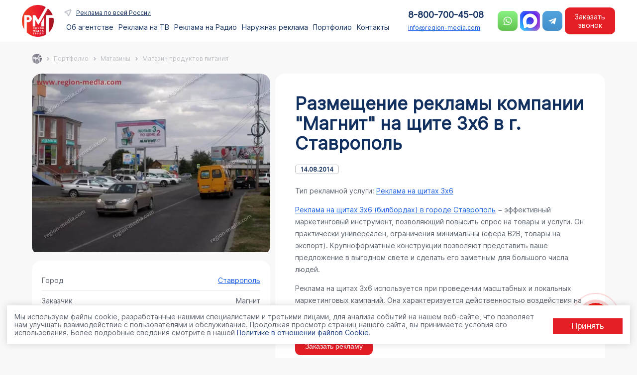

--- FILE ---
content_type: text/html; charset=UTF-8
request_url: https://region-media.com/portfolio/reklama-magazina-produktov-pitaniya/53919/
body_size: 393384
content:


<!DOCTYPE HTML>
<html lang="ru" >

<head>
    <meta http-equiv="Content-Type" content="text/html; charset=UTF-8" />
    <title>
        Размещение рекламы компании &quot;Магнит&quot; на щите 3х6 в г. Ставрополь| Размещение рекламы №53919 от 14.08.2014 | ООО Регион Медиа Групп    </title>
    <meta name="keywords" content="Дизайн, разработка, 1С-Битрикс" />
    <meta name="description" content="Размещение рекламы компании &amp;quot;Магнит&amp;quot; на щите 3х6 в г. Ставрополь, №53919. Размещение рекламы рекламным агентством ООО Регион Медиа Групп. Тип рекламной конструкции: Реклама на щитах 3х6 (биллбордах) в городе Ставрополь" />
    <meta name="mailru-verification" content="96af95a233ae4768" />
    <meta name="viewport" content="width=device-width, initial-scale=1.0">
    <meta name="yandex-verification" content="9fb8afc8abe1a769" />
    <meta name="yandex-verification" content="d51c844a69a5f386" />
    <link rel="prerender" href="https://region-media.com/contacts/">

    <script type="application/ld+json" defer>
		{
		  "@context": "http://schema.org",
		  "@type": "Organization",
		  "url": "https://www.region-media.com",
		  "logo": "https://www.region-media.com/upload/rmg_logo.png"
		}
		
	</script>
	    <link rel="icon" href="/favicon.ico" type="image/x-icon">

    	
    






    <script data-skip-moving="true">(function(w, d, n) {var cl = "bx-core";var ht = d.documentElement;var htc = ht ? ht.className : undefined;if (htc === undefined || htc.indexOf(cl) !== -1){return;}var ua = n.userAgent;if (/(iPad;)|(iPhone;)/i.test(ua)){cl += " bx-ios";}else if (/Windows/i.test(ua)){cl += ' bx-win';}else if (/Macintosh/i.test(ua)){cl += " bx-mac";}else if (/Linux/i.test(ua) && !/Android/i.test(ua)){cl += " bx-linux";}else if (/Android/i.test(ua)){cl += " bx-android";}cl += (/(ipad|iphone|android|mobile|touch)/i.test(ua) ? " bx-touch" : " bx-no-touch");cl += w.devicePixelRatio && w.devicePixelRatio >= 2? " bx-retina": " bx-no-retina";if (/AppleWebKit/.test(ua)){cl += " bx-chrome";}else if (/Opera/.test(ua)){cl += " bx-opera";}else if (/Firefox/.test(ua)){cl += " bx-firefox";}ht.className = htc ? htc + " " + cl : cl;})(window, document, navigator);</script>


<link href="/bitrix/cache/css/s1/region/page_49beb38dabd331c95482ddf86ee1fae6/page_49beb38dabd331c95482ddf86ee1fae6_v1.css?17689109453886" type="text/css"  rel="stylesheet" />
<link href="/bitrix/cache/css/s1/region/template_8dcb8968acefaea6397b07292e90735e/template_8dcb8968acefaea6397b07292e90735e_v1.css?176891084957431" type="text/css"  data-template-style="true" rel="stylesheet" />

	<link rel="stylesheet" href="/bitrix/templates/region/css/slick.css">
	<link rel="stylesheet" href="/bitrix/templates/region/css/slick-theme.css">
	<link rel="stylesheet" href="/bitrix/templates/region/css/select2.min.css">
    <link rel="stylesheet" href="/bitrix/templates/region/css/fancybox.css">
    <link rel="stylesheet" href="/bitrix/templates/region/css/forma.css?v=2.8">
		
</head>

<body>
    <div id="wrapper">
        <div id="panel">
                    </div>
        <header id="top_nav">
            <div id="header-inner" class="container">
                <div class="first-head">
					<div class="logo-head">
		                    <a href="/">
							<img src="/upload/rmg_logo.png" class="logo" alt="Регион Медиа Групп">
						</a>			
					</div>
                    <div class="menu-head">

						<nav class="top_menu">															<div class="topmenu_head">
	<div class="sity_menu" id="sity-id">Реклама по всей России</div>
	</div>
<ul class="horizontal-multilevel-menu">
									<li id="bx_1847241719_76117"  >
										<span class="">
																		<a href="/about/">Об агентстве</a>
																											</span>
									</li>
									<li id="bx_1847241719_78470"  >
					<section class="click_h1">					<span class="sp_1">
																	Реклама на ТВ																</span>
					</section>				
		<div class="twomenu"><div class="podmenu_hd"><ul class="level_1"  id="raizdel_0">
										<li id="bx_1847241719_78484" class='activ' >
										<span class="">
																		<a href="/services/reklama-na-tv/">ТВ</a>
																											</span>
									
			<ul class="level_2">
											<li id="bx_1847241719_78471"  >
										<span class="">
																		<a href="/tv-po-vsey-rossii/pervyy-kanal/">Первый канал</a>
																											</span>
									</li>
											<li id="bx_1847241719_78475"  >
										<span class="">
																		<a href="/tv-po-vsey-rossii/domashnii/">Домашний</a>
																											</span>
									</li>
											<li id="bx_1847241719_78482"  >
										<span class="">
																		<a href="/tv-po-vsey-rossii/match/">Матч ТВ </a>
																											</span>
									</li>
											<li id="bx_1847241719_78478"  >
										<span class="">
																		<a href="/tv-po-vsey-rossii/ntv/">НТВ </a>
																											</span>
									</li>
											<li id="bx_1847241719_78473"  >
										<span class="">
																		<a href="/tv-po-vsey-rossii/pyatnitsa/">Пятница</a>
																											</span>
									</li>
											<li id="bx_1847241719_78479"  >
										<span class="">
																		<a href="/tv-po-vsey-rossii/pyatyy-kanal/">Пятый канал</a>
																											</span>
									</li>
											<li id="bx_1847241719_78481"  >
										<span class="">
																		<a href="/tv-po-vsey-rossii/ren-tv/">РЕН ТВ</a>
																											</span>
									</li>
											<li id="bx_1847241719_78477"  >
										<span class="">
																		<a href="/tv-po-vsey-rossii/rossiya-24/">Россия 24 </a>
																											</span>
									</li>
											<li id="bx_1847241719_78476"  >
										<span class="">
																		<a href="/tv-po-vsey-rossii/rossiya-1/">Россия-1</a>
																											</span>
									</li>
											<li id="bx_1847241719_78472"  >
										<span class="">
																		<a href="/tv-po-vsey-rossii/sts/">СТС</a>
																											</span>
									</li>
											<li id="bx_1847241719_78483"  >
										<span class="">
																		<a href="/tv-po-vsey-rossii/tv-3/">ТВ-3</a>
																											</span>
									</li>
											<li id="bx_1847241719_78474"  >
										<span class="">
																		<a href="/tv-po-vsey-rossii/tv-tsentr/">ТВЦ</a>
																											</span>
									</li>
											<li id="bx_1847241719_78480"  >
										<span class="">
																		<a href="/tv-po-vsey-rossii/tnt/">ТНТ</a>
																											</span>
									</li>
			</ul>
		</li>
		</ul>
	</li>
									<li id="bx_1847241719_78485"  >
					<section class="click_h1">					<span class="sp_1">
																	Реклама на Радио																</span>
					</section>				
		<div class="twomenu"><div class="podmenu_hd"><ul class="level_1"  id="raizdel_1">
										<li id="bx_1847241719_78486" class='activ' >
										<span class="">
																		<a href="/services/reklama-na-radio/">Радио</a>
																											</span>
									
			<ul class="level_2">
											<li id="bx_1847241719_78505"  >
										<span class="">
																		<a href="/radio-po-vsey-rossii/russkoe/">Русское радио</a>
																											</span>
									</li>
											<li id="bx_1847241719_78493"  >
										<span class="">
																		<a href="/radio-po-vsey-rossii/dfm/">DFM</a>
																											</span>
									</li>
											<li id="bx_1847241719_78501"  >
										<span class="">
																		<a href="/radio-po-vsey-rossii/energy/">Energy</a>
																											</span>
									</li>
											<li id="bx_1847241719_78497"  >
										<span class="">
																		<a href="/radio-po-vsey-rossii/love/">Love Radio</a>
																											</span>
									</li>
											<li id="bx_1847241719_78499"  >
										<span class="">
																		<a href="/radio-po-vsey-rossii/avtoradio/">Авторадио</a>
																											</span>
									</li>
											<li id="bx_1847241719_78488"  >
										<span class="">
																		<a href="/radio-po-vsey-rossii/vanya/">Ваня</a>
																											</span>
									</li>
											<li id="bx_1847241719_78495"  >
										<span class="">
																		<a href="/radio-po-vsey-rossii/radio-dacha/">Дача</a>
																											</span>
									</li>
											<li id="bx_1847241719_78504"  >
										<span class="">
																		<a href="/radio-po-vsey-rossii/dorozhnoe/">Дорожное радио</a>
																											</span>
									</li>
											<li id="bx_1847241719_78498"  >
										<span class="">
																		<a href="/radio-po-vsey-rossii/evropa-plyus/">Европа Плюс</a>
																											</span>
									</li>
											<li id="bx_1847241719_78487"  >
										<span class="">
																		<a href="/radio-po-vsey-rossii/marusya-fm/">Маруся ФМ</a>
																											</span>
									</li>
											<li id="bx_1847241719_78496"  >
										<span class="">
																		<a href="/radio-po-vsey-rossii/monte-karlo/">Монте-Карло</a>
																											</span>
									</li>
											<li id="bx_1847241719_78492"  >
										<span class="">
																		<a href="/radio-po-vsey-rossii/nashe/">Наше радио</a>
																											</span>
									</li>
											<li id="bx_1847241719_78490"  >
										<span class="">
																		<a href="/radio-po-vsey-rossii/novoe-radio/">Новое радио</a>
																											</span>
									</li>
											<li id="bx_1847241719_78491"  >
										<span class="">
																		<a href="/radio-po-vsey-rossii/na-semi-kholmakh/">Радио 7</a>
																											</span>
									</li>
											<li id="bx_1847241719_78503"  >
										<span class="">
																		<a href="/radio-po-vsey-rossii/rekord/">Рекорд</a>
																											</span>
									</li>
											<li id="bx_1847241719_78502"  >
										<span class="">
																		<a href="/radio-po-vsey-rossii/radio-retro-fm/">Ретро FM </a>
																											</span>
									</li>
											<li id="bx_1847241719_78489"  >
										<span class="">
																		<a href="/radio-po-vsey-rossii/khit-fm/">Хит FM</a>
																											</span>
									</li>
											<li id="bx_1847241719_78494"  >
										<span class="">
																		<a href="/radio-po-vsey-rossii/shanson/">Шансон</a>
																											</span>
									</li>
											<li id="bx_1847241719_78500"  >
										<span class="">
																		<a href="/radio-po-vsey-rossii/radio-yumor-fm/">Юмор FM</a>
																											</span>
									</li>
			</ul>
		</li>
		</ul>
	</li>
									<li id="bx_1847241719_76118"  >
					<section class="click_h1">					<span class="sp_1">
																	Наружная реклама																</span>
					</section>				
		<div class="twomenu"><div class="podmenu_hd"><ul class="level_1"  id="raizdel_2">
										<li id="bx_1847241719_76473" class='activ' >
										<span class="">
																		<a href="/reklamnye-poverkhnosti/krupnyy-format/">Рекламные конструкции</a>
																											</span>
									
			<ul class="level_2">
											<li id="bx_1847241719_76122"  >
										<span class="">
																		<a href="/reklamnye-poverkhnosti/krupnyy-format/">Крупный формат</a>
																											</span>
									</li>
											<li id="bx_1847241719_76128"  >
										<span class="">
																		<a href="/reklamnye-poverkhnosti/shhity-3x6/">Щиты 3х6</a>
																											</span>
									</li>
											<li id="bx_1847241719_76129"  >
										<span class="">
																		<a href="/reklamnye-poverkhnosti/reklama-na-cityboards/">Ситиборды</a>
																											</span>
									</li>
											<li id="bx_1847241719_76130"  >
										<span class="">
																		<a href="/reklamnye-poverkhnosti/reklama-na-super-sites/">Суперсайты</a>
																											</span>
									</li>
											<li id="bx_1847241719_76131"  >
										<span class="">
																		<a href="/reklamnye-poverkhnosti/brandmaujery/">Брандмауэры</a>
																											</span>
									</li>
											<li id="bx_1847241719_76132"  >
										<span class="">
																		<a href="/reklamnye-poverkhnosti/videojekrany/">Видеоэкраны</a>
																											</span>
									</li>
											<li id="bx_1847241719_76472"  >
										<span class="">
																		<a href="/reklamnye-poverkhnosti/prizmatrony/">Призматроны</a>
																											</span>
									</li>
											<li id="bx_1847241719_76133"  >
										<span class="">
																		<a href="/reklamnye-poverkhnosti/reklama-na-arkah/">Арки</a>
																											</span>
									</li>
											<li id="bx_1847241719_76134"  >
										<span class="">
																		<a href="/reklamnye-poverkhnosti/reklama-na-mediafasadah/">Медиафасады</a>
																											</span>
									</li>
											<li id="bx_1847241719_76135"  >
										<span class="">
																		<a href="/reklamnye-poverkhnosti/cifrovye_bilbordy/">Цифровые билборды</a>
																											</span>
									</li>
											<li id="bx_1847241719_76136"  >
										<span class="">
																		<a href="/reklamnye-poverkhnosti/cifrovye_cityboards/">Цифровые ситиборды</a>
																											</span>
									</li>
											<li id="bx_1847241719_76137"  >
										<span class="">
																		<a href="/reklamnye-poverkhnosti/cifrovyh_supersajtah/">Цифровые суперсайты</a>
																											</span>
									</li>
											<li id="bx_1847241719_76123"  >
										<span class="">
																		<a href="/reklamnye-poverkhnosti/malyy-format/">Малый формат</a>
																											</span>
									</li>
											<li id="bx_1847241719_76138"  >
										<span class="">
																		<a href="/reklamnye-poverkhnosti/siti-formaty/">Сити-форматы</a>
																											</span>
									</li>
											<li id="bx_1847241719_76139"  >
										<span class="">
																		<a href="/reklamnye-poverkhnosti/cifrovye_siti_formaty/">Цифровые сити-форматы</a>
																											</span>
									</li>
											<li id="bx_1847241719_76140"  >
										<span class="">
																		<a href="/reklamnye-poverkhnosti/pillarsy/">Пилларсы</a>
																											</span>
									</li>
											<li id="bx_1847241719_76141"  >
										<span class="">
																		<a href="/reklamnye-poverkhnosti/cifrovye_pillarsy/">Цифровые пилларсы</a>
																											</span>
									</li>
											<li id="bx_1847241719_76142"  >
										<span class="">
																		<a href="/reklamnye-poverkhnosti/reklama-na-ostanovkah/">Остановки</a>
																											</span>
									</li>
											<li id="bx_1847241719_76143"  >
										<span class="">
																		<a href="/reklamnye-poverkhnosti/skrollery/">Скроллеры</a>
																											</span>
									</li>
											<li id="bx_1847241719_76144"  >
										<span class="">
																		<a href="/reklamnye-poverkhnosti/panel-kronshtejny/">Панель-кронштейны</a>
																											</span>
									</li>
											<li id="bx_1847241719_76145"  >
										<span class="">
																		<a href="/reklamnye-poverkhnosti/reklama-na-tumbah/">На тумбах</a>
																											</span>
									</li>
											<li id="bx_1847241719_76146"  >
										<span class="">
																		<a href="/reklamnye-poverkhnosti/na-afishah/">На афишах</a>
																											</span>
									</li>
											<li id="bx_1847241719_76147"  >
										<span class="">
																		<a href="/reklamnye-poverkhnosti/pilons/">На пилонах</a>
																											</span>
									</li>
			</ul>
			</li>
										<li id="bx_1847241719_76126"  >
										<span class="">
																		<a href="/reklamnye-poverkhnosti/reklama-na-transporte/">Транспорт</a>
																											</span>
									
			<ul class="level_2">
											<li id="bx_1847241719_76160"  >
										<span class="">
																		<a href="/reklamnye-poverkhnosti/reklama-na-transporte/">На транспорте</a>
																											</span>
									</li>
											<li id="bx_1847241719_76161"  >
										<span class="">
																		<a href="/reklamnye-poverkhnosti/na-bortakh-tramvaev/">На трамваях</a>
																											</span>
									</li>
											<li id="bx_1847241719_76162"  >
										<span class="">
																		<a href="/reklamnye-poverkhnosti/na-bortakh-avtobusov/">На автобусах</a>
																											</span>
									</li>
											<li id="bx_1847241719_76163"  >
										<span class="">
																		<a href="/reklamnye-poverkhnosti/na-bortakh-trolleybusov/">На троллейбусах</a>
																											</span>
									</li>
											<li id="bx_1847241719_76164"  >
										<span class="">
																		<a href="/reklamnye-poverkhnosti/na-stikerakh/">На стикерах в транспорте</a>
																											</span>
									</li>
											<li id="bx_1847241719_76165"  >
										<span class="">
																		<a href="/reklamnye-poverkhnosti/na-podgolovnikakh/">На подголовниках в транспорте</a>
																											</span>
									</li>
											<li id="bx_1847241719_76166"  >
										<span class="">
																		<a href="/reklamnye-poverkhnosti/na-video-v-transport/">На видеомониторах в транспорте</a>
																											</span>
									</li>
			</ul>
			</li>
										<li id="bx_1847241719_76148"  >
										<span class="">
																		<a href="/reklamnye-poverkhnosti/reklama-v-liftah/">Лифты</a>
																											</span>
									
			<ul class="level_2">
											<li id="bx_1847241719_76416"  >
										<span class="">
																		<a href="/reklamnye-poverkhnosti/reklama-v-liftah/">Реклама в лифтах</a>
																											</span>
									</li>
			</ul>
			</li>
										<li id="bx_1847241719_76125"  >
										<span class="">
																		<a href="/services/smi-i-internet/">СМИ и Интернет</a>
																											</span>
									
			<ul class="level_2">
											<li id="bx_1847241719_76156"  >
										<span class="">
																		<a href="/services/reklama-na-yandex/">Яндекс</a>
																											</span>
									</li>
											<li id="bx_1847241719_76157"  >
										<span class="">
																		<a href="/services/google-reklama/">Google</a>
																											</span>
									</li>
											<li id="bx_1847241719_76158"  >
										<span class="">
																		<a href="/services/reklama-gazetakh-i-zhurnalakh/">Газеты и Журналы</a>
																											</span>
									</li>
											<li id="bx_1847241719_76159"  >
										<span class="">
																		<a href="/services/sms-rassylka/">СМС — рассылка</a>
																											</span>
									</li>
			</ul>
			</li>
										<li id="bx_1847241719_76124"  >
										<span class="">
																		<a href="/reklamnye-poverkhnosti/v-zdaniyakh/">Indoor</a>
																											</span>
									
			<ul class="level_2">
											<li id="bx_1847241719_76149"  >
										<span class="">
																		<a href="/reklamnye-poverkhnosti/Indoor-reklama/">Торговые центры</a>
																											</span>
									</li>
											<li id="bx_1847241719_76150"  >
										<span class="">
																		<a href="/reklamnye-poverkhnosti/reklama-v-aeroportah/">Аэропорты</a>
																											</span>
									</li>
											<li id="bx_1847241719_76151"  >
										<span class="">
																		<a href="/reklamnye-poverkhnosti/reklama-podezdu/">Подъезды</a>
																											</span>
									</li>
											<li id="bx_1847241719_76152"  >
										<span class="">
																		<a href="/reklamnye-poverkhnosti/jekoboks/">Экобоксы</a>
																											</span>
									</li>
											<li id="bx_1847241719_76153"  >
										<span class="">
																		<a href="/reklamnye-poverkhnosti/reklama-v-metro/">Метро</a>
																											</span>
									</li>
											<li id="bx_1847241719_76482"  >
										<span class="">
																		<a href="/reklamnye-poverkhnosti/reklama-mfc/">Реклама в МФЦ</a>
																											</span>
									</li>
											<li id="bx_1847241719_76483"  >
										<span class="">
																		<a href="/reklamnye-poverkhnosti/reklama-na-avtovokzalah/"> Реклама на автовокзалах</a>
																											</span>
									</li>
											<li id="bx_1847241719_76484"  >
										<span class="">
																		<a href="/reklamnye-poverkhnosti/reklama-na-zhd-vokzalah/"> Реклама на жд вокзалах</a>
																											</span>
									</li>
											<li id="bx_1847241719_76485"  >
										<span class="">
																		<a href="/reklamnye-poverkhnosti/reklama-pvz-wildberries/">Реклама в ПВЗ Wildberries</a>
																											</span>
									</li>
											<li id="bx_1847241719_76493"  >
										<span class="">
																		<a href="/reklamnye-poverkhnosti/reklama-pvz-sdek/">Реклама в ПВЗ СДЭК</a>
																											</span>
									</li>
											<li id="bx_1847241719_76486"  >
										<span class="">
																		<a href="/reklamnye-poverkhnosti/reklama-na-pochte-Rossii/">Реклама на почте России</a>
																											</span>
									</li>
			</ul>
			</li>
										<li id="bx_1847241719_76127"  >
										<span class="">
																		<a href="/services/promo/">BTL</a>
																											</span>
									
			<ul class="level_2">
											<li id="bx_1847241719_76167"  >
										<span class="">
																		<a href="/services/sempl/">Сэмплинг</a>
																											</span>
									</li>
											<li id="bx_1847241719_76168"  >
										<span class="">
																		<a href="/services/lifle/">Лифлетинг</a>
																											</span>
									</li>
											<li id="bx_1847241719_76169"  >
										<span class="">
																		<a href="/services/promo/">Промо-акции</a>
																											</span>
									</li>
											<li id="bx_1847241719_76170"  >
										<span class="">
																		<a href="/services/degus/">Дегустации</a>
																											</span>
									</li>
			</ul>
			</li>
										<li id="bx_1847241719_76419"  >
										<span class="">
																		<a href="/services/marketingovaya-strategiya/">Маркетинг</a>
																											</span>
									
			<ul class="level_2">
											<li id="bx_1847241719_76420"  >
										<span class="">
																		<a href="	 /services/razrabotka-saytov/">Разработка сайтов</a>
																											</span>
									</li>
											<li id="bx_1847241719_76422"  >
										<span class="">
																		<a href="/services/internet-magazin/">Создание интернет-магазина</a>
																											</span>
									</li>
											<li id="bx_1847241719_76423"  >
										<span class="">
																		<a href="/services/sayt-kompanii/">Создание сайта компании</a>
																											</span>
									</li>
											<li id="bx_1847241719_76426"  >
										<span class="">
																		<a href="/services/sozdanie-prodayushchego-lendinga/">Создание продающего лендинга</a>
																											</span>
									</li>
											<li id="bx_1847241719_76428"  >
										<span class="">
																		<a href="/services/seo/">SEO продвижение сайтов</a>
																											</span>
									</li>
											<li id="bx_1847241719_76430"  >
										<span class="">
																		<a href="/services/tekhnicheskaya-podderzhka-saytov/">Техническая поддержка сайтов</a>
																											</span>
									</li>
											<li id="bx_1847241719_76432"  >
										<span class="">
																		<a href="/services/yandeks-direkt/">Настройка рекламы в Яндекс Директ</a>
																											</span>
									</li>
											<li id="bx_1847241719_76433"  >
										<span class="">
																		<a href="/services/vk-target/">Настройка рекламы в ВК таргет</a>
																											</span>
									</li>
											<li id="bx_1847241719_76436"  >
										<span class="">
																		<a href="/services/tg-ads/">Настройка рекламы TG Ads</a>
																											</span>
									</li>
											<li id="bx_1847241719_76438"  >
										<span class="">
																		<a href="/services/marketingovaya-strategiya/">Маркетинговая стратегия</a>
																											</span>
									</li>
											<li id="bx_1847241719_76471"  >
										<span class="">
																		<a href="/services/antikrizisnyy-marketing/">Антикризисный маркетинг </a>
																											</span>
									</li>
											<li id="bx_1847241719_76440"  >
										<span class="">
																		<a href="/services/audit/">Аудит маркетинга компании</a>
																											</span>
									</li>
											<li id="bx_1847241719_76442"  >
										<span class="">
																		<a href="/services/kontent-marketing/">Контент-маркетинг</a>
																											</span>
									</li>
											<li id="bx_1847241719_76444"  >
										<span class="">
																		<a href="/services/kontent-strategiya/">Контент-стратегия</a>
																											</span>
									</li>
											<li id="bx_1847241719_76446"  >
										<span class="">
																		<a href="/services/smm-strategiya/">SMM-стратегия</a>
																											</span>
									</li>
											<li id="bx_1847241719_76447"  >
										<span class="">
																		<a href="/services/pozitsionirovanie/">Позиционирование</a>
																											</span>
									</li>
											<li id="bx_1847241719_76450"  >
										<span class="">
																		<a href="/services/utp-i-offerov/">Формирование УТП и офферов</a>
																											</span>
									</li>
											<li id="bx_1847241719_76452"  >
										<span class="">
																		<a href="/services/strategiya-lichnogo-brenda/">Стратегия личного бренда</a>
																											</span>
									</li>
											<li id="bx_1847241719_76453"  >
										<span class="">
																		<a href="/services/pr-kampanii/">PR кампании</a>
																											</span>
									</li>
											<li id="bx_1847241719_76455"  >
										<span class="">
																		<a href="/services/crm-bitrix24/">Внедрение CRM Bitrix24</a>
																											</span>
									</li>
											<li id="bx_1847241719_76457"  >
										<span class="">
																		<a href="/services/geomarketing/">Геомаркетинг</a>
																											</span>
									</li>
											<li id="bx_1847241719_76459"  >
										<span class="">
																		<a href="/services/avito/">Продвижение в Авито</a>
																											</span>
									</li>
											<li id="bx_1847241719_76461"  >
										<span class="">
																		<a href="/services/kopirayting/">Копирайтинг</a>
																											</span>
									</li>
											<li id="bx_1847241719_76464"  >
										<span class="">
																		<a href="/services/dzen-ili-blog/">Ведение Дзен канала или блога</a>
																											</span>
									</li>
											<li id="bx_1847241719_76467"  >
										<span class="">
																		<a href="/services/chat-botov-telegram/">Разработка чат ботов в Telegram </a>
																											</span>
									</li>
											<li id="bx_1847241719_76469"  >
										<span class="">
																		<a href="/services/korporativnoe-obuchenie/">Корпоративное обучение</a>
																											</span>
									</li>
			</ul>
		</li>
		</ul>
	</li>
									<li id="bx_1847241719_76119"  >
										<span class="">
																		<a href="/portfolio/">Портфолио</a>
																											</span>
									</li>
									<li id="bx_1847241719_76121"  >
										<span class="">
																		<a href="/contacts/">Контакты</a>
																											</span>
									</li>
</ul>


															<div id="info-mobil" class="none">
								<div class="info-mobil mobil">
									<div class="tell-mobil">
														<button class="bnt-tell bnt-zakaz pk" type="button">8-800-700-45-08</button>
<a href="tel:88007004508" class="mobile">8-800-700-45-08</a>					
										</div>
										<div class="email-mobil">
															<a href="mailto:info@region-media.com">info@region-media.com</a>	
															
									</div>		

										<div class="social-mobil">
															<div class="social-flex">
		 <a href="https://wa.me/79624528003?text=Здравствуйте!%20Интересует%20размещение%20рекламы!%20Расскажите%20пожалуйста%20подробнее!" target="_blank">
			<span class="solial_icon_contact">
				<img alt="Whatsapp Регион Медиа" title="Whatsapp Регион Медиа" src="/bitrix/templates/region/images/wats.png">
			</span>
		</a>

		 <a href="https://max.ru/u/f9LHodD0cOKJx8AHsvsmk8MglT-RrI1V5Dn7lTbQGOIu_PqbVaJ_BbCpcNc" target="_blank" class="max-icon">
			<span class="solial_icon_contact">
				<img alt="Whatsapp Регион Медиа" title="Whatsapp Регион Медиа" src="/bitrix/templates/region/images/max.png">
			</span>
		</a>

<a href="https://t.me/regionmediat" target="_blank" rel="nofollow">
			 <span class="solial_icon_contact">
				<img alt="Telegram Регион Медиа" title="Telegram Регион Медиа" src="/bitrix/templates/region/images/tg.png">
			 </span>
		 </a>
</div>	
															
									</div>	

								</div>
							</div>
						</nav>	

                    </div>

                </div>

				<div class="last-head">

					<div class="sv-head">
						<div class="tell-head">
							<button class="bnt-tell bnt-zakaz pk" type="button">8-800-700-45-08</button>
<a href="tel:88007004508" class="mobile">8-800-700-45-08</a>					
						</div>

						<div class="email-head">
							<a href="mailto:info@region-media.com">info@region-media.com</a>							
						</div>

					</div>

					<div class="social-head mobil_color">
						<div class="social-flex">
		 <a href="https://wa.me/79624528003?text=Здравствуйте!%20Интересует%20размещение%20рекламы!%20Расскажите%20пожалуйста%20подробнее!" target="_blank">
			<span class="solial_icon_contact">
				<img alt="Whatsapp Регион Медиа" title="Whatsapp Регион Медиа" src="/bitrix/templates/region/images/wats.png">
			</span>
		</a>

		 <a href="https://max.ru/u/f9LHodD0cOKJx8AHsvsmk8MglT-RrI1V5Dn7lTbQGOIu_PqbVaJ_BbCpcNc" target="_blank" class="max-icon">
			<span class="solial_icon_contact">
				<img alt="Whatsapp Регион Медиа" title="Whatsapp Регион Медиа" src="/bitrix/templates/region/images/max.png">
			</span>
		</a>

<a href="https://t.me/regionmediat" target="_blank" rel="nofollow">
			 <span class="solial_icon_contact">
				<img alt="Telegram Регион Медиа" title="Telegram Регион Медиа" src="/bitrix/templates/region/images/tg.png">
			 </span>
		 </a>
</div>						
					</div>
	<button class="bnt-catalog bnt-zakaz" type="button">Заказать звонок</button>	
					<div class="hide_bnt" style="display:none"></div>
					<div class="bnt-head">
						<button class="hamburger bm_j" id="mobile-menu-btn">
							<div class="btn__hamb">
							</div>
						</button>
					</div>
					<div class="mobile-menu" id="mobile-menu">
						<div class="bnt_j"><div class="mm__bg mm__close"></div></div>
								<div class="mm__wrapper" id="mm__wrapper">
									<div class="mm__header">
										<div class="lastmenu">Назад</div>
										<div id="menu-burger"></div>
									</div>
								</div>
					</div>	
				</div>
            </div>
        </header>
		<div id="content-wrapper"  class="container">
			 
			<div class="ch_way">
				<section class="xb_navs"><div class="container"><div class="rmg-breadcrumb" itemscope itemtype="http://schema.org/BreadcrumbList"><div class="rmg-breadcrumb-item"><img class="gray_navi" src ="/bitrix/templates/region/images/gray_logo.png" alt="Навигация" title="Навигация"/></div><div class="rmg-breadcrumb-item mobil"><span>...</span></div>
			<div class="rmg-breadcrumb-item" id="bx_breadcrumb_0" itemprop="itemListElement" itemscope itemtype="http://schema.org/ListItem">
				
				<a href="/portfolio/" title="Портфолио" itemprop="item">
					<span itemprop="name">Портфолио</span>
				</a>
				<meta itemprop="position" content="1" />
			</div>
			<div class="rmg-breadcrumb-item" id="bx_breadcrumb_1" itemprop="itemListElement" itemscope itemtype="http://schema.org/ListItem">
				<i class="navi_right"></i>
				<a href="/portfolio/reklama-magazinov/" title="Магазины" itemprop="item">
					<span itemprop="name">Магазины</span>
				</a>
				<meta itemprop="position" content="2" />
			</div>
			<div class="rmg-breadcrumb-item">
				<i class="navi_right"></i>
				<span>Магазин продуктов питания</span>
			</div></div></div></section>			</div>
		
<section>
<!--'start_frame_cache_3JiYAU'--><div class="portfolio">
	<div class="container">
<div class="elem_porfolio">
	<div class="left_porfolio">
		<div class="img_porfolio">
																													
							<picture>
								<source type="image/webp" srcset="/upload/webp/resize_cache/366/799_799_1f04baadf71990ff063e629a86e475e9b/366abcc998216ad420cbe8070a017be2.webp">
							 
							   <img src="/upload/resize_cache/iblock/366/799_799_1f04baadf71990ff063e629a86e475e9b/366abcc998216ad420cbe8070a017be2.jpg"  class="detail_picture"  alt="Размещение рекламы компании &quot;Магнит&quot; на щите 3х6 в г. Ставрополь" title="Размещение рекламы компании &quot;Магнит&quot; на щите 3х6 в г. Ставрополь" >

							</picture>
																		
		</div>
		<div class="info_porfolio">
			<div class="el_info_p">
				<div>Город</div>
				<div><a href="/reklamnye-poverkhnosti/shhity-3x6-v-Stavropol/">Ставрополь</a></div>
			</div>
			<div class="el_info_p">
				<div>Заказчик</div>
				<div>Магнит</div>
			</div>
			<div class="el_info_p">
									<div>Тип поверхности</div>
				<div><a href="/reklamnye-poverkhnosti/shhity-3x6/">Реклама на щитах 3х6 (биллбордах)</a></div>
			</div>			
				
		</div>
	</div>
	<div class="right_porfolio">
		<div class="title_porfolio">
			<h1>Размещение рекламы компании &quot;Магнит&quot; на щите 3х6 в г. Ставрополь <span style="display:none">Размещение рекламы № 53919</span></h1>
		</div>
		<div class="data_porfolio">
					14.08.2014		
		</div>
		<div class="desc_porfolio">
						<div><p>Тип рекламной услуги: <a href="/reklamnye-poverkhnosti/shhity-3x6/">Реклама на щитах 3х6</a></p>

<p><a href="/reklamnye-poverkhnosti/shhity-3x6-v-Stavropol/">Реклама на щитах 3х6 (билбордах) в городе Ставрополь</a>  − эффективный маркетинговый инструмент, позволяющий повысить спрос на товары и услуги. Он практически универсален, ограничения минимальны (сфера В2В, товары на экспорт). Крупноформатные конструкции позволяют представить ваше предложение в выгодном свете и сделать его заметным для большого числа людей.</p>


<p>Реклама на щитах 3х6 используется при проведении масштабных и локальных маркетинговых кампаний. Она характеризуется действенностью воздействия на потребителей, высокой окупаемостью. Подготовить материалы и обеспечить их размещение на билбордах готовы специалисты РА «Регион Медиа Групп».</p></div>
			<span class="mobil more">Ещё</span>		
		</div>
		<div class="portfolio-bnt"><button class="bnt bnt-zakaz" type="button">Заказать рекламу</button></div>
	</div>	
</div>
<p><a href="/portfolio/">&larr;&nbsp;Возврат к списку</a></p>
</div></div><!--'end_frame_cache_3JiYAU'--></section>
  </div><!--content-wrapper-->

    <!--FOOTER-->
   <div id="footer">
	<div class="container flex-footer">
      <div class="footer-left">
	  	<div class="logo-footer">
		   <a href="/">
				<img src="/upload/rmg_logo.png" class="logo" alt="Регион Медиа Групп">
			</a>			
		</div>
	  </div>
      <div class="footer-right">
		<div class="last-footer">
			<div class="tell-footer">
							<button class="bnt-tell bnt-zakaz pk" type="button">8-800-700-45-08</button>
<a href="tel:88007004508" class="mobile">8-800-700-45-08</a>					
			</div>
			<div class="email-footer">
							<a href="mailto:info@region-media.com">info@region-media.com</a>							
			</div>
		
		</div>
      </div>
	 </div>
	<div class="container flex-footer">
      <div class="footer-left">
	  	<div class="menu-footer">
			<!--'start_frame_cache_LkGdQn'--><ul id="horizontal-multilevel-menu2">
												<li class="root-item1"><a href="/about/">Об агентстве</a></li>
																			<li class="root-item1"><a href="/partner/">Партнерство</a></li>
																			<li class="root-item-selected1"><a href="/portfolio/">Портфолио</a></li>
																			<li class="root-item1"><a href="/novosti/">Новости</a></li>
																			<li class="root-item1"><a href="/blog-kompanii/">Блог компании</a></li>
																			<li class="root-item1"><a href="/local/doc/Политика_конфиденциальности.pdf">Политика конфиденциальности</a></li>
																			<li class="root-item1"><a href="/faq/">FAQ</a></li>
							</ul>
<div class="menu-clear-left"></div>
<!--'end_frame_cache_LkGdQn'-->		</div>	
	  	<div class="corp-footer">
            Информация на сайте носит справочный характер и ни при каких условиях не является публичной офертой			
		</div>	
	  </div>
      <div class="footer-right mobil-none">
		<div class="last-footer">
			<div class="social-footer">
						<div class="social-flex">
		 <a href="https://wa.me/79624528003?text=Здравствуйте!%20Интересует%20размещение%20рекламы!%20Расскажите%20пожалуйста%20подробнее!" target="_blank">
			<span class="solial_icon_contact">
				<img alt="Whatsapp Регион Медиа" title="Whatsapp Регион Медиа" src="/bitrix/templates/region/images/wats.png">
			</span>
		</a>

		 <a href="https://max.ru/u/f9LHodD0cOKJx8AHsvsmk8MglT-RrI1V5Dn7lTbQGOIu_PqbVaJ_BbCpcNc" target="_blank" class="max-icon">
			<span class="solial_icon_contact">
				<img alt="Whatsapp Регион Медиа" title="Whatsapp Регион Медиа" src="/bitrix/templates/region/images/max.png">
			</span>
		</a>

<a href="https://t.me/regionmediat" target="_blank" rel="nofollow">
			 <span class="solial_icon_contact">
				<img alt="Telegram Регион Медиа" title="Telegram Регион Медиа" src="/bitrix/templates/region/images/tg.png">
			 </span>
		 </a>
</div>						
			</div>
		</div>
      </div>
	 </div>	 
		<div class="container">
			<div class="info-footer">
				<div class="company-footer">
					© 2001 - 2026, ООО «Регион Медиа Групп»			
				</div>
				<div class="conf-footer">
					<a href="/include/soglashenie.doc">Политика обработки персональных данных</a>				
				</div>			   
			</div>		
		</div>	 
   </div><!--footer-->

</div><!--wrapper-->


<div style="display:none">
								<div id="comp_932a8efb66b8b87ceccabd683b6af691"><!--'start_frame_cache_fW13iv'-->
<form name="SIMPLE_FORM_17" action="/portfolio/reklama-magazina-produktov-pitaniya/53919/" method="POST" enctype="multipart/form-data"><input type="hidden" name="bxajaxid" id="bxajaxid_932a8efb66b8b87ceccabd683b6af691_8BACKi" value="932a8efb66b8b87ceccabd683b6af691" /><input type="hidden" name="AJAX_CALL" value="Y" /><input type="hidden" name="sessid" id="sessid" value="bc89c54259986817a5f6682995fe112d" /><input type="hidden" name="WEB_FORM_ID" value="17" /><input type="hidden" name="lang" value="ru" /> 
<div> 
  <div id="vnut_error"> </div>
 
  <div id="vnut_ok"> </div>
 
  <div id="vnut_tell"><input type="text" class="phone_mask" placeholder="Контактный телефон" name="form_text_295" value=""></div>
 
  <div id="vnut_email"><input type="text" placeholder="E-mail для связи" name="form_email_311" value="" size="0" /></div>
 
  <div id="vnut_gorod"><input type="text" placeholder="Город размещения" name="form_text_296" value=""></div>
 
  <div id="vnut_brend"><input type="text" placeholder="Рекламируемый бренд" name="form_text_294" value=""> </div>
 
  <div id="vnut_com" style="display: none;"><input type="text"  class="inputtext"  name="form_text_310" value=""></div>
 
  <div id="vnut_ist" style="display: none;"><select  class="inputselect"  name="form_dropdown_SOURCE_ID" id="form_dropdown_SOURCE_ID"><option value="297">Свой контакт</option><option value="298">Существующий клиент</option><option value="299">Звонок</option><option value="300">Электронная почта</option><option value="301">CRM-форма</option><option value="302">Онлайн-чат - Открытая линия ООО &amp;quot;Регион Медиа Групп&amp;quot;</option><option value="303">Веб сайт Регион Медиа</option><option value="304">Веб сайт М-Партнер</option><option value="305">Jivosite</option><option value="306">Jivosite Offline</option><option value="307">Прямые на почту</option><option selected value="308">Рассчитывала</option></select></div>
 
  <div id="vnut_desc" style="display: none;"><input type="text"  class="inputtext"  name="form_text_309" value=""></div>
 
  <div id="vnut_str" style="display: none;"> http://region-media.com/portfolio/reklama-magazina-produktov-pitaniya/53919//</div>
 <span style="display: none;"><input type="text"  class="inputtext"  name="form_text_313" value=""></span> 
  <div id="vnut_sun"><input  type="submit" name="web_form_submit" value="Получить расчёт" /></div>
 </div>
 </form><!--'end_frame_cache_fW13iv'--></div></div>


<div class="modal" id="gorod_modal">
	<div class="title_gorod">Ваш город</div>
		<section class="gorod_select"><div class="gorod_lists"><div class="select_link"><div class="select_wrp"><select class="js-chosen" name="city" ><option></option><option value="/reklama-v-gorodakh/Respublika-Hakasija/abaza/">Абаза</option><option value="/reklama-v-gorodakh/Respublika-Hakasija/abakan/">Абакан</option><option value="/reklama-v-gorodakh/Orenburgskaja-oblast/Abdulino/">Абдулино</option><option value="/reklama-v-gorodakh/Krasnodarskij-kraj/abinsk/">Абинск</option><option value="/reklama-v-gorodakh/Krasnodarskij-kraj/abrau-dyurso/">Абрау-Дюрсо</option><option value="/reklama-v-gorodakh/DNR/avdeevka/">Авдеевка</option><option value="/reklama-v-gorodakh/Cheljabinskaja-oblast/agapovka/">Агаповка</option><option value="/reklama-v-gorodakh/Respublika-Hakasija/agapskaja/">Агапская</option><option value="/reklama-v-gorodakh/Respublika-Bashkortostan/Agidel/">Агидель</option><option value="/reklama-v-gorodakh/agoi/">Агой</option><option value="/reklama-v-gorodakh/Respublika-Tatarstan/agryz/">Агрыз</option><option value="/reklama-v-gorodakh/Krasnodarskij-kraj/adler/">Адлер</option><option value="/reklama-v-gorodakh/Respublika-Adygeja/adygejsk/">Адыгейск</option><option value="/reklama-v-gorodakh/Respublika-Tatarstan/aznakaevo/">Азнакаево</option><option value="/reklama-v-gorodakh/Rostovskaja-oblast/azov/">Азов</option><option value="/reklama-v-gorodakh/Respublika-Hakasija/azumnoe/">Азумное</option><option value="/reklama-v-gorodakh/Respublika-Tyva/ak-dovurak/">Ак-Довурак</option><option value="/reklama-v-gorodakh/Moskovskaja-oblast/akademicheskij/">Академический</option><option value="/reklama-v-gorodakh/Orenburgskaja-oblast/akbulak/">Акбулак</option><option value="/reklama-v-gorodakh/Rostovskaja-oblast/aksay/">Аксай</option><option value="/reklama-v-gorodakh/Respublika-Severnaja-Osetija-Alanija/alagir-severnaya-osetiya/">Алагир</option><option value="/reklama-v-gorodakh/Sverdlovskaja-oblast/alapaevsk/">Алапаевск</option><option value="/reklama-v-gorodakh/Chuvashskaja-Respublika/alatyr/">Алатырь</option><option value="/reklama-v-gorodakh/Respublika-Saha-Jakutija/aldan/">Алдан</option><option value="/reklama-v-gorodakh/Altajskij-kraj/alejsk/">Алейск</option><option value="/reklama-v-gorodakh/Stavropolskij-kraj/aleksandriyskaya/">Александрийская</option><option value="/reklama-v-gorodakh/Vladimirskaja-oblast/aleksandrov/">Александров</option><option value="/reklama-v-gorodakh/Saratovskaja-oblast/aleksandrov-gay/">Александров Гай</option><option value="/reklama-v-gorodakh/DNR/pgt-aleksandrovka/">Александровка</option><option value="/reklama-v-gorodakh/Permskij-kraj/aleksandrovsk/">Александровск</option><option value="/reklama-v-gorodakh/Sahalinskaja-oblast/aleksandrovsk-saxalinskij/">Александровск - Сахалинский</option><option value="/reklama-v-gorodakh/Stavropolskij-kraj/Aleksandrovskoe/">Александровское</option><option value="/reklama-v-gorodakh/Belgorodskaja-oblast/alekseevka/">Алексеевка (Белгородская область)</option><option value="/reklama-v-gorodakh/Samarskaja-oblast/alekseevka-samarskaya-oblast/">Алексеевка (Самарская область)</option><option value="/reklama-v-gorodakh/Moskovskaja-oblast/alekseevskij/">Алексеевский</option><option value="/reklama-v-gorodakh/alekseevskoe/">Алексеевское</option><option value="/reklama-v-gorodakh/Tulskaja-oblast/aleksin/">Алексин</option><option value="/reklama-v-gorodakh/Irkutskaja-oblast/alzamaj/">Алзамай</option><option value="/reklama-v-gorodakh/Altajskij-kraj/">Алтайский край, трасса</option><option value="/reklama-v-gorodakh/Moskovskaja-oblast/altufevskij/">Алтуфьевский</option><option value="/reklama-v-gorodakh/Respublika-Krym/alupka/">Алупка</option><option value="/reklama-v-gorodakh/Respublika-Krym/alushta/">Алушта</option><option value="/reklama-v-gorodakh/LNR/alchevsk/">Алчевск</option><option value="/reklama-v-gorodakh/Respublika-Tatarstan/almetievsk/">Альметьевск</option><option value="/reklama-v-gorodakh/DNR/amvrosievka/">Амвросиевка</option><option value="/reklama-v-gorodakh/Amurskaya-oblast/amursk/">Амурск</option><option value="/reklama-v-gorodakh/CHukotskij-avtonomnyj-okrug/anadir/">Анадырь</option><option value="/reklama-v-gorodakh/Krasnodarskij-kraj/anapa/">Анапа</option><option value="/reklama-v-gorodakh/anapskaja/">Анапская</option><option value="/reklama-v-gorodakh/anastasievskaya/">Анастасиевская</option><option value="/reklama-v-gorodakh/Irkutskaja-oblast/angarsk/">Ангарск</option><option value="/reklama-v-gorodakh/Tulskaja-oblast/andreapol/">Андреаполь</option><option value="/reklama-v-gorodakh/Moskovskaja-oblast/andreevka/">Андреевка</option><option value="/reklama-v-gorodakh/Kemerovskaja-oblast/angero-sudgensk/">Анжеро-Судженск</option><option value="/reklama-v-gorodakh/Sahalinskaja-oblast/aniva/">Анива</option><option value="/reklama-v-gorodakh/Voronezhskaja-oblast/anna/">Анна</option><option value="/reklama-v-gorodakh/LNR/antratsit/">Антрацит</option><option value="/reklama-v-gorodakh/apparinki/">Апаринки</option><option value="/reklama-v-gorodakh/Murmanskaja-oblast/apatity/">Апатиты</option><option value="/reklama-v-gorodakh/Moskovskaja-oblast/aprelevka/">Апрелевка</option><option value="/reklama-v-gorodakh/Krasnodarskij-kraj/apsheronsk/">Апшеронск</option><option value="/reklama-v-gorodakh/Sverdlovskaja-oblast/aramil/">Арамиль</option><option value="/reklama-v-gorodakh/Moskovskaja-oblast/arbat/">Арбат</option><option value="/reklama-v-gorodakh/CHechenskaya-Respublika/argun/">Аргун</option><option value="/reklama-v-gorodakh/CHechenskaya-Respublika/argun/">Аргун</option><option value="/reklama-v-gorodakh/Respublika-Mordovija/ardatov/">Ардатов </option><option value="/reklama-v-gorodakh/Respublika-Severnaja-Osetija-Alanija/ardon-severnaya-osetiya/">Ардон</option><option value="/reklama-v-gorodakh/Nizhegorodskaja-oblast/arzamas/">Арзамас</option><option value="/reklama-v-gorodakh/Stavropolskij-kraj/Arzgir/">Арзгир</option><option value="/reklama-v-gorodakh/Saratovskaja-oblast/arkadak/">Аркадак</option><option value="/reklama-v-gorodakh/Krasnodarskij-kraj/armavir/">Армавир</option><option value="/reklama-v-gorodakh/Respublika-Krym/armyansk/">Армянск</option><option value="/reklama-v-gorodakh/Primorskij-kraj/arseniev/">Арсеньев</option><option value="/reklama-v-gorodakh/Respublika-Tatarstan/arsk/">Арск</option><option value="/reklama-v-gorodakh/Primorskij-kraj/artem/">Артем</option><option value="/reklama-v-gorodakh/Rostovskaja-oblast/artyomovsk/">Артёмовск</option><option value="/reklama-v-gorodakh/Sverdlovskaja-oblast/artemovskij/">Артемовский</option><option value="/reklama-v-gorodakh/Arhangelskaja-oblast/arhangelsk/">Архангельск</option><option value="/reklama-v-gorodakh/Amurskaya-oblast/arkhara/">Архара</option><option value="/reklama-v-gorodakh/Jaroslavskaja-oblast/arkhipo-osipovka/">Архипо-Осиповка</option><option value="/reklama-v-gorodakh/arhyz/">Архыз</option><option value="/reklama-v-gorodakh/Nizhegorodskaja-oblast/arya/">Арья</option><option value="/reklama-v-gorodakh/Sverdlovskaja-oblast/asbest/">Асбест</option><option value="/reklama-v-gorodakh/Tomskaja-oblast/asino/">Асино</option><option value="/reklama-v-gorodakh/Astrahanskaja-oblast/astrahan/">Астрахань</option><option value="/reklama-v-gorodakh/Saratovskaja-oblast/atkarsk/">Аткарск</option><option value="/reklama-v-gorodakh/Kirovskaja-oblast/afanasevo/">Афанасьево</option><option value="/reklama-v-gorodakh/Krasnodarskij-kraj/afipskii/">Афипский</option><option value="/reklama-v-gorodakh/Nizhegorodskaja-oblast/afonino/">Афонино</option><option value="/reklama-v-gorodakh/Astrahanskaja-oblast/ahtubinsk/">Ахтубинск</option><option value="/reklama-v-gorodakh/ahtyrskaya/">Ахтырская</option><option value="/reklama-v-gorodakh/Krasnojarskij-kraj/achinsk/">Ачинск</option><option value="/reklama-v-gorodakh/Cheljabinskaja-oblast/asha/">Аша</option><option value="/reklama-v-gorodakh/Moskovskaja-oblast/aehroport/">Аэропорт</option><option value="/reklama-v-gorodakh/Vologodskaja-oblast/babaevo/">Бабаево</option><option value="/reklama-v-gorodakh/Respublika-Burjatija/babushkin/">Бабушкин</option><option value="/reklama-v-gorodakh/Moskovskaja-oblast/babushkinskij/">Бабушкинский</option><option value="/reklama-v-gorodakh/Respublika-Tatarstan/bavly/">Бавлы</option><option value="/reklama-v-gorodakh/Kaliningradskaja-oblast/bagrationovsk/">Багратионовск</option><option value="/reklama-v-gorodakh/Saratovskaja-oblast/bazarnyy-karabulak/">Базарный Карабулак</option><option value="/reklama-v-gorodakh/Irkutskaja-oblast/bajkalsk/">Байкальск</option><option value="/reklama-v-gorodakh/Respublika-Bashkortostan/bajmak/">Баймак</option><option value="/reklama-v-gorodakh/Cheljabinskaja-oblast/bakal/">Бакал</option><option value="/reklama-v-gorodakh/Kabardino-Balkarskaja-Respublika/baksan/">Баксан</option><option value="/reklama-v-gorodakh/Kaluzhskaja-oblast/balabanovo/">Балабаново</option><option value="/reklama-v-gorodakh/Saratovskaja-oblast/balakovo/">Балаково</option><option value="/reklama-v-gorodakh/Nizhegorodskaja-oblast/balahna/">Балахна</option><option value="/reklama-v-gorodakh/Moskovskaja-oblast/balashiha/">Балашиха</option><option value="/reklama-v-gorodakh/Saratovskaja-oblast/balashov/">Балашов</option><option value="/reklama-v-gorodakh/Udmurtskaja-Respublika/balezino/">Балезино</option><option value="/reklama-v-gorodakh/Zabajkalskij-kraj/balej/">Балей</option><option value="/reklama-v-gorodakh/Kaliningradskaja-oblast/baltiysk/">Балтийск</option><option value="/reklama-v-gorodakh/Novosibirskaja-oblast/barabinsk/">Барабинск</option><option value="/reklama-v-gorodakh/Permskij-kraj/barda/">Барда</option><option value="/reklama-v-gorodakh/Altajskij-kraj/barnaul/">Барнаул</option><option value="/reklama-v-gorodakh/Uljanovskaja-oblast/Barysh/">Барыш</option><option value="/reklama-v-gorodakh/Moskovskaja-oblast/basmannyj/">Басманный</option><option value="/reklama-v-gorodakh/Rostovskaja-oblast/bataisk/">Батайск</option><option value="/reklama-v-gorodakh/DNR/bakhmut/">Бахмут</option><option value="/reklama-v-gorodakh/Respublika-Krym/bahchisaray/">Бахчисарай</option><option value="/reklama-v-gorodakh/Moskovskaja-oblast/begovoj/">Беговой</option><option value="/reklama-v-gorodakh/Tverskaja-oblast/bezhecka/">Бежецк</option><option value="/reklama-v-gorodakh/Samarskaja-oblast/bezenchuk/">Безенчук</option><option value="/reklama-v-gorodakh/Krasnodarskij-kraj/belaja_glina/">Белая Глина</option><option value="/reklama-v-gorodakh/Rostovskaja-oblast/belaya-kalitva/">Белая Калитва</option><option value="/reklama-v-gorodakh/Kirovskaja-oblast/belaya-kholunitsa/">Белая Холуница</option><option value="/reklama-v-gorodakh/Belgorodskaja-oblast/belgorod/">Белгород</option><option value="/reklama-v-gorodakh/Respublika-Bashkortostan/belebei/">Белебей</option><option value="/reklama-v-gorodakh/Moskovskaja-oblast/belev/">Белев</option><option value="/reklama-v-gorodakh/Penzenskaja-oblast/belinskiy/">Белинский</option><option value="/reklama-v-gorodakh/Kemerovskaja-oblast/belovo/">Белово</option><option value="/reklama-v-gorodakh/Respublika-Krym/belogorsk-krym-resp/">Белогорск</option><option value="/reklama-v-gorodakh/Amurskaya-oblast/belogorsk/">Белогорск</option><option value="/reklama-v-gorodakh/belozernyj/">Белозерный</option><option value="/reklama-v-gorodakh/Vologodskaja-oblast/belozersk/">Белозерск</option><option value="/reklama-v-gorodakh/DNR/belozerskoe/">Белозерское</option><option value="/reklama-v-gorodakh/Altajskij-kraj/belokurixa/">Белокуриха</option><option value="/reklama-v-gorodakh/Respublika-Karelija/belomorsk/">Беломорск</option><option value="/reklama-v-gorodakh/Moskovskaja-oblast/beloozerskiy/">Белоозерский</option><option value="/reklama-v-gorodakh/Respublika-Bashkortostan/beloreck/">Белорецк</option><option value="/reklama-v-gorodakh/Krasnodarskij-kraj/belorechensk/">Белореченск</option><option value="/reklama-v-gorodakh/Kurskaja-oblast/belousovo/">Белоусово</option><option value="/reklama-v-gorodakh/Hanty-Mansijskij-avtonomnyj-okrug-Jugra/belojarskij/">Белоярский</option><option value="/reklama-v-gorodakh/Krasnodarskij-kraj/belyj/">Белый</option><option value="/reklama-v-gorodakh/Krasnojarskij-kraj/belyy-yar/">Белый Яр</option><option value="/reklama-v-gorodakh/Novosibirskaja-oblast/berdsk/">Бердск</option><option value="/reklama-v-gorodakh/DNR/berdyansk/">Бердянск</option><option value="/reklama-v-gorodakh/Cheljabinskaja-oblast/berdyaush/">Бердяуш</option><option value="/reklama-v-gorodakh/Arhangelskaja-oblast/bereznik/">Березник</option><option value="/reklama-v-gorodakh/Permskij-kraj/berezniki/">Березники</option><option value="/reklama-v-gorodakh/Krasnojarskij-kraj/berezovka/">Березовка</option><option value="/reklama-v-gorodakh/Kemerovskaja-oblast/berezovsckii-kemer-obl/">Березовский</option><option value="/reklama-v-gorodakh/Sverdlovskaja-oblast/berezovsckii-sverd-obl/">Березовский</option><option value="/reklama-v-gorodakh/Moskovskaja-oblast/beskudnikovskij/">Бескудниковский</option><option value="/reklama-v-gorodakh/Respublika-Severnaja-Osetija-Alanija/beslan/">Беслан</option><option value="/reklama-v-gorodakh/Moskovskaja-oblast/bibirevo/">Бибирево</option><option value="/reklama-v-gorodakh/Altajskij-kraj/biisk/">Бийск</option><option value="/reklama-v-gorodakh/Habarovskij-kraj/bikin/">Бикин</option><option value="/reklama-v-gorodakh/CHukotskij-avtonomnyj-okrug/bilibino/">Билибино</option><option value="/reklama-v-gorodakh/Evrejskaja-avtonomnaja-oblast/birobidgan/">Биробиджан</option><option value="/reklama-v-gorodakh/Respublika-Bashkortostan/birsk/">Бирск</option><option value="/reklama-v-gorodakh/Moskovskaja-oblast/biryulevo_vostochnoe/">Бирюлево Восточное</option><option value="/reklama-v-gorodakh/Moskovskaja-oblast/biryulevo_zapadnoe/">Бирюлево Западное</option><option value="/reklama-v-gorodakh/Irkutskaja-oblast/biryusinsk/">Бирюсинск</option><option value="/reklama-v-gorodakh/Belgorodskaja-oblast/biryuch/">Бирюч</option><option value="/reklama-v-gorodakh/Amurskaya-oblast/blagoveshensk/">Благовещенск</option><option value="/reklama-v-gorodakh/Respublika-Bashkortostan/blagoveshchensk-Bashkortostan/">Благовещенск</option><option value="/reklama-v-gorodakh/Stavropolskij-kraj/blagodarnii/">Благодарный</option><option value="/reklama-v-gorodakh/Voronezhskaja-oblast/bobrov/">Бобров</option><option value="/reklama-v-gorodakh/bobrovo/">Боброво</option><option value="/reklama-v-gorodakh/Samarskaja-oblast/bogatoe/">Богатое</option><option value="/reklama-v-gorodakh/Sverdlovskaja-oblast/bogdanovich/">Богданович</option><option value="/reklama-v-gorodakh/Tulskaja-oblast/bogorodick/">Богородицк</option><option value="/reklama-v-gorodakh/Nizhegorodskaja-oblast/bogorodsk/">Богородск</option><option value="/reklama-v-gorodakh/Respublika-Hakasija/bogoroditsk/">Богородск</option><option value="/reklama-v-gorodakh/Moskovskaja-oblast/bogorodskoe/">Богородское</option><option value="/reklama-v-gorodakh/Krasnojarskij-kraj/bogotol/">Боготол</option><option value="/reklama-v-gorodakh/Krasnojarskij-kraj/boguchany/">Богучаны</option><option value="/reklama-v-gorodakh/Voronezhskaja-oblast/boguchar/">Богучар</option><option value="/reklama-v-gorodakh/Irkutskaja-oblast/bodajbo/">Бодайбо</option><option value="/reklama-v-gorodakh/Leningradskaja-oblast/boksitogorsk/">Бокситогорск</option><option value="/reklama-v-gorodakh/Respublika-Tatarstan/Bolgar/">Болгар</option><option value="/reklama-v-gorodakh/Tverskaja-oblast/bologoe/">Бологое</option><option value="/reklama-v-gorodakh/Novosibirskaja-oblast/bolotnoe/">Болотное</option><option value="/reklama-v-gorodakh/Tulskaja-oblast/boloxovo/">Болохово</option><option value="/reklama-v-gorodakh/boltino/">Болтино</option><option value="/reklama-v-gorodakh/Orlovskaja-oblast/bolxov/">Болхов</option><option value="/reklama-v-gorodakh/Saratovskaja-oblast/bolshaya-glushitsa/">Большая Глушица</option><option value="/reklama-v-gorodakh/bolshaja_elnja/">Большая Ельня</option><option value="/reklama-v-gorodakh/Saratovskaja-oblast/bolshaya_rechka/">Большая речка</option><option value="/reklama-v-gorodakh/Samarskaja-oblast/bolshaya-chernigovka/">Большая Черниговка</option><option value="/reklama-v-gorodakh/bolshe-lipki/">Большие Липки</option><option value="/reklama-v-gorodakh/Nizhegorodskaja-oblast/bolshoe-murashkino/">Большое Мурашкино</option><option value="/reklama-v-gorodakh/Respublika-Hakasija/bolshoe_sedelnikovo/">Большое Седельниково</option><option value="/reklama-v-gorodakh/Jaroslavskaja-oblast/bolshoe-selo/">Большое Село</option><option value="/reklama-v-gorodakh/Respublika-Hakasija/bolshoj_istok/">Большой Исток</option><option value="/reklama-v-gorodakh/Primorskij-kraj/bolshoj-kamen/">Большой Камень</option><option value="/reklama-v-gorodakh/Nizhegorodskaja-oblast/bor/">Бор</option><option value="/reklama-v-gorodakh/Zabajkalskij-kraj/borzya/">Борзя</option><option value="/reklama-v-gorodakh/borisovo/">Борисово</option><option value="/reklama-v-gorodakh/Voronezhskaja-oblast/borisoglebsk/">Борисоглебск</option><option value="/reklama-v-gorodakh/Jaroslavskaja-oblast/borisoglebskiy/">Борисоглебский</option><option value="/reklama-v-gorodakh/Novgorodskaja-oblast/borovichi/">Боровичи</option><option value="/reklama-v-gorodakh/Kaluzhskaja-oblast/borovsk/">Боровск</option><option value="/reklama-v-gorodakh/Moskovskaja-oblast/borodino/">Бородино</option><option value="/reklama-v-gorodakh/Respublika-Hakasija/borodulino/">Бородулино</option><option value="/reklama-v-gorodakh/borskii/">Борский</option><option value="/reklama-v-gorodakh/Samarskaja-oblast/borskoe/">Борское</option><option value="/reklama-v-gorodakh/Moskovskaja-oblast/brateevo/">Братеево</option><option value="/reklama-v-gorodakh/Irkutskaja-oblast/bratsk/">Братск</option><option value="/reklama-v-gorodakh/Cheljabinskaja-oblast/bredy/">Бреды</option><option value="/reklama-v-gorodakh/Jaroslavskaja-oblast/breytovo/">Брейтово</option><option value="/reklama-v-gorodakh/Moskovskaja-oblast/bronnicy/">Бронницы</option><option value="/reklama-v-gorodakh/Sankt-Peterburg-sub/brusnichnoe/">Брусничное</option><option value="/reklama-v-gorodakh/bryuhoveckaya/">Брюховецкая</option><option value="/reklama-v-gorodakh/LNR/bryanka/">Брянка</option><option value="/reklama-v-gorodakh/Brjanskaja-oblast/bryansk/">Брянск</option><option value="/reklama-v-gorodakh/Respublika-Tatarstan/bugulma/">Бугульма</option><option value="/reklama-v-gorodakh/Orenburgskaja-oblast/buguruslan/">Бугуруслан</option><option value="/reklama-v-gorodakh/Stavropolskij-kraj/budennovsk/">Буденновск</option><option value="/reklama-v-gorodakh/Orenburgskaja-oblast/buzuluk/">Бузулук</option><option value="/reklama-v-gorodakh/Respublika-Tatarstan/Buinsk/">Буинск</option><option value="/reklama-v-gorodakh/Kostromskaja-oblast/buj/">Буй</option><option value="/reklama-v-gorodakh/Respublika-Dagestan/buynaksk/">Буйнакск</option><option value="/reklama-v-gorodakh/Moskovskaja-oblast/bulatnikovo/">Булатниково</option><option value="/reklama-v-gorodakh/DNR/bunge/">Бунге (Юнокоммунаровск)</option><option value="/reklama-v-gorodakh/Respublika-Burjatija/">Бурятия республика, трасса</option><option value="/reklama-v-gorodakh/butovo/">Бутово</option><option value="/reklama-v-gorodakh/Voronezhskaja-oblast/buturlinovka/">Бутурлиновка</option><option value="/reklama-v-gorodakh/Moskovskaja-oblast/butyrskij/">Бутырский</option><option value="/reklama-v-gorodakh/Nizhegorodskaja-oblast/vad/">Вад</option><option value="/reklama-v-gorodakh/Novgorodskaja-oblast/valday/">Валдай</option><option value="/reklama-v-gorodakh/Belgorodskaja-oblast/valuyki/">Валуйки</option><option value="/reklama-v-gorodakh/Habarovskij-kraj/vanino/">Ванино</option><option value="/reklama-v-gorodakh/Krasnodarskij-kraj/vardane/">Вардане</option><option value="/reklama-v-gorodakh/varenikovskaya/">Варениковская</option><option value="/reklama-v-gorodakh/Cheljabinskaja-oblast/varna/">Варна</option><option value="/reklama-v-gorodakh/Nizhegorodskaja-oblast/varnavino/">Варнавино</option><option value="/reklama-v-gorodakh/Moskovskaja-oblast/vasilevo/">Васильево</option><option value="/reklama-v-gorodakh/vasyurinskaya/">Васюринская</option><option value="/reklama-v-gorodakh/Moskovskaja-oblast/vatytinki/">Ватутинки</option><option value="/reklama-v-gorodakh/Nizhegorodskaja-oblast/vacha/">Вача</option><option value="/reklama-v-gorodakh/Belgorodskaja-oblast/veydelevka/">Вейделевка</option><option value="/reklama-v-gorodakh/Smolenskaja-oblast/velizh/">Велиж</option><option value="/reklama-v-gorodakh/DNR/pgt-velikaya-novoselka/">Великая Новоселка</option><option value="/reklama-v-gorodakh/Pskovskaja-oblast/velikie-luky/">Великие Луки</option><option value="/reklama-v-gorodakh/Novgorodskaja-oblast/velikiy-novgorod/">Великий Новгород</option><option value="/reklama-v-gorodakh/Vologodskaja-oblast/velikiy-ustyug/">Великий Устюг</option><option value="/reklama-v-gorodakh/Arhangelskaja-oblast/velsk/">Вельск</option><option value="/reklama-v-gorodakh/Tulskaja-oblast/venev/">Венев</option><option value="/reklama-v-gorodakh/Permskij-kraj/vereshchagino/">Верещагино</option><option value="/reklama-v-gorodakh/Moskovskaja-oblast/vereya/">Верея</option><option value="/reklama-v-gorodakh/Respublika-Hakasija/verkhnebakanskiy/">Верхнебаканский</option><option value="/reklama-v-gorodakh/Cheljabinskaja-oblast/verkhneuralsk/">Верхнеуральск</option><option value="/reklama-v-gorodakh/Respublika-Hakasija/verhnij_mamon/">Верхний Мамон</option><option value="/reklama-v-gorodakh/Sverdlovskaja-oblast/verkhniy-tagil/">Верхний Тагил</option><option value="/reklama-v-gorodakh/Cheljabinskaja-oblast/verkhniy-ufaley/">Верхний Уфалей</option><option value="/reklama-v-gorodakh/Respublika-Hakasija/verhnyaya_podstepnovka/">Верхняя Подстепновка</option><option value="/reklama-v-gorodakh/Sverdlovskaja-oblast/verhnya-pyshma/">Верхняя Пышма</option><option value="/reklama-v-gorodakh/Sverdlovskaja-oblast/verhnyaya-salda/">Верхняя Салда</option><option value="/reklama-v-gorodakh/Sverdlovskaja-oblast/verxnyaya-tura/">Верхняя Тура</option><option value="/reklama-v-gorodakh/Respublika-Hakasija/verhnyaya_hava/">Верхняя Хава</option><option value="/reklama-v-gorodakh/Vologodskaja-oblast/verkhovazhe/">Верховажье</option><option value="/reklama-v-gorodakh/Sverdlovskaja-oblast/verxoture/">Верхотурье</option><option value="/reklama-v-gorodakh/Respublika-Saha-Jakutija/verxoyansk/">Верхоянск</option><option value="/reklama-v-gorodakh/Respublika-Saha-Jakutija/verxoyansk/">Верхоянск</option><option value="/reklama-v-gorodakh/veselaja-juzn/">Веселая жизнь</option><option value="/reklama-v-gorodakh/Tverskaja-oblast/vesegonsk/">Весьегонск</option><option value="/reklama-v-gorodakh/Nizhegorodskaja-oblast/vetluga/">Ветлуга</option><option value="/reklama-v-gorodakh/Nizhegorodskaja-oblast/vetluzhskiy/">Ветлужский</option><option value="/reklama-v-gorodakh/veishlama/">Вешкайма</option><option value="/reklama-v-gorodakh/Moskovskaja-oblast/veshnjaki/">Вешняки</option><option value="/reklama-v-gorodakh/Moskovskaja-oblast/vidnoe/">Видное</option><option value="/reklama-v-gorodakh/Respublika-Saha-Jakutija/vilyujsk/">Вилюйск</option><option value="/reklama-v-gorodakh/%D0%9A%D0%B0%D0%BC%D1%87%D0%B0%D1%82%D1%81%D0%BA%D0%B8%D0%B9%20%D0%BA%D1%80%D0%B0%D0%B9/vilyuchinsk/">Вилючинск</option><option value="/reklama-v-gorodakh/Jaroslavskaja-oblast/vityazevo/">Витязево</option><option value="/reklama-v-gorodakh/Irkutskaja-oblast/vixorevka/">Вихоревка</option><option value="/reklama-v-gorodakh/Ivanovskaja-oblast/vichuga/">Вичуга</option><option value="/reklama-v-gorodakh/Primorskij-kraj/vladivostok/">Владивосток</option><option value="/reklama-v-gorodakh/Respublika-Severnaja-Osetija-Alanija/vladikavkaz/">Владикавказ</option><option value="/reklama-v-gorodakh/Vladimirskaja-oblast/vladimir/">Владимир</option><option value="/reklama-v-gorodakh/Moskovskaja-oblast/vnukovo/">Внуково</option><option value="/reklama-v-gorodakh/Moskovskaja-oblast/vnukovskoe/">Внуковское</option><option value="/reklama-v-gorodakh/Habarovskij-kraj/voznesenskoe/">Вознесенское</option><option value="/reklama-v-gorodakh/Moskovskaja-oblast/vojkovskij/">Войковский</option><option value="/reklama-v-gorodakh/Volgogradskaja-oblast/volgograd/">Волгоград</option><option value="/reklama-v-gorodakh/Rostovskaja-oblast/volgodonsk/">Волгодонск</option><option value="/reklama-v-gorodakh/Kostromskaja-oblast/volgorechensk/">Волгореченск</option><option value="/reklama-v-gorodakh/Respublika-Marij-Jel/volzhsk/">Волжск</option><option value="/reklama-v-gorodakh/Volgogradskaja-oblast/volgskiy/">Волжский</option><option value="/reklama-v-gorodakh/DNR/volnovakha/">Волноваха</option><option value="/reklama-v-gorodakh/Vologodskaja-oblast/vologda/">Вологда</option><option value="/reklama-v-gorodakh/Nizhegorodskaja-oblast/volodarsk/">Володарск</option><option value="/reklama-v-gorodakh/Nizhegorodskaja-oblast/volodarskiy/">Володарский</option><option value="/reklama-v-gorodakh/Moskovskaja-oblast/volokolamsk/">Волоколамск</option><option value="/reklama-v-gorodakh/Belgorodskaja-oblast/volokonovka/">Волоконовка</option><option value="/reklama-v-gorodakh/Leningradskaja-oblast/volosovo/">Волосово</option><option value="/reklama-v-gorodakh/Leningradskaja-oblast/volhov/">Волхов</option><option value="/reklama-v-gorodakh/Sverdlovskaja-oblast/volchansk/">Волчанск</option><option value="/reklama-v-gorodakh/Respublika-Hakasija/volchiha/">Волчиха</option><option value="/reklama-v-gorodakh/Saratovskaja-oblast/volsk/">Вольск</option><option value="/reklama-v-gorodakh/Respublika-Komi/vorkuta/">Воркута</option><option value="/reklama-v-gorodakh/vorobevka/">Воробьёвка</option><option value="/reklama-v-gorodakh/Voronezhskaja-oblast/voronezh/">Воронеж</option><option value="/reklama-v-gorodakh/voronezhskaya/">Воронежская</option><option value="/reklama-v-gorodakh/Moskovskaja-oblast/voronovskoe/">Вороновское</option><option value="/reklama-v-gorodakh/Nizhegorodskaja-oblast/vorotynets/">Воротынец</option><option value="/reklama-v-gorodakh/Nizhegorodskaja-oblast/Vorsma/">Ворсма</option><option value="/reklama-v-gorodakh/Respublika-Hakasija/voskresenka/">Воскресенка</option><option value="/reklama-v-gorodakh/Voronezhskaja-oblast/voskresensk/">Воскресенск</option><option value="/reklama-v-gorodakh/Nizhegorodskaja-oblast/voskresenskoe-nizhegorodskaya-oblast/">Воскресенское</option><option value="/reklama-v-gorodakh/Moskovskaja-oblast/voskresenskoe/">Воскресенское</option><option value="/reklama-v-gorodakh/Moskovskaja-oblast/vostochnoe_degunino/">Восточное Дегунино</option><option value="/reklama-v-gorodakh/Moskovskaja-oblast/vostochnoe_Izmajlovo/">Восточное Измайлово</option><option value="/reklama-v-gorodakh/Moskovskaja-oblast/vostochnyj/">Восточный</option><option value="/reklama-v-gorodakh/Udmurtskaja-Respublika/votkinsk/">Воткинск</option><option value="/reklama-v-gorodakh/Leningradskaja-oblast/vsevolzhsk/">Всеволжск</option><option value="/reklama-v-gorodakh/Leningradskaja-oblast/vsevolozhsk/">Всеволожск</option><option value="/reklama-v-gorodakh/Respublika-Komi/vuktyl/">Вуктыл</option><option value="/reklama-v-gorodakh/Leningradskaja-oblast/vyborg/">Выборг</option><option value="/reklama-v-gorodakh/Nizhegorodskaja-oblast/vuezdnoe/">Выездное</option><option value="/reklama-v-gorodakh/Nizhegorodskaja-oblast/vyksa/">Выкса</option><option value="/reklama-v-gorodakh/vyselki/">Выселки</option><option value="/reklama-v-gorodakh/Moskovskaja-oblast/vysokovsk/">Высоковск</option><option value="/reklama-v-gorodakh/Leningradskaja-oblast/vysock/">Высоцк</option><option value="/reklama-v-gorodakh/Vologodskaja-oblast/vytegra/">Вытегра</option><option value="/reklama-v-gorodakh/Moskovskaja-oblast/vyhino_zhulebino/">Выхино-Жулебино</option><option value="/reklama-v-gorodakh/Tverskaja-oblast/vyshnii-volchok/">Вышний Волoчек</option><option value="/reklama-v-gorodakh/Habarovskij-kraj/vyazemskij/">Вяземский</option><option value="/reklama-v-gorodakh/Vladimirskaja-oblast/vyazniki/">Вязники</option><option value="/reklama-v-gorodakh/Smolenskaja-oblast/vyazma/">Вязьма</option><option value="/reklama-v-gorodakh/Kirovskaja-oblast/vyatskie-polyany/">Вятские Поляны</option><option value="/reklama-v-gorodakh/Ivanovskaja-oblast/gavrilov-posad/">Гаврилов Посад</option><option value="/reklama-v-gorodakh/Jaroslavskaja-oblast/gavrilov-yam/">Гаврилов-Ям</option><option value="/reklama-v-gorodakh/Smolenskaja-oblast/gagarin/">Гагарин</option><option value="/reklama-v-gorodakh/Moskovskaja-oblast/gagarinskij/">Гагаринский</option><option value="/reklama-v-gorodakh/Murmanskaja-oblast/gadzhievo/">Гаджиево</option><option value="/reklama-v-gorodakh/Orenburgskaja-oblast/gai/">Гай</option><option value="/reklama-v-gorodakh/gajduk/">Гайдук</option><option value="/reklama-v-gorodakh/Kostromskaja-oblast/galich/">Галич</option><option value="/reklama-v-gorodakh/Respublika-Krym/Gaspra/">Гаспра</option><option value="/reklama-v-gorodakh/Leningradskaja-oblast/gatchina/">Гатчина</option><option value="/reklama-v-gorodakh/Kaliningradskaja-oblast/gvardeysk/">Гвардейск</option><option value="/reklama-v-gorodakh/Respublika-Krym/Gvardejskoe/">Гвардейское</option><option value="/reklama-v-gorodakh/Pskovskaja-oblast/gdov/">Гдов</option><option value="/reklama-v-gorodakh/Krasnodarskij-kraj/gelengik/">Геленджик</option><option value="/reklama-v-gorodakh/Stavropolskij-kraj/georgievsk/">Георгиевск</option><option value="/reklama-v-gorodakh/Udmurtskaja-Respublika/glazov/">Глазов</option><option value="/reklama-v-gorodakh/grezdovo/">Гнездово</option><option value="/reklama-v-gorodakh/CHechenskaya-Respublika/goyty/">Гойты</option><option value="/reklama-v-gorodakh/Moskovskaja-oblast/golitsyno/">Голицыно</option><option value="/reklama-v-gorodakh/Moskovskaja-oblast/golovinskij/">Головинский</option><option value="/reklama-v-gorodakh/Moskovskaja-oblast/goljanovo/">Гольяново</option><option value="/reklama-v-gorodakh/Nizhegorodskaja-oblast/Gorbatov/">Горбатов</option><option value="/reklama-v-gorodakh/Moskovskaja-oblast/gordeevka/">Гордеевка</option><option value="/reklama-v-gorodakh/Krasnodarskij-kraj/gorki/">Горки</option><option value="/reklama-v-gorodakh/DNR/gorlovka/">Горловка</option><option value="/reklama-v-gorodakh/Respublika-Altaj/gorno-altaisk/">Горно-Алтайск</option><option value="/reklama-v-gorodakh/Permskij-kraj/Gornozavodsk/">Горнозаводск</option><option value="/reklama-v-gorodakh/Saratovskaja-oblast/gornyy-saratovskaya-oblast/">Горный</option><option value="/reklama-v-gorodakh/Sverdlovskaja-oblast/gornyy-shchit/">Горный щит</option><option value="/reklama-v-gorodakh/Altajskij-kraj/gornyak/">Горняк</option><option value="/reklama-v-gorodakh/Nizhegorodskaja-oblast/gorodets/">Городец</option><option value="/reklama-v-gorodakh/Penzenskaja-oblast/Gorodishhe/">Городище</option><option value="/reklama-v-gorodakh/Respublika-Kalmykija/gorodovikovsk/">Городовиковск</option><option value="/reklama-v-gorodakh/Vladimirskaja-oblast/gorokhovets/">Гороховец</option><option value="/reklama-v-gorodakh/gorskoe/">Горское</option><option value="/reklama-v-gorodakh/Krasnodarskij-kraj/goryachij-klyuch/">Горячий Ключ</option><option value="/reklama-v-gorodakh/gostagaevskaya/">Гостагаевская</option><option value="/reklama-v-gorodakh/Belgorodskaja-oblast/grayvoron/">Грайворон</option><option value="/reklama-v-gorodakh/Stavropolskij-kraj/Grachevka/">Грачевка</option><option value="/reklama-v-gorodakh/Permskij-kraj/Gremjachinsk/">Гремячинск</option><option value="/reklama-v-gorodakh/Respublika-Hakasija/gribanovka/">Грибановка</option><option value="/reklama-v-gorodakh/Voronezhskaja-oblast/gribanovskiy/">Грибановский</option><option value="/reklama-v-gorodakh/CHechenskaya-Respublika/grozniy/">Грозный</option><option value="/reklama-v-gorodakh/Respublika-Krym/Grjesovskij/">Грэсовский</option><option value="/reklama-v-gorodakh/Lipeckaja-oblast/gryazi/">Грязи</option><option value="/reklama-v-gorodakh/Vologodskaja-oblast/gryazovets/">Грязовец</option><option value="/reklama-v-gorodakh/Permskij-kraj/gubakha/">Губаха</option><option value="/reklama-v-gorodakh/Belgorodskaja-oblast/gubkin/">Губкин</option><option value="/reklama-v-gorodakh/Jamalo-Neneckij-avtonomnyj-okrug/gubkinskiy/">Губкинский</option><option value="/reklama-v-gorodakh/CHechenskaya-Respublika/gudermes/">Гудермес</option><option value="/reklama-v-gorodakh/Rostovskaja-oblast/gukovo/">Гуково</option><option value="/reklama-v-gorodakh/Krasnodarskij-kraj/gulkevichi/">Гулькевичи</option><option value="/reklama-v-gorodakh/Kaliningradskaja-oblast/gurevsk/">Гурьевск</option><option value="/reklama-v-gorodakh/Kaliningradskaja-oblast/gusev/">Гусев</option><option value="/reklama-v-gorodakh/Respublika-Burjatija/gusinoozersk/">Гусиноозерск</option><option value="/reklama-v-gorodakh/Vladimirskaja-oblast/gus-hrustalniy/">Гусь-Хрустальный</option><option value="/reklama-v-gorodakh/Respublika-Bashkortostan/Davlekanovo/">Давлеканово</option><option value="/reklama-v-gorodakh/Respublika-Hakasija/davydovka/">Давыдовка</option><option value="/reklama-v-gorodakh/Moskovskaja-oblast/Davydovo/">Давыдово</option><option value="/reklama-v-gorodakh/Respublika-Dagestan/dagestanskie-ogni/">Дагестанские Огни</option><option value="/reklama-v-gorodakh/Jaroslavskaja-oblast/dagomys-jar/">Дагомыс</option><option value="/reklama-v-gorodakh/Krasnodarskij-kraj/dagomys/">Дагомыс</option><option value="/reklama-v-gorodakh/Kurganskaja-oblast/dalmatovo/">Далматово</option><option value="/reklama-v-gorodakh/Primorskij-kraj/dalnegorsk/">Дальнегорск</option><option value="/reklama-v-gorodakh/Nizhegorodskaja-oblast/dalnee-konstantinovo/">Дальнее Константиново</option><option value="/reklama-v-gorodakh/Primorskij-kraj/dalnerechensk/">Дальнереченск</option><option value="/reklama-v-gorodakh/Jaroslavskaja-oblast/danilov/">Данилов</option><option value="/reklama-v-gorodakh/Moskovskaja-oblast/danilovskij/">Даниловский</option><option value="/reklama-v-gorodakh/Lipeckaja-oblast/dankov/">Данков</option><option value="/reklama-v-gorodakh/Respublika-Adygeja/dahovskaja/">Даховская</option><option value="/reklama-v-gorodakh/DNR/debaltsevo/">Дебальцево</option><option value="/reklama-v-gorodakh/Sverdlovskaja-oblast/degtyarsk/">Дегтярск</option><option value="/reklama-v-gorodakh/Pskovskaja-oblast/dedovichi/">Дедовичи</option><option value="/reklama-v-gorodakh/Moskovskaja-oblast/dedovsk/">Дедовск</option><option value="/reklama-v-gorodakh/Smolenskaja-oblast/demidov/">Демидов</option><option value="/reklama-v-gorodakh/Respublika-Dagestan/derbent/">Дербент</option><option value="/reklama-v-gorodakh/Saratovskaja-oblast/dergachi/">Дергачи</option><option value="/reklama-v-gorodakh/Moskovskaja-oblast/desyonovskoe/">Десёновское</option><option value="/reklama-v-gorodakh/Smolenskaja-oblast/desnogorsk/">Десногорск</option><option value="/reklama-v-gorodakh/defanovka/">Дефановка</option><option value="/reklama-v-gorodakh/Respublika-Krym/dgankoy/">Джанкой</option><option value="/reklama-v-gorodakh/Krasnodarskij-kraj/dzhubga/">Джубга</option><option value="/reklama-v-gorodakh/dzhugba/">Джугба</option><option value="/reklama-v-gorodakh/Jaroslavskaja-oblast/dzhugba/">Джугба</option><option value="/reklama-v-gorodakh/Nizhegorodskaja-oblast/dzerginsk/">Дзержинск</option><option value="/reklama-v-gorodakh/Moskovskaja-oblast/dzerzhinskiy/">Дзержинский</option><option value="/reklama-v-gorodakh/Nizhegorodskaja-oblast/diveevo/">Дивеево</option><option value="/reklama-v-gorodakh/Krasnojarskij-kraj/divnogorsk/">Дивногорск</option><option value="/reklama-v-gorodakh/Stavropolskij-kraj/divnoe/">Дивное</option><option value="/reklama-v-gorodakh/Jaroslavskaja-oblast/divnomorskoe/">Дивноморское</option><option value="/reklama-v-gorodakh/Respublika-Severnaja-Osetija-Alanija/digora/">Дигора</option><option value="/reklama-v-gorodakh/DNR/dimitrov/">Димитров</option><option value="/reklama-v-gorodakh/Uljanovskaja-oblast/dimitrovgrad/">Димитровград</option><option value="/reklama-v-gorodakh/dinskaya/">Динская</option><option value="/reklama-v-gorodakh/Kurskaja-oblast/dmitriev/">Дмитриев</option><option value="/reklama-v-gorodakh/Moskovskaja-oblast/dmitrov/">Дмитров</option><option value="/reklama-v-gorodakh/Orlovskaja-oblast/dmitrovsk/">Дмитровск</option><option value="/reklama-v-gorodakh/Moskovskaja-oblast/dmitrovskij/">Дмитровский</option><option value="/reklama-v-gorodakh/Pskovskaja-oblast/dno/">Дно</option><option value="/reklama-v-gorodakh/DNR/dobropole/">Доброполье</option><option value="/reklama-v-gorodakh/Permskij-kraj/dobryanka/">Добрянка</option><option value="/reklama-v-gorodakh/DNR/dokuchaevsk/">Докучаевск</option><option value="/reklama-v-gorodakh/Cheljabinskaja-oblast/dolgoderevenskoe/">Долгодеревенское</option><option value="/reklama-v-gorodakh/Moskovskaja-oblast/dolgoprudniy/">Долгопрудный</option><option value="/reklama-v-gorodakh/Lipeckaja-oblast/dolgorukovo/">Долгоруково</option><option value="/reklama-v-gorodakh/Sahalinskaja-oblast/dolinsk/">Долинск</option><option value="/reklama-v-gorodakh/dombaj/">Домбай</option><option value="/reklama-v-gorodakh/Moskovskaja-oblast/domodedovo/">Домодедово</option><option value="/reklama-v-gorodakh/Rostovskaja-oblast/donetsk/">Донецк</option><option value="/reklama-v-gorodakh/DNR/donetskdnr/">Донецк (ДНР)</option><option value="/reklama-v-gorodakh/Stavropolskij-kraj/donskoe/">Донское</option><option value="/reklama-v-gorodakh/Moskovskaja-oblast/donskoj/">Донской</option><option value="/reklama-v-gorodakh/Tulskaja-oblast/donskoy/">Донской</option><option value="/reklama-v-gorodakh/Smolenskaja-oblast/dorogobuzh/">Дорогобуж</option><option value="/reklama-v-gorodakh/Moskovskaja-oblast/dorogomilovo/">Дорогомилово</option><option value="/reklama-v-gorodakh/Moskovskaja-oblast/dorokhovo/">Дорохово</option><option value="/reklama-v-gorodakh/Moskovskaja-oblast/drezna/">Дрезна</option><option value="/reklama-v-gorodakh/Moskovskaja-oblast/drozhzhino/">Дрожжино</option><option value="/reklama-v-gorodakh/DNR/druzhkovka/">Дружковка</option><option value="/reklama-v-gorodakh/Moskovskaja-oblast/dubna/">Дубна</option><option value="/reklama-v-gorodakh/Volgogradskaja-oblast/dubovka/">Дубовка</option><option value="/reklama-v-gorodakh/Krasnojarskij-kraj/dudinka/">Дудинка</option><option value="/reklama-v-gorodakh/Saratovskaja-oblast/dukhovnitskoe/">Духовницкое</option><option value="/reklama-v-gorodakh/Smolenskaja-oblast/duxovshhina/">Духовщина</option><option value="/reklama-v-gorodakh/Respublika-Bashkortostan/Djurtjuli/">Дюртюли</option><option value="/reklama-v-gorodakh/Brjanskaja-oblast/dyatkovo/">Дятьково</option><option value="/reklama-v-gorodakh/Respublika-Krym/evpatoriya/">Евпатория</option><option value="/reklama-v-gorodakh/Moskovskaja-oblast/egorievsk/">Егорьевск</option><option value="/reklama-v-gorodakh/Krasnodarskij-kraj/eisk/">Ейск</option><option value="/reklama-v-gorodakh/Sverdlovskaja-oblast/ekaterinburg/">Екатеринбург</option><option value="/reklama-v-gorodakh/Amurskaya-oblast/ekaterinoslavka/">Екатеринославка</option><option value="/reklama-v-gorodakh/Respublika-Tatarstan/elabuga/">Елабуга</option><option value="/reklama-v-gorodakh/Lipeckaja-oblast/elets/">Елец</option><option value="/reklama-v-gorodakh/elizavetinskaja/">Елизаветинская</option><option value="/reklama-v-gorodakh/%D0%9A%D0%B0%D0%BC%D1%87%D0%B0%D1%82%D1%81%D0%BA%D0%B8%D0%B9%20%D0%BA%D1%80%D0%B0%D0%B9/elizovo/">Елизово</option><option value="/reklama-v-gorodakh/%D0%9A%D0%B0%D0%BC%D1%87%D0%B0%D1%82%D1%81%D0%BA%D0%B8%D0%B9%20%D0%BA%D1%80%D0%B0%D0%B9/elovka/">Еловка</option><option value="/reklama-v-gorodakh/Samarskaja-oblast/elkhovka/">Елховка ( Самарская область )</option><option value="/reklama-v-gorodakh/Smolenskaja-oblast/elnya/">Ельня</option><option value="/reklama-v-gorodakh/Cheljabinskaja-oblast/emanzhelinsk/">Еманжелинск</option><option value="/reklama-v-gorodakh/Respublika-Komi/emva/">Емва</option><option value="/reklama-v-gorodakh/Krasnojarskij-kraj/emelyanovo/">Емельяново</option><option value="/reklama-v-gorodakh/DNR/enakievo/">Енакиево</option><option value="/reklama-v-gorodakh/Krasnojarskij-kraj/enisejsk/">Енисейск</option><option value="/reklama-v-gorodakh/Kaluzhskaja-oblast/ermolino/">Ермолино</option><option value="/reklama-v-gorodakh/Saratovskaja-oblast/ershov/">Ершов</option><option value="/reklama-v-gorodakh/Stavropolskij-kraj/essentuki/">Ессентуки</option><option value="/reklama-v-gorodakh/Stavropolskij-kraj/essentukskaja/">Ессентукская</option><option value="/reklama-v-gorodakh/Cheljabinskaja-oblast/etkul/">Еткуль</option><option value="/reklama-v-gorodakh/Tulskaja-oblast/efremov/">Ефремов</option><option value="/reklama-v-gorodakh/DNR/zhdanovka/">Ждановка</option><option value="/reklama-v-gorodakh/Stavropolskij-kraj/geleznovodsk/">Железноводск</option><option value="/reklama-v-gorodakh/Krasnojarskij-kraj/geleznogorsk-kr-kray/">Железногорск</option><option value="/reklama-v-gorodakh/Kurskaja-oblast/geleznogorsk-kurs-obl/">Железногорск</option><option value="/reklama-v-gorodakh/Irkutskaja-oblast/zheleznogorsk-ilimskij/">Железногорск - Илимский</option><option value="/reklama-v-gorodakh/geleznodorognaja_maina/">Железнодорожная Майна</option><option value="/reklama-v-gorodakh/Moskovskaja-oblast/geleznodorozhnii/">Железнодорожный</option><option value="/reklama-v-gorodakh/Tambovskaja-oblast/zherdevka/">Жердевка</option><option value="/reklama-v-gorodakh/Samarskaja-oblast/zhigulevsk/">Жигулёвск</option><option value="/reklama-v-gorodakh/Kaluzhskaja-oblast/zhizdra/">Жиздра</option><option value="/reklama-v-gorodakh/Volgogradskaja-oblast/zhirnovsk-volgogradskaya-oblast-/">Жирновск</option><option value="/reklama-v-gorodakh/Kaluzhskaja-oblast/zhukov/">Жуков</option><option value="/reklama-v-gorodakh/Brjanskaja-oblast/zhukovka/">Жуковка</option><option value="/reklama-v-gorodakh/Moskovskaja-oblast/gukovskiy/">Жуковский</option><option value="/reklama-v-gorodakh/guravskaja/">Журавская</option><option value="/reklama-v-gorodakh/Amurskaya-oblast/zavitinsk/">Завитинск</option><option value="/reklama-v-gorodakh/Tjumenskaja-oblast/zavodoukovsk/">Заводоуковск</option><option value="/reklama-v-gorodakh/Ivanovskaja-oblast/zavolzhsk/">Заволжск</option><option value="/reklama-v-gorodakh/Nizhegorodskaja-oblast/zavolzhe/">Заволжье</option><option value="/reklama-v-gorodakh/Lipeckaja-oblast/zadonsk/">Задонск</option><option value="/reklama-v-gorodakh/Respublika-Tatarstan/zainsk/">Заинск</option><option value="/reklama-v-gorodakh/Respublika-Burjatija/zakamensk/">Закаменск</option><option value="/reklama-v-gorodakh/Moskovskaja-oblast/zamoskvoreche/">Замоскворечье</option><option value="/reklama-v-gorodakh/Krasnojarskij-kraj/zaozernyj/">Заозерный</option><option value="/reklama-v-gorodakh/Murmanskaja-oblast/zaozersk/">Заозерск</option><option value="/reklama-v-gorodakh/Tulskaja-oblast/zaoksk/">Заокск</option><option value="/reklama-v-gorodakh/Tverskaja-oblast/zapadnaya-dvina/">Западная Двина</option><option value="/reklama-v-gorodakh/Moskovskaja-oblast/zapadnoe_degunino/">Западное Дегунино</option><option value="/reklama-v-gorodakh/Murmanskaja-oblast/zapolyarnyj/">Заполярный</option><option value="/reklama-v-gorodakh/DNR/zaporozhe/">Запорожье</option><option value="/reklama-v-gorodakh/Moskovskaja-oblast/zarajsk/">Зарайск</option><option value="/reklama-v-gorodakh/Penzenskaja-oblast/zarechnii-penz-obl/">Заречный</option><option value="/reklama-v-gorodakh/Sverdlovskaja-oblast/zarechnii-sverd-obl/">Заречный</option><option value="/reklama-v-gorodakh/Altajskij-kraj/zarinsk/">Заринск</option><option value="/reklama-v-gorodakh/Respublika-Marij-Jel/Zvenigovo/">Звенигово</option><option value="/reklama-v-gorodakh/Moskovskaja-oblast/zvenigorod/">Звенигород</option><option value="/reklama-v-gorodakh/Rostovskaja-oblast/zverevo/">Зверево</option><option value="/reklama-v-gorodakh/Krasnojarskij-kraj/zelenogorsk/">Зеленогорск</option><option value="/reklama-v-gorodakh/Gorod-Moskva/zelenograd/">Зеленоград</option><option value="/reklama-v-gorodakh/Kaliningradskaja-oblast/zelenogradsk/">Зеленоградск</option><option value="/reklama-v-gorodakh/Moskovskaja-oblast/zelenogradskiy/">Зеленоградский</option><option value="/reklama-v-gorodakh/Respublika-Tatarstan/zelenodolsk/">Зеленодольск</option><option value="/reklama-v-gorodakh/Stavropolskij-kraj/zelenokumsk/">Зеленокумск</option><option value="/reklama-v-gorodakh/zendogovo/">Зендиково</option><option value="/reklama-v-gorodakh/Rostovskaja-oblast/zernograd/">Зерноград</option><option value="/reklama-v-gorodakh/Amurskaya-oblast/zeya/">Зея</option><option value="/reklama-v-gorodakh/Irkutskaja-oblast/zima/">Зима</option><option value="/reklama-v-gorodakh/Cheljabinskaja-oblast/zlatoust/">Златоуст</option><option value="/reklama-v-gorodakh/Kirovskaja-oblast/zlynka/">Злынка</option><option value="/reklama-v-gorodakh/Altajskij-kraj/zmeinogorsk/">Змеиногорск</option><option value="/reklama-v-gorodakh/Astrahanskaja-oblast/znamensk-astrakhanskaya-oblast/">Знаменск</option><option value="/reklama-v-gorodakh/Respublika-Bashkortostan/zubovo-bashkortostan/">Зубово (Башкортостан)</option><option value="/reklama-v-gorodakh/Tverskaja-oblast/zubcov/">Зубцов</option><option value="/reklama-v-gorodakh/DNR/zugres/">Зугрэс</option><option value="/reklama-v-gorodakh/Kirovskaja-oblast/Zuevka/">Зуевка</option><option value="/reklama-v-gorodakh/Moskovskaja-oblast/zyuzino/">Зюзино</option><option value="/reklama-v-gorodakh/Moskovskaja-oblast/zyablikovo/">Зябликово</option><option value="/reklama-v-gorodakh/Leningradskaja-oblast/ivangorod/">Ивангород</option><option value="/reklama-v-gorodakh/Ivanovskaja-oblast/ivanovo/">Иваново</option><option value="/reklama-v-gorodakh/ivanovskaya/">Ивановская</option><option value="/reklama-v-gorodakh/Moskovskaja-oblast/ivanovskoe/">Ивановское</option><option value="/reklama-v-gorodakh/Moskovskaja-oblast/ivanteevka/">Ивантеевка</option><option value="/reklama-v-gorodakh/Sverdlovskaja-oblast/ivdel/">Ивдель</option><option value="/reklama-v-gorodakh/Krasnodarskij-kraj/igarka/">Игарка</option><option value="/reklama-v-gorodakh/Udmurtskaja-Respublika/izhevsk/">Ижевск</option><option value="/reklama-v-gorodakh/Respublika-Dagestan/izberbash/">Избербаш</option><option value="/reklama-v-gorodakh/Moskovskaja-oblast/izmajlovo/">Измайлово</option><option value="/reklama-v-gorodakh/Stavropolskij-kraj/izobilniy/">Изобильный</option><option value="/reklama-v-gorodakh/Krasnojarskij-kraj/ilanskij/">Иланский</option><option value="/reklama-v-gorodakh/DNR/ilovaysk/">Иловайск</option><option value="/reklama-v-gorodakh/ilinogorsk/">Ильиногорск</option><option value="/reklama-v-gorodakh/Nizhegorodskaja-oblast/ilnogorsk/">Ильногорск</option><option value="/reklama-v-gorodakh/Krasnodarskij-kraj/ilskiy/">Ильский</option><option value="/reklama-v-gorodakh/Uljanovskaja-oblast/Inza/">Инза</option><option value="/reklama-v-gorodakh/Respublika-Krym/inkerman/">Инкерман</option><option value="/reklama-v-gorodakh/Respublika-Tatarstan/innopolis/">Иннополис</option><option value="/reklama-v-gorodakh/Respublika-Mordovija/Insar/">Инсар</option><option value="/reklama-v-gorodakh/Respublika-Komi/inta/">Инта</option><option value="/reklama-v-gorodakh/Stavropolskij-kraj/ipatovo/">Ипатово</option><option value="/reklama-v-gorodakh/Sverdlovskaja-oblast/irbit/">Ирбит</option><option value="/reklama-v-gorodakh/Irkutskaja-oblast/irkutsk/">Иркутск</option><option value="/reklama-v-gorodakh/Irkutskaja-oblast/">Иркутская область, трасса</option><option value="/reklama-v-gorodakh/Samarskaja-oblast/isakly/">Исаклы</option><option value="/reklama-v-gorodakh/Omskaja-oblast/isilkul/">Исилькуль</option><option value="/reklama-v-gorodakh/Novosibirskaja-oblast/iskitim/">Искитим</option><option value="/reklama-v-gorodakh/Moskovskaja-oblast/istra/">Истра</option><option value="/reklama-v-gorodakh/Nizhegorodskaja-oblast/ichalki/">Ичалки</option><option value="/reklama-v-gorodakh/Tjumenskaja-oblast/ishim/">Ишим</option><option value="/reklama-v-gorodakh/Respublika-Bashkortostan/ishimbai/">Ишимбай</option><option value="/reklama-v-gorodakh/Respublika-Marij-Jel/ioshkar-ola/">Йошкар-Ола</option><option value="/reklama-v-gorodakh/Jaroslavskaja-oblast/kabardinka/">Кабардинка</option><option value="/reklama-v-gorodakh/Vologodskaja-oblast/kadnikov/">Кадников</option><option value="/reklama-v-gorodakh/Moskovskaja-oblast/kaduy/">Кадуй</option><option value="/reklama-v-gorodakh/Respublika-Tatarstan/kazan/">Казань</option><option value="/reklama-v-gorodakh/Voronezhskaja-oblast/kalach/">Калач</option><option value="/reklama-v-gorodakh/Volgogradskaja-oblast/kalach-na-donu/">Калач-на-Дону</option><option value="/reklama-v-gorodakh/Respublika-Hakasija/kalachevo/">Калачево</option><option value="/reklama-v-gorodakh/Omskaja-oblast/kalachinsk/">Калачинск</option><option value="/reklama-v-gorodakh/Kaliningradskaja-oblast/kaliningrad/">Калининград</option><option value="/reklama-v-gorodakh/Saratovskaja-oblast/kalininsk/">Калининск</option><option value="/reklama-v-gorodakh/kalininskaya/">Калининская</option><option value="/reklama-v-gorodakh/Kemerovskaja-oblast/kaltan/">Калтан</option><option value="/reklama-v-gorodakh/Kaluzhskaja-oblast/kaluga/">Калуга</option><option value="/reklama-v-gorodakh/Tverskaja-oblast/kalyazin/">Калязин</option><option value="/reklama-v-gorodakh/Udmurtskaja-Respublika/Kambarka/">Камбарка</option><option value="/reklama-v-gorodakh/Penzenskaja-oblast/kamenka/">Каменка</option><option value="/reklama-v-gorodakh/Leningradskaja-oblast/kamennogorsk/">Каменногорск</option><option value="/reklama-v-gorodakh/Krasnodarskij-kraj/kamennomostskiy/">Каменномостский</option><option value="/reklama-v-gorodakh/Sverdlovskaja-oblast/kamensk-uralskiy/">Каменск-Уральский</option><option value="/reklama-v-gorodakh/Rostovskaja-oblast/kamensk-shahtinskiy/">Каменск-Шахтинский</option><option value="/reklama-v-gorodakh/Altajskij-kraj/kamen-na-obi/">Камень-на-Оби</option><option value="/reklama-v-gorodakh/Vladimirskaja-oblast/kameshkovo/">Камешково</option><option value="/reklama-v-gorodakh/Respublika-Tatarstan/kamskie_poljany/">Камские поляны</option><option value="/reklama-v-gorodakh/Astrahanskaja-oblast/kamyzyak-astrakhanskaya-oblast-/">Камызяк</option><option value="/reklama-v-gorodakh/Volgogradskaja-oblast/kamyshin/">Камышин</option><option value="/reklama-v-gorodakh/Sverdlovskaja-oblast/kamyshlov/">Камышлов</option><option value="/reklama-v-gorodakh/Chuvashskaja-Respublika/kanash/">Канаш</option><option value="/reklama-v-gorodakh/Murmanskaja-oblast/kandalaksha/">Кандалакша</option><option value="/reklama-v-gorodakh/Krasnodarskij-kraj/kanevskaja/">Каневская</option><option value="/reklama-v-gorodakh/Krasnojarskij-kraj/kansk/">Канск</option><option value="/reklama-v-gorodakh/Voronezhskaja-oblast/kantemirovka/">Кантемировка</option><option value="/reklama-v-gorodakh/Moskovskaja-oblast/kapotnya/">Капотня</option><option value="/reklama-v-gorodakh/Vladimirskaja-oblast/karabanovo/">Карабаново</option><option value="/reklama-v-gorodakh/Cheljabinskaja-oblast/karabash/">Карабаш</option><option value="/reklama-v-gorodakh/Respublika-Ingushetija/karabulak/">Карабулак</option><option value="/reklama-v-gorodakh/Novosibirskaja-oblast/karasuk/">Карасук</option><option value="/reklama-v-gorodakh/karachaevo_cherkesija/karachaevsk/">Карачаевск</option><option value="/reklama-v-gorodakh/Brjanskaja-oblast/karachev/">Карачев</option><option value="/reklama-v-gorodakh/Tjumenskaja-oblast/kargapole/">Каргаполье</option><option value="/reklama-v-gorodakh/Novosibirskaja-oblast/kargat/">Каргат</option><option value="/reklama-v-gorodakh/Arhangelskaja-oblast/kargopol/">Каргополь</option><option value="/reklama-v-gorodakh/kardumovo/">Кардымово</option><option value="/reklama-v-gorodakh/Sverdlovskaja-oblast/karpinsk/">Карпинск</option><option value="/reklama-v-gorodakh/karsun/">Карсун</option><option value="/reklama-v-gorodakh/Irkutskaja-oblast/kartagon/">Картагон</option><option value="/reklama-v-gorodakh/Cheljabinskaja-oblast/kartaly/">Карталы</option><option value="/reklama-v-gorodakh/Rjazanskaja-oblast/kasimov/">Касимов</option><option value="/reklama-v-gorodakh/Cheljabinskaja-oblast/kasli/">Касли</option><option value="/reklama-v-gorodakh/Respublika-Dagestan/kaspiysk/">Каспийск</option><option value="/reklama-v-gorodakh/Cheljabinskaja-oblast/katav-ivanovsk/">Катав-Ивановск</option><option value="/reklama-v-gorodakh/Kurganskaja-oblast/katajsk/">Катайск</option><option value="/reklama-v-gorodakh/Sverdlovskaja-oblast/kachkanar/">Качканар</option><option value="/reklama-v-gorodakh/Tverskaja-oblast/kashin/">Кашин</option><option value="/reklama-v-gorodakh/Respublika-Hakasija/kashino/">Кашино</option><option value="/reklama-v-gorodakh/Moskovskaja-oblast/kashira/">Кашира</option><option value="/reklama-v-gorodakh/Respublika-Hakasija/kashirskoe/">Каширское</option><option value="/reklama-v-gorodakh/Respublika-Hakasija/kedrovka/">Кедровка</option><option value="/reklama-v-gorodakh/Tomskaja-oblast/kedrovyj/">Кедровый</option><option value="/reklama-v-gorodakh/Kemerovskaja-oblast/kemerovo/">Кемерово</option><option value="/reklama-v-gorodakh/Kemerovskaja-oblast/">Кемеровская область, трасса</option><option value="/reklama-v-gorodakh/kemeshkovo/">Кемешково</option><option value="/reklama-v-gorodakh/Respublika-Karelija/kem/">Кемь</option><option value="/reklama-v-gorodakh/Respublika-Krym/kerch/">Керчь</option><option value="/reklama-v-gorodakh/Kurganskaja-oblast/ketovo/">Кетово</option><option value="/reklama-v-gorodakh/Moskovskaja-oblast/kievskij/">Киевский</option><option value="/reklama-v-gorodakh/Permskij-kraj/Kizel/">Кизел</option><option value="/reklama-v-gorodakh/Cheljabinskaja-oblast/kizilskoe/">Кизильское</option><option value="/reklama-v-gorodakh/Respublika-Dagestan/kizilyurt/">Кизилюрт</option><option value="/reklama-v-gorodakh/Respublika-Dagestan/kizlyar/">Кизляр</option><option value="/reklama-v-gorodakh/Kirovskaja-oblast/kiknur/">Кикнур</option><option value="/reklama-v-gorodakh/Tulskaja-oblast/kimovsk/">Кимовск</option><option value="/reklama-v-gorodakh/Tulskaja-oblast/kimry/">Кимры</option><option value="/reklama-v-gorodakh/Leningradskaja-oblast/kingisepp/">Кингисепп</option><option value="/reklama-v-gorodakh/Samarskaja-oblast/kinel/">Кинель</option><option value="/reklama-v-gorodakh/Samarskaja-oblast/kinel-cherkassy/">Кинель - Черкассы</option><option value="/reklama-v-gorodakh/Ivanovskaja-oblast/kineshma/">Кинешма</option><option value="/reklama-v-gorodakh/Tulskaja-oblast/kireevsk/">Киреевск</option><option value="/reklama-v-gorodakh/Irkutskaja-oblast/kirensk/">Киренск</option><option value="/reklama-v-gorodakh/Vladimirskaja-oblast/kirzhach/">Киржач</option><option value="/reklama-v-gorodakh/Vologodskaja-oblast/kirillov/">Кириллов</option><option value="/reklama-v-gorodakh/Leningradskaja-oblast/kirishi/">Кириши</option><option value="/reklama-v-gorodakh/Kirovskaja-oblast/kirov/">Киров</option><option value="/reklama-v-gorodakh/Kaluzhskaja-oblast/kirov-kaluzhskaya-oblast-/">Киров</option><option value="/reklama-v-gorodakh/Sverdlovskaja-oblast/kirovgrad/">Кировград</option><option value="/reklama-v-gorodakh/Kirovskaja-oblast/kirovo-chepeck/">Кирово-Чепецк</option><option value="/reklama-v-gorodakh/Leningradskaja-oblast/kirovsk/">Кировск</option><option value="/reklama-v-gorodakh/LNR/kirovsklnr/">Кировск</option><option value="/reklama-v-gorodakh/DNR/kirovskoe/">Кировское</option><option value="/reklama-v-gorodakh/Kirovskaja-oblast/Kirs/">Кирс</option><option value="/reklama-v-gorodakh/Tambovskaja-oblast/kirsanov/">Кирсанов</option><option value="/reklama-v-gorodakh/Kemerovskaja-oblast/kiselevsk/">Киселевск</option><option value="/reklama-v-gorodakh/Stavropolskij-kraj/kislovodsk/">Кисловодск</option><option value="/reklama-v-gorodakh/kisljakovskoi/">Кисляковская</option><option value="/reklama-v-gorodakh/Moskovskaja-oblast/klenovskoe/">Кленовское</option><option value="/reklama-v-gorodakh/Moskovskaja-oblast/klimovsk/">Климовск</option><option value="/reklama-v-gorodakh/Moskovskaja-oblast/klin/">Клин</option><option value="/reklama-v-gorodakh/Brjanskaja-oblast/klincy/">Клинцы</option><option value="/reklama-v-gorodakh/Samarskaja-oblast/klyavlino/">Клявлино</option><option value="/reklama-v-gorodakh/Nizhegorodskaja-oblast/knyaginino/">Княгинино</option><option value="/reklama-v-gorodakh/Murmanskaja-oblast/kovdor/">Ковдор</option><option value="/reklama-v-gorodakh/Nizhegorodskaja-oblast/kovernino/">Ковернино</option><option value="/reklama-v-gorodakh/Vladimirskaja-oblast/kovrov/">Ковров</option><option value="/reklama-v-gorodakh/Respublika-Mordovija/Kovylkino/">Ковылкино</option><option value="/reklama-v-gorodakh/Hanty-Mansijskij-avtonomnyj-okrug-Jugra/kogalym/">Когалым</option><option value="/reklama-v-gorodakh/Krasnojarskij-kraj/kodinsk/">Кодинск</option><option value="/reklama-v-gorodakh/Kaluzhskaja-oblast/kozelsk/">Козельск</option><option value="/reklama-v-gorodakh/Chuvashskaja-Respublika/Kozlovka/">Козловка</option><option value="/reklama-v-gorodakh/Respublika-Marij-Jel/Kozmodemjansk/">Козьмодемьянск</option><option value="/reklama-v-gorodakh/Moskovskaja-oblast/kokoshkino/">Кокошкино</option><option value="/reklama-v-gorodakh/Respublika-Krym/koktebel/">Коктебель</option><option value="/reklama-v-gorodakh/Murmanskaja-oblast/kola/">Кола</option><option value="/reklama-v-gorodakh/Kostromskaja-oblast/kologriv/">Кологрив</option><option value="/reklama-v-gorodakh/Moskovskaja-oblast/kolomna/">Коломна</option><option value="/reklama-v-gorodakh/Tomskaja-oblast/kolpashevo/">Колпашево</option><option value="/reklama-v-gorodakh/Sankt-Peterburg-sub/kolpino/">Колпино</option><option value="/reklama-v-gorodakh/Respublika-Hakasija/koltushi/">Колтуши</option><option value="/reklama-v-gorodakh/Vladimirskaja-oblast/kolchugino/">Кольчугино</option><option value="/reklama-v-gorodakh/Leningradskaja-oblast/kommunar/">Коммунар</option><option value="/reklama-v-gorodakh/Ivanovskaja-oblast/komsomolsk/">Комсомольск</option><option value="/reklama-v-gorodakh/Habarovskij-kraj/komsomolsk-na-amure/">Комсомольск-на-Амуре</option><option value="/reklama-v-gorodakh/Tverskaja-oblast/konakovo/">Конаково</option><option value="/reklama-v-gorodakh/Respublika-Karelija/kondologa/">Кондопога</option><option value="/reklama-v-gorodakh/Kaluzhskaja-oblast/kondrovo/">Кондрово</option><option value="/reklama-v-gorodakh/DNR/konstantinovka/">Константиновка</option><option value="/reklama-v-gorodakh/konstantinovo/">Константиново</option><option value="/reklama-v-gorodakh/Rostovskaja-oblast/konstantinovsk/">Константиновск</option><option value="/reklama-v-gorodakh/Moskovskaja-oblast/konkovo/">Коньково</option><option value="/reklama-v-gorodakh/Cheljabinskaja-oblast/kopeysk/">Копейск</option><option value="/reklama-v-gorodakh/Moskovskaja-oblast/koptevo/">Коптево</option><option value="/reklama-v-gorodakh/Rjazanskaja-oblast/korablino/">Кораблино</option><option value="/reklama-v-gorodakh/Krasnodarskij-kraj/korenovsk/">Кореновск</option><option value="/reklama-v-gorodakh/Cheljabinskaja-oblast/korkino/">Коркино</option><option value="/reklama-v-gorodakh/Moskovskaja-oblast/korolev/">Королев</option><option value="/reklama-v-gorodakh/Respublika-Hakasija/korotchaevo/">Коротчаево</option><option value="/reklama-v-gorodakh/Belgorodskaja-oblast/korocha/">Короча</option><option value="/reklama-v-gorodakh/Sahalinskaja-oblast/korsakov/">Корсаков</option><option value="/reklama-v-gorodakh/Arhangelskaja-oblast/koryazhma/">Коряжма</option><option value="/reklama-v-gorodakh/Moskovskaja-oblast/kosino_uhtomskij/">Косино-Ухтомский</option><option value="/reklama-v-gorodakh/Vladimirskaja-oblast/kosterevo/">Костерево</option><option value="/reklama-v-gorodakh/Kaluzhskaja-oblast/kostomuksha/">Костомукша</option><option value="/reklama-v-gorodakh/Kostromskaja-oblast/kostroma/">Кострома</option><option value="/reklama-v-gorodakh/Moskovskaja-oblast/kotelniki/">Котельники</option><option value="/reklama-v-gorodakh/Volgogradskaja-oblast/kotelnikovo/">Котельниково</option><option value="/reklama-v-gorodakh/Kirovskaja-oblast/kotelnich/">Котельнич</option><option value="/reklama-v-gorodakh/Arhangelskaja-oblast/kotlas/">Котлас</option><option value="/reklama-v-gorodakh/Moskovskaja-oblast/kotlovka/">Котловка</option><option value="/reklama-v-gorodakh/Volgogradskaja-oblast/kotovo-volgogradskaya-oblast-/">Котово</option><option value="/reklama-v-gorodakh/Tambovskaja-oblast/kotovsk/">Котовск</option><option value="/reklama-v-gorodakh/Ivanovskaja-oblast/kokhma/">Кохма</option><option value="/reklama-v-gorodakh/Stavropolskij-kraj/kochubeevskoe/">Кочубеевское</option><option value="/reklama-v-gorodakh/kosheikovo/">Кощейково</option><option value="/reklama-v-gorodakh/DNR/kramatorsk/">Краматорск</option><option value="/reklama-v-gorodakh/Vologodskaja-oblast/krasavino/">Красавино</option><option value="/reklama-v-gorodakh/kraskovo/">Красково</option><option value="/reklama-v-gorodakh/Respublika-Hakasija/krasnaya_gora/">Красная Гора</option><option value="/reklama-v-gorodakh/krasnaja-gorbatka/">Красная Горбатка</option><option value="/reklama-v-gorodakh/Krasnodarskij-kraj/krasnaya-polyana/">Красная Поляна</option><option value="/reklama-v-gorodakh/Belgorodskaja-oblast/krasnaya-yaruga/">Красная Яруга</option><option value="/reklama-v-gorodakh/Moskovskaja-oblast/krasnoarmeysk/">Красноармейск</option><option value="/reklama-v-gorodakh/Chuvashskaja-Respublika/krasnoarmeyskoe/">Красноармейское</option><option value="/reklama-v-gorodakh/Permskij-kraj/krasnovishersk/">Красновишерск</option><option value="/reklama-v-gorodakh/Stavropolskij-kraj/Krasnogvardejskoe/">Красногвардейское</option><option value="/reklama-v-gorodakh/DNR/krasnogorovka/">Красногоровка</option><option value="/reklama-v-gorodakh/Moskovskaja-oblast/krasnogorsk/">Красногорск</option><option value="/reklama-v-gorodakh/Krasnodarskij-kraj/krasnodar/">Краснодар</option><option value="/reklama-v-gorodakh/LNR/krasnodon/">Краснодон</option><option value="/reklama-v-gorodakh/Leningradskaja-oblast/krasnoe-selo/">Красное Село</option><option value="/reklama-v-gorodakh/Moskovskaja-oblast/krasnozavodsk/">Краснозаводск</option><option value="/reklama-v-gorodakh/Moskovskaja-oblast/krasnoznamensk/">Краснознаменск</option><option value="/reklama-v-gorodakh/Zabajkalskij-kraj/krasnokamensk/">Краснокаменск</option><option value="/reklama-v-gorodakh/Permskij-kraj/krasnokamsk/">Краснокамск</option><option value="/reklama-v-gorodakh/Moskovskaja-oblast/krasnopahorskoe/">Краснопахорское</option><option value="/reklama-v-gorodakh/Respublika-Krym/krasnoperekopsk/">Красноперекопск</option><option value="/reklama-v-gorodakh/Moskovskaja-oblast/krasnoselskij/">Красносельский</option><option value="/reklama-v-gorodakh/Volgogradskaja-oblast/krasnoslobodsk-volgogradskaya-oblast/">Краснослободск</option><option value="/reklama-v-gorodakh/Sverdlovskaja-oblast/krasnoturiinsk/">Краснотурьинск</option><option value="/reklama-v-gorodakh/Sverdlovskaja-oblast/krasnouralsk/">Красноуральск</option><option value="/reklama-v-gorodakh/Sverdlovskaja-oblast/krasnoufimsk/">Красноуфимск</option><option value="/reklama-v-gorodakh/Krasnojarskij-kraj/krasnoyarsk/">Красноярск</option><option value="/reklama-v-gorodakh/Krasnojarskij-kraj/">Красноярский край, трасса</option><option value="/reklama-v-gorodakh/Nizhegorodskaja-oblast/krasnye-baki/">Красные Баки</option><option value="/reklama-v-gorodakh/Saratovskaja-oblast/krasnyy-kut/">Красный Кут</option><option value="/reklama-v-gorodakh/LNR/krasnom-luche/">Красный Луч</option><option value="/reklama-v-gorodakh/Rostovskaja-oblast/krasnyi-sulin/">Красный Сулин</option><option value="/reklama-v-gorodakh/Tverskaja-oblast/krasnyj-xolm/">Красный Холм</option><option value="/reklama-v-gorodakh/Astrahanskaja-oblast/krasnyy-yar/">Красный Яр</option><option value="/reklama-v-gorodakh/Kaluzhskaja-oblast/kremenki/">Кременки</option><option value="/reklama-v-gorodakh/DNR/kremennaya/">Кременная</option><option value="/reklama-v-gorodakh/Leningradskaja-oblast/kronshtadt/">Кронштадт</option><option value="/reklama-v-gorodakh/Krasnodarskij-kraj/kropotkin/">Кропоткин</option><option value="/reklama-v-gorodakh/krutaja/">Крутая</option><option value="/reklama-v-gorodakh/Moskovskaja-oblast/krylatskoe/">Крылатское</option><option value="/reklama-v-gorodakh/Krasnodarskij-kraj/krymsk/">Крымск</option><option value="/reklama-v-gorodakh/Krasnodarskij-kraj/krymskie-trass/">Крымские трассы</option><option value="/reklama-v-gorodakh/Moskovskaja-oblast/kryukovo/">Крюково</option><option value="/reklama-v-gorodakh/Nizhegorodskaja-oblast/kstovo/">Кстово</option><option value="/reklama-v-gorodakh/Moskovskaja-oblast/kubinka/">Кубинка</option><option value="/reklama-v-gorodakh/Orenburgskaja-oblast/kuvandyk/">Кувандык</option><option value="/reklama-v-gorodakh/Tverskaja-oblast/kuvshinovo/">Кувшиново</option><option value="/reklama-v-gorodakh/Krasnodarskij-kraj/kudepsta/">Кудепста</option><option value="/reklama-v-gorodakh/Leningradskaja-oblast/kudrovo/">Кудрово</option><option value="/reklama-v-gorodakh/Permskij-kraj/kudymkar/">Кудымкар</option><option value="/reklama-v-gorodakh/Penzenskaja-oblast/kuzneck/">Кузнецк</option><option value="/reklama-v-gorodakh/kuznecovskoe/">Кузнецовское</option><option value="/reklama-v-gorodakh/kutuzovato/">Кузоватово</option><option value="/reklama-v-gorodakh/Moskovskaja-oblast/kuzminki/">Кузьминки</option><option value="/reklama-v-gorodakh/Novosibirskaja-oblast/kuibyshev/">Куйбышев</option><option value="/reklama-v-gorodakh/Respublika-Tatarstan/kukmor/">Кукмор</option><option value="/reklama-v-gorodakh/Nizhegorodskaja-oblast/kulebaki/">Кулебаки</option><option value="/reklama-v-gorodakh/Respublika-Bashkortostan/kumertau/">Кумертау</option><option value="/reklama-v-gorodakh/Cheljabinskaja-oblast/kunashak/">Кунашак</option><option value="/reklama-v-gorodakh/Permskij-kraj/kungur/">Кунгур</option><option value="/reklama-v-gorodakh/Moskovskaja-oblast/kuncevo/">Кунцево</option><option value="/reklama-v-gorodakh/Novosibirskaja-oblast/kupino/">Купино</option><option value="/reklama-v-gorodakh/DNR/pgt-kurakhovka/">Кураховка</option><option value="/reklama-v-gorodakh/Kurganskaja-oblast/kurgan/">Курган</option><option value="/reklama-v-gorodakh/Krasnodarskij-kraj/kurganinsk/">Курганинск</option><option value="/reklama-v-gorodakh/Sahalinskaja-oblast/kurilsk/">Курильск</option><option value="/reklama-v-gorodakh/Moskovskaja-oblast/kurkino/">Куркино</option><option value="/reklama-v-gorodakh/Vladimirskaja-oblast/kurlovo/">Курлово</option><option value="/reklama-v-gorodakh/Moskovskaja-oblast/kurovskoe/">Куровское</option><option value="/reklama-v-gorodakh/Stavropolskij-kraj/Kursavka/">Курсавка</option><option value="/reklama-v-gorodakh/Kurskaja-oblast/kursk/">Курск</option><option value="/reklama-v-gorodakh/Stavropolskij-kraj/Kurskaja/">Курская</option><option value="/reklama-v-gorodakh/Kurganskaja-oblast/kurtamysh/">Куртамыш</option><option value="/reklama-v-gorodakh/Respublika-Hakasija/kurumoch/">Курумоч</option><option value="/reklama-v-gorodakh/Kurskaja-oblast/kurchatov/">Курчатов</option><option value="/reklama-v-gorodakh/Cheljabinskaja-oblast/kusa/">Куса</option><option value="/reklama-v-gorodakh/Sverdlovskaja-oblast/kushva/">Кушва</option><option value="/reklama-v-gorodakh/Krasnodarskij-kraj/kushhevskaja/">Кущевская</option><option value="/reklama-v-gorodakh/Respublika-Tyva/kyzyl/">Кызыл</option><option value="/reklama-v-gorodakh/Cheljabinskaja-oblast/kyshtym/">Кыштым</option><option value="/reklama-v-gorodakh/Respublika-Burjatija/kyaxta/">Кяхта</option><option value="/reklama-v-gorodakh/Krasnodarskij-kraj/labinsk/">Лабинск</option><option value="/reklama-v-gorodakh/Jamalo-Neneckij-avtonomnyj-okrug/labitnangi/">Лабытнанги</option><option value="/reklama-v-gorodakh/Respublika-Kalmykija/lagan/">Лагань</option><option value="/reklama-v-gorodakh/Kaliningradskaja-oblast/ladushkin/">Ладушкин</option><option value="/reklama-v-gorodakh/Jaroslavskaja-oblast/lazarevskoe/">Лазаревское</option><option value="/reklama-v-gorodakh/Respublika-Tatarstan/Laishevo/">Лаишево</option><option value="/reklama-v-gorodakh/Vladimirskaja-oblast/lakinsk/">Лакинск</option><option value="/reklama-v-gorodakh/Hanty-Mansijskij-avtonomnyj-okrug-Jugra/langelas/">Лангепас</option><option value="/reklama-v-gorodakh/Moskovskaja-oblast/lapino/">Лапино</option><option value="/reklama-v-gorodakh/Respublika-Mordovija/latyshevka/">Латышевка ( республика Мордовия )</option><option value="/reklama-v-gorodakh/Respublika-Karelija/laxdenpoxya/">Лахденпохья</option><option value="/reklama-v-gorodakh/Lipeckaja-oblast/lebedyan/">Лебедянь</option><option value="/reklama-v-gorodakh/lebayje/">Лебяжье</option><option value="/reklama-v-gorodakh/Lipeckaja-oblast/lev-tolstoy/">Лев Толстой</option><option value="/reklama-v-gorodakh/Moskovskaja-oblast/levoberezhnyj/">Левобережный</option><option value="/reklama-v-gorodakh/Stavropolskij-kraj/levokumskoe/">Левокумское</option><option value="/reklama-v-gorodakh/Krasnodarskij-kraj/leningradskaja/">Ленинградская</option><option value="/reklama-v-gorodakh/Respublika-Tatarstan/leninogorsk/">Лениногорск</option><option value="/reklama-v-gorodakh/Volgogradskaja-oblast/leninsk/">Ленинск</option><option value="/reklama-v-gorodakh/Kemerovskaja-oblast/leninsk-kuzneckiy/">Ленинск-Кузнецкий</option><option value="/reklama-v-gorodakh/Respublika-Saha-Jakutija/lensk/">Ленск</option><option value="/reklama-v-gorodakh/Stavropolskij-kraj/lermontov/">Лермонтов</option><option value="/reklama-v-gorodakh/lermontovo/">Лермонтово</option><option value="/reklama-v-gorodakh/Jaroslavskaja-oblast/lermontovo/">Лермонтово</option><option value="/reklama-v-gorodakh/Sverdlovskaja-oblast/lesnoi/">Лесной</option><option value="/reklama-v-gorodakh/Moskovskaja-oblast/lesnoy-gorodok/">Лесной Городок</option><option value="/reklama-v-gorodakh/Primorskij-kraj/lesozavodsk/">Лесозаводск</option><option value="/reklama-v-gorodakh/Krasnojarskij-kraj/lesosibirsk/">Лесосибирск</option><option value="/reklama-v-gorodakh/Stavropolskij-kraj/Letnjaja-Stavka/">Летняя Ставка</option><option value="/reklama-v-gorodakh/Moskovskaja-oblast/lefortovo/">Лефортово</option><option value="/reklama-v-gorodakh/Moskovskaja-oblast/lianozovo/">Лианозово</option><option value="/reklama-v-gorodakh/Orlovskaja-oblast/livny/">Ливны</option><option value="/reklama-v-gorodakh/Moskovskaja-oblast/Likino-Dulevo/">Ликино-Дулево</option><option value="/reklama-v-gorodakh/DNR/liman/">Лиман</option><option value="/reklama-v-gorodakh/Lipeckaja-oblast/lipetsk/">Липецк</option><option value="/reklama-v-gorodakh/Tulskaja-oblast/lipki/">Липки</option><option value="/reklama-v-gorodakh/LNR/lisichansk/">Лисичанск</option><option value="/reklama-v-gorodakh/Voronezhskaja-oblast/lisky/">Лиски</option><option value="/reklama-v-gorodakh/Tverskaja-oblast/lixoslavl/">Лихославль</option><option value="/reklama-v-gorodakh/Respublika-Hakasija/lobva/">Лобва</option><option value="/reklama-v-gorodakh/Moskovskaja-oblast/lobnya/">Лобня</option><option value="/reklama-v-gorodakh/Leningradskaja-oblast/lodeynoe-pole/">Лодейное Поле</option><option value="/reklama-v-gorodakh/Cheljabinskaja-oblast/lokomotivnyy/">Локомотивный</option><option value="/reklama-v-gorodakh/Leningradskaja-oblast/lomonosov/">Ломоносов</option><option value="/reklama-v-gorodakh/Moskovskaja-oblast/lomonosovskij/">Ломоносовский</option><option value="/reklama-v-gorodakh/Krasnodarskij-kraj/loo/">Лоо</option><option value="/reklama-v-gorodakh/Moskovskaja-oblast/losino-petrovskiy/">Лосино-Петровский</option><option value="/reklama-v-gorodakh/Moskovskaja-oblast/losinoostrovskij/">Лосиноостровский</option><option value="/reklama-v-gorodakh/Leningradskaja-oblast/luga/">Луга</option><option value="/reklama-v-gorodakh/LNR/lugansk/">Луганск</option><option value="/reklama-v-gorodakh/Kirovskaja-oblast/Luza/">Луза</option><option value="/reklama-v-gorodakh/Nizhegorodskaja-oblast/lukoyanov/">Лукоянов</option><option value="/reklama-v-gorodakh/Moskovskaja-oblast/lukhovitsy/">Луховицы</option><option value="/reklama-v-gorodakh/Nizhegorodskaja-oblast/lyskovo/">Лысково</option><option value="/reklama-v-gorodakh/Permskij-kraj/lysva/">Лысьва</option><option value="/reklama-v-gorodakh/Moskovskaja-oblast/lyktarino/">Лыткарино</option><option value="/reklama-v-gorodakh/Kurskaja-oblast/lgov/">Льгов</option><option value="/reklama-v-gorodakh/Leningradskaja-oblast/lyuban/">Любань</option><option value="/reklama-v-gorodakh/Moskovskaja-oblast/lyuberci/">Люберцы</option><option value="/reklama-v-gorodakh/Jaroslavskaja-oblast/lyubim/">Любим</option><option value="/reklama-v-gorodakh/Moskovskaja-oblast/lyublino/">Люблино</option><option value="/reklama-v-gorodakh/Kaluzhskaja-oblast/lyudinovo/">Людиново</option><option value="/reklama-v-gorodakh/Hanty-Mansijskij-avtonomnyj-okrug-Jugra/ljantor/">Лянтор</option><option value="/reklama-v-gorodakh/Magadanskaja-oblast/magadan/">Магадан</option><option value="/reklama-v-gorodakh/Respublika-Ingushetija/magas/">Магас</option><option value="/reklama-v-gorodakh/Cheljabinskaja-oblast/magnitogorsk/">Магнитогорск</option><option value="/reklama-v-gorodakh/Respublika-Adygeja/maykop/">Майкоп</option><option value="/reklama-v-gorodakh/Altajskij-kraj/majma/">Майма</option><option value="/reklama-v-gorodakh/Kabardino-Balkarskaja-Respublika/mayskiy-kabardino-balkariya-/">Майский</option><option value="/reklama-v-gorodakh/Sahalinskaja-oblast/makarov/">Макаров</option><option value="/reklama-v-gorodakh/Kostromskaja-oblast/makarev/">Макарьев</option><option value="/reklama-v-gorodakh/DNR/makeevka/">Макеевка</option><option value="/reklama-v-gorodakh/Kurganskaja-oblast/makushino/">Макушино</option><option value="/reklama-v-gorodakh/Moskovskaja-oblast/malakhovka/">Малаховка</option><option value="/reklama-v-gorodakh/Novgorodskaja-oblast/malaya-vishera/">Малая Вишера</option><option value="/reklama-v-gorodakh/Respublika-Ingushetija/malgobek/">Малгобек</option><option value="/reklama-v-gorodakh/Moskovskaja-oblast/malino/">Малино</option><option value="/reklama-v-gorodakh/Kirovskaja-oblast/Malmyzh/">Малмыж</option><option value="/reklama-v-gorodakh/Orlovskaja-oblast/maloarxangelsk/">Малоархангельск</option><option value="/reklama-v-gorodakh/Kaluzhskaja-oblast/maloyaroslavets/">Малоярославец</option><option value="/reklama-v-gorodakh/Respublika-Hakasija/malysheva/">Малышева</option><option value="/reklama-v-gorodakh/Respublika-Tatarstan/Mamadysh/">Мамадыш</option><option value="/reklama-v-gorodakh/Kaliningradskaja-oblast/mamonovo/">Мамоново</option><option value="/reklama-v-gorodakh/Kaliningradskaja-oblast/mamonovo/">Мамоново</option><option value="/reklama-v-gorodakh/DNR/pgt-mangush/">Мангуш</option><option value="/reklama-v-gorodakh/Kostromskaja-oblast/manturovo/">Мантурово</option><option value="/reklama-v-gorodakh/Kemerovskaja-oblast/mariinsk/">Мариинск</option><option value="/reklama-v-gorodakh/Chuvashskaja-Respublika/Mariinskij-Posad/">Мариинский Посад</option><option value="/reklama-v-gorodakh/DNR/mariupol/">Мариуполь</option><option value="/reklama-v-gorodakh/Saratovskaja-oblast/marks/">Маркс</option><option value="/reklama-v-gorodakh/Moskovskaja-oblast/marushkinskoe/">Марушкинское</option><option value="/reklama-v-gorodakh/Moskovskaja-oblast/marfino/">Марфино</option><option value="/reklama-v-gorodakh/Gorod-Moskva/marnura_rosha/">Марьина Роща</option><option value="/reklama-v-gorodakh/Moskovskaja-oblast/marino/">Марьино</option><option value="/reklama-v-gorodakh/marjanovskaja/">Марьянская</option><option value="/reklama-v-gorodakh/Moskovskaja-oblast/matushkino/">Матушкино</option><option value="/reklama-v-gorodakh/Respublika-Dagestan/mahachkala/">Махачкала</option><option value="/reklama-v-gorodakh/Brjanskaja-oblast/mglin/">Мглин</option><option value="/reklama-v-gorodakh/Hanty-Mansijskij-avtonomnyj-okrug-Jugra/megion/">Мегион</option><option value="/reklama-v-gorodakh/Respublika-Karelija/medvezhegorsk/">Медвежьегорск</option><option value="/reklama-v-gorodakh/Orenburgskaja-oblast/mednogorsk/">Медногорск</option><option value="/reklama-v-gorodakh/Kaluzhskaja-oblast/medyn/">Медынь</option><option value="/reklama-v-gorodakh/Respublika-Bashkortostan/mezhgore/">Межгорье</option><option value="/reklama-v-gorodakh/Respublika-Bashkortostan/Mezhgore/">Межгорье  (Башкортостан)</option><option value="/reklama-v-gorodakh/Kemerovskaja-oblast/megdurechensk/">Междуреченск</option><option value="/reklama-v-gorodakh/Astrahanskaja-oblast/mezen/">Мезень</option><option value="/reklama-v-gorodakh/DNR/melekino/">Мелекино</option><option value="/reklama-v-gorodakh/Vladimirskaja-oblast/melenki/">Меленки</option><option value="/reklama-v-gorodakh/Respublika-Bashkortostan/meleus/">Мелеуз</option><option value="/reklama-v-gorodakh/Jaroslavskaja-oblast/melitopol/">Мелитополь</option><option value="/reklama-v-gorodakh/Respublika-Tatarstan/Mendeleevsk/">Менделеевск</option><option value="/reklama-v-gorodakh/Respublika-Tatarstan/Menzelinsk/">Мензелинск</option><option value="/reklama-v-gorodakh/Moskovskaja-oblast/metrogorodok/">Метрогородок</option><option value="/reklama-v-gorodakh/Moskovskaja-oblast/meshhanskij/">Мещанский</option><option value="/reklama-v-gorodakh/Kaluzhskaja-oblast/meshhovsk/">Мещовск</option><option value="/reklama-v-gorodakh/Cheljabinskaja-oblast/miass/">Миасс</option><option value="/reklama-v-gorodakh/Cheljabinskaja-oblast/miasskoe/">Миасское</option><option value="/reklama-v-gorodakh/Respublika-Komi/mikun/">Микунь</option><option value="/reklama-v-gorodakh/Rostovskaja-oblast/millerovo-rostovskaya-oblast/">Миллерово</option><option value="/reklama-v-gorodakh/Stavropolskij-kraj/min-vody/">Минеральные Воды</option><option value="/reklama-v-gorodakh/Krasnojarskij-kraj/minusinsk/">Минусинск</option><option value="/reklama-v-gorodakh/Cheljabinskaja-oblast/minyar/">Миньяр</option><option value="/reklama-v-gorodakh/DNR/mirnograd/">Мирноград</option><option value="/reklama-v-gorodakh/Respublika-Saha-Jakutija/mirnyy/">Мирный</option><option value="/reklama-v-gorodakh/Moskovskaja-oblast/misaylovo/">Мисайлово</option><option value="/reklama-v-gorodakh/Moskovskaja-oblast/mitino/">Митино</option><option value="/reklama-v-gorodakh/Rjazanskaja-oblast/mikhaylov/">Михайлов</option><option value="/reklama-v-gorodakh/Volgogradskaja-oblast/mihailovka/">Михайловка</option><option value="/reklama-v-gorodakh/Moskovskaja-oblast/mihajlovo_yarcevskoe/">Михайлово-Ярцевское</option><option value="/reklama-v-gorodakh/Stavropolskij-kraj/mihailovsk/">Михайловск</option><option value="/reklama-v-gorodakh/Stavropolskij-kraj/mihajlovskij/">Михайловский</option><option value="/reklama-v-gorodakh/Voronezhskaja-oblast/mikhnevo/">Михнево</option><option value="/reklama-v-gorodakh/Tambovskaja-oblast/michurinsk/">Мичуринск</option><option value="/reklama-v-gorodakh/Zabajkalskij-kraj/mogocha/">Могоча</option><option value="/reklama-v-gorodakh/Moskovskaja-oblast/mozhaysk/">Можайск</option><option value="/reklama-v-gorodakh/Moskovskaja-oblast/mozhajskij/">Можайский</option><option value="/reklama-v-gorodakh/Udmurtskaja-Respublika/mozhga/">Можга</option><option value="/reklama-v-gorodakh/Respublika-Severnaja-Osetija-Alanija/mozdok/">Моздок</option><option value="/reklama-v-gorodakh/Saratovskaja-oblast/mokrous/">Мокроус</option><option value="/reklama-v-gorodakh/Moskovskaja-oblast/molzhaninovskij/">Молжаниновский</option><option value="/reklama-v-gorodakh/LNR/molodogvardeysk/">Молодогвардейск</option><option value="/reklama-v-gorodakh/Moskovskaja-oblast/monino/">Монино</option><option value="/reklama-v-gorodakh/Murmanskaja-oblast/monchegorsk/">Мончегорск</option><option value="/reklama-v-gorodakh/Rostovskaja-oblast/morozovsk/">Морозовск</option><option value="/reklama-v-gorodakh/Tambovskaja-oblast/morshansk/">Моршанск</option><option value="/reklama-v-gorodakh/Kaluzhskaja-oblast/mosalsk/">Мосальск</option><option value="/reklama-v-gorodakh/Gorod-Moskva/moskva/">Москва</option><option value="/reklama-v-gorodakh/Moskovskaja-oblast/moskvoreche_saburovo/">Москворечье-Сабурово</option><option value="/reklama-v-gorodakh/moskovskie-trass/">Московские трассы</option><option value="/reklama-v-gorodakh/Gorod-Moskva/moskovskiy/">Московский</option><option value="/reklama-v-gorodakh/Moskovskaja-oblast/moskovskij/">Московский</option><option value="/reklama-v-gorodakh/Moskovskaja-oblast/mosrentgen/">Мосрентген</option><option value="/reklama-v-gorodakh/Krasnodarskij-kraj/mostovskoj/">Мостовской</option><option value="/reklama-v-gorodakh/mstera/">Мстера</option><option value="/reklama-v-gorodakh/Jamalo-Neneckij-avtonomnyj-okrug/muravlenko/">Муравленко</option><option value="/reklama-v-gorodakh/Kirovskaja-oblast/murashi/">Мураши</option><option value="/reklama-v-gorodakh/Leningradskaja-oblast/murino/">Мурино</option><option value="/reklama-v-gorodakh/Murmanskaja-oblast/murmansk/">Мурманск</option><option value="/reklama-v-gorodakh/Vladimirskaja-oblast/murom/">Муром</option><option value="/reklama-v-gorodakh/Nizhegorodskaja-oblast/mukhtolovo/">Мухтолово</option><option value="/reklama-v-gorodakh/Orlovskaja-oblast/mcensk/">Мценск</option><option value="/reklama-v-gorodakh/Kemerovskaja-oblast/myski/">Мыски</option><option value="/reklama-v-gorodakh/Moskovskaja-oblast/mytishi/">Мытищи</option><option value="/reklama-v-gorodakh/Jaroslavskaja-oblast/myshkin/">Мышкин</option><option value="/reklama-v-gorodakh/Respublika-Tatarstan/naberezhnie-zhelny/">Набережные Челны</option><option value="/reklama-v-gorodakh/Nizhegorodskaja-oblast/navashino/">Навашино</option><option value="/reklama-v-gorodakh/Ivanovskaja-oblast/navoloki/">Наволоки</option><option value="/reklama-v-gorodakh/Moskovskaja-oblast/nagatino_sadovniki/">Нагатино-Садовники</option><option value="/reklama-v-gorodakh/Moskovskaja-oblast/nagatinskij_zaton/">Нагатинский Затон</option><option value="/reklama-v-gorodakh/Moskovskaja-oblast/nagornyj/">Нагорный</option><option value="/reklama-v-gorodakh/Respublika-Karelija/nadvoitsy/">Надвоицы</option><option value="/reklama-v-gorodakh/Jamalo-Neneckij-avtonomnyj-okrug/nadym/">Надым</option><option value="/reklama-v-gorodakh/Krasnojarskij-kraj/nazarovo/">Назарово</option><option value="/reklama-v-gorodakh/Respublika-Ingushetija/nazran/">Назрань</option><option value="/reklama-v-gorodakh/Omskaja-oblast/nazyvaevsk/">Называевск</option><option value="/reklama-v-gorodakh/Kabardino-Balkarskaja-Respublika/nalchik/">Нальчик</option><option value="/reklama-v-gorodakh/Astrahanskaja-oblast/narimanov/">Нариманов</option><option value="/reklama-v-gorodakh/Moskovskaja-oblast/naro-fominsk/">Наро-Фоминск</option><option value="/reklama-v-gorodakh/Kabardino-Balkarskaja-Respublika/nartkala-kabardino-balkariya-/">Нарткала</option><option value="/reklama-v-gorodakh/Neneckij-avtonomnyj-okrug/narjan-mar/">Нарьян-Мар</option><option value="/reklama-v-gorodakh/Moskovskaja-oblast/nakhabino/">Нахабино</option><option value="/reklama-v-gorodakh/Moskovskaja-oblast/nahibino/">Нахабино</option><option value="/reklama-v-gorodakh/Primorskij-kraj/nahodka/">Находка</option><option value="/reklama-v-gorodakh/Astrahanskaja-oblast/nachalovo-astrakhanskaya-oblast-/">Началово</option><option value="/reklama-v-gorodakh/nebig/">Небуг</option><option value="/reklama-v-gorodakh/Pskovskaja-oblast/nevel/">Невель</option><option value="/reklama-v-gorodakh/Sahalinskaja-oblast/nevelsk/">Невельск</option><option value="/reklama-v-gorodakh/Stavropolskij-kraj/nevinnomyssk/">Невинномысск</option><option value="/reklama-v-gorodakh/Respublika-Hakasija/nevyansk/">Невьянск</option><option value="/reklama-v-gorodakh/Jaroslavskaja-oblast/nekouz/">Некоуз</option><option value="/reklama-v-gorodakh/Moskovskaja-oblast/nekrasovka/">Некрасовка</option><option value="/reklama-v-gorodakh/Jaroslavskaja-oblast/nekrasovskoe/">Некрасовское</option><option value="/reklama-v-gorodakh/Tverskaja-oblast/nelidovo/">Нелидово</option><option value="/reklama-v-gorodakh/Kaliningradskaja-oblast/neman/">Неман</option><option value="/reklama-v-gorodakh/Kostromskaja-oblast/nerexta/">Нерехта</option><option value="/reklama-v-gorodakh/Zabajkalskij-kraj/nerchinsk/">Нерчинск</option><option value="/reklama-v-gorodakh/Respublika-Saha-Jakutija/nerungri/">Нерюнгри</option><option value="/reklama-v-gorodakh/Kaliningradskaja-oblast/nesterov/">Нестеров</option><option value="/reklama-v-gorodakh/Samarskaja-oblast/neftegorsk/">Нефтегорск</option><option value="/reklama-v-gorodakh/Respublika-Bashkortostan/neftekamsk/">Нефтекамск</option><option value="/reklama-v-gorodakh/Stavropolskij-kraj/neftekumsk/">Нефтекумск</option><option value="/reklama-v-gorodakh/Hanty-Mansijskij-avtonomnyj-okrug-Jugra/nefteuygansk/">Нефтеюганск</option><option value="/reklama-v-gorodakh/Kostromskaja-oblast/neya/">Нея</option><option value="/reklama-v-gorodakh/Moskovskaja-oblast/nizhegorodskij/">Нижегородский</option><option value="/reklama-v-gorodakh/Hanty-Mansijskij-avtonomnyj-okrug-Jugra/nizhnevartovsk/">Нижневартовск</option><option value="/reklama-v-gorodakh/Respublika-Hakasija/nizhnedevick/">Нижнедевицк</option><option value="/reklama-v-gorodakh/Respublika-Tatarstan/nizhnekamsk/">Нижнекамск</option><option value="/reklama-v-gorodakh/Irkutskaja-oblast/nizhneudinsk/">Нижнеудинск</option><option value="/reklama-v-gorodakh/Sverdlovskaja-oblast/nizhnie-sergi/">Нижние Серги</option><option value="/reklama-v-gorodakh/Penzenskaja-oblast/nizhniy-lomov/">Нижний Ломов</option><option value="/reklama-v-gorodakh/Nizhegorodskaja-oblast/nizhnii-novgorod/">Нижний Новгород</option><option value="/reklama-v-gorodakh/Sverdlovskaja-oblast/nizhnii-tagil/">Нижний Тагил</option><option value="/reklama-v-gorodakh/Sverdlovskaja-oblast/nizhnyaya-salda/">Нижняя Салда</option><option value="/reklama-v-gorodakh/Sverdlovskaja-oblast/nizhnyaya-tura/">Нижняя Тура</option><option value="/reklama-v-gorodakh/Murmanskaja-oblast/nikel/">Никель</option><option value="/reklama-v-gorodakh/Volgogradskaja-oblast/nikolaevsk/">Николаевск</option><option value="/reklama-v-gorodakh/Habarovskij-kraj/nikolaevsk-na-amure/">Николаевск-на-Амуре</option><option value="/reklama-v-gorodakh/nikologors/">Никологоры</option><option value="/reklama-v-gorodakh/Penzenskaja-oblast/nikolsk/">Никольск</option><option value="/reklama-v-gorodakh/Leningradskaja-oblast/nikolskoe/">Никольское</option><option value="/reklama-v-gorodakh/Leningradskaja-oblast/novaya-ladoga/">Новая Ладога</option><option value="/reklama-v-gorodakh/Sverdlovskaja-oblast/novaya-lyalya/">Новая Ляля</option><option value="/reklama-v-gorodakh/Voronezhskaja-oblast/novaya-usman/">Новая Усмань</option><option value="/reklama-v-gorodakh/novinka/">Новинка</option><option value="/reklama-v-gorodakh/Moskovskaja-oblast/novinki/">Новинки</option><option value="/reklama-v-gorodakh/Moskovskaja-oblast/novo_peredelkino/">Ново-Переделкино</option><option value="/reklama-v-gorodakh/DNR/novoazovsk/">Новоазовск</option><option value="/reklama-v-gorodakh/Stavropolskij-kraj/novoaleksandrovsk/">Новоалександровск</option><option value="/reklama-v-gorodakh/Altajskij-kraj/novoaltaisk/">Новоалтайск</option><option value="/reklama-v-gorodakh/Volgogradskaja-oblast/novoanninskij/">Новоаннинский</option><option value="/reklama-v-gorodakh/Amurskaya-oblast/novobureysk/">Новобурейск</option><option value="/reklama-v-gorodakh/Voronezhskaja-oblast/novovoronezh/">Нововоронеж</option><option value="/reklama-v-gorodakh/Moskovskaja-oblast/novogireevo/">Новогиреево</option><option value="/reklama-v-gorodakh/DNR/novogrodovka/">Новогродовка</option><option value="/reklama-v-gorodakh/Arhangelskaja-oblast/novodvinsk/">Новодвинск</option><option value="/reklama-v-gorodakh/Brjanskaja-oblast/novozybkov/">Новозыбков</option><option value="/reklama-v-gorodakh/Moskovskaja-oblast/novoivanovskoe/">Новоивановское</option><option value="/reklama-v-gorodakh/Moskovskaja-oblast/novokosino/">Новокосино</option><option value="/reklama-v-gorodakh/Krasnodarskij-kraj/novokubansk/">Новокубанск</option><option value="/reklama-v-gorodakh/Kemerovskaja-oblast/novokuzneck/">Новокузнецк</option><option value="/reklama-v-gorodakh/Samarskaja-oblast/novokuibyshevsk/">Новокуйбышевск</option><option value="/reklama-v-gorodakh/Krasnodarskij-kraj/novomihajlovskij/">Новомихайловский</option><option value="/reklama-v-gorodakh/Rjazanskaja-oblast/novomichurinsk/">Новомичуринск</option><option value="/reklama-v-gorodakh/Tulskaja-oblast/novomoskovsk/">Новомосковск</option><option value="/reklama-v-gorodakh/novomushastovskaja/">Новомышастовская</option><option value="/reklama-v-gorodakh/Stavropolskij-kraj/Novopavlovsk/">Новопавловск</option><option value="/reklama-v-gorodakh/Pskovskaja-oblast/novorzhev/">Новоржев</option><option value="/reklama-v-gorodakh/Krasnodarskij-kraj/novorossiisk/">Новороссийск</option><option value="/reklama-v-gorodakh/Stavropolskij-kraj/Novoselickoe/">Новоселицкое</option><option value="/reklama-v-gorodakh/Novosibirskaja-oblast/novosibirsk/">Новосибирск</option><option value="/reklama-v-gorodakh/Novosibirskaja-oblast/">Новосибирская область, трасса</option><option value="/reklama-v-gorodakh/Orlovskaja-oblast/novosil/">Новосиль</option><option value="/reklama-v-gorodakh/novosmolinskii/">Новосмолинский</option><option value="/reklama-v-gorodakh/Orlovskaja-oblast/novosokolniki/">Новосокольники</option><option value="/reklama-v-gorodakh/novopasskoe/">Новоспасское</option><option value="/reklama-v-gorodakh/Krasnodarskij-kraj/novotitarovskaya/">Новотитаровская</option><option value="/reklama-v-gorodakh/Orenburgskaja-oblast/novotroick/">Новотроицк</option><option value="/reklama-v-gorodakh/Saratovskaja-oblast/novouzensk/">Новоузенск</option><option value="/reklama-v-gorodakh/Uljanovskaja-oblast/Novouljanovsk/">Новоульяновск</option><option value="/reklama-v-gorodakh/Sverdlovskaja-oblast/novouralsk/">Новоуральск</option><option value="/reklama-v-gorodakh/Moskovskaja-oblast/novofedorovskoe/">Новофедоровское</option><option value="/reklama-v-gorodakh/Voronezhskaja-oblast/novokhopersk/">Новохоперск</option><option value="/reklama-v-gorodakh/Moskovskaja-oblast/novocentr/">Новоцентр</option><option value="/reklama-v-gorodakh/Chuvashskaja-Respublika/novocheboksarsk/">Новочебоксарск</option><option value="/reklama-v-gorodakh/Rostovskaja-oblast/novocherkassk/">Новочеркасск</option><option value="/reklama-v-gorodakh/Rostovskaja-oblast/novoshahtinsk/">Новошахтинск</option><option value="/reklama-v-gorodakh/Saratovskaja-oblast/novie-burasy/">Новые Бурасы</option><option value="/reklama-v-gorodakh/Belgorodskaja-oblast/novyy-oskol/">Новый Оскол</option><option value="/reklama-v-gorodakh/Jamalo-Neneckij-avtonomnyj-okrug/novii-urengoi/">Новый Уренгой</option><option value="/reklama-v-gorodakh/Moskovskaja-oblast/noginsk/">Ногинск</option><option value="/reklama-v-gorodakh/Kirovskaja-oblast/Nolinsk/">Нолинск</option><option value="/reklama-v-gorodakh/Krasnojarskij-kraj/norilsk/">Норильск</option><option value="/reklama-v-gorodakh/Jamalo-Neneckij-avtonomnyj-okrug/noyabrsk/">Ноябрьск</option><option value="/reklama-v-gorodakh/Respublika-Tatarstan/Nurlat/">Нурлат</option><option value="/reklama-v-gorodakh/Permskij-kraj/nytva/">Нытва</option><option value="/reklama-v-gorodakh/Vologodskaja-oblast/nyuksenitsa/">Нюксеница</option><option value="/reklama-v-gorodakh/Respublika-Saha-Jakutija/nyurba/">Нюрба</option><option value="/reklama-v-gorodakh/Hanty-Mansijskij-avtonomnyj-okrug-Jugra/nyagan/">Нягань</option><option value="/reklama-v-gorodakh/Cheljabinskaja-oblast/nyazepetrovsk/">Нязепетровск</option><option value="/reklama-v-gorodakh/Astrahanskaja-oblast/nyandoma/">Няндома</option><option value="/reklama-v-gorodakh/Evrejskaja-avtonomnaja-oblast/obluche/">Облучье</option><option value="/reklama-v-gorodakh/Kaluzhskaja-oblast/obninsk/">Обнинск</option><option value="/reklama-v-gorodakh/Kurskaja-oblast/oboyan/">Обоянь</option><option value="/reklama-v-gorodakh/Moskovskaja-oblast/obruchevskij/">Обручевский</option><option value="/reklama-v-gorodakh/Moskovskaja-oblast/obukhovo/">Обухово</option><option value="/reklama-v-gorodakh/Novosibirskaja-oblast/ob/">Обь</option><option value="/reklama-v-gorodakh/Moskovskaja-oblast/odincovo/">Одинцово</option><option value="/reklama-v-gorodakh/Respublika-Hakasija/ozhogino/">Ожогино</option><option value="/reklama-v-gorodakh/Cheljabinskaja-oblast/ozersk/">Озерск</option><option value="/reklama-v-gorodakh/Moskovskaja-oblast/ozery/">Озеры</option><option value="/reklama-v-gorodakh/Saratovskaja-oblast/ozinki/">Озинки</option><option value="/reklama-v-gorodakh/Samarskaja-oblast/oktyabrsk/">Октябрьск</option><option value="/reklama-v-gorodakh/oktjabrskaja/">Октябрьская</option><option value="/reklama-v-gorodakh/Respublika-Bashkortostan/oktyabrskii/">Октябрьский</option><option value="/reklama-v-gorodakh/Novgorodskaja-oblast/okulovka/">Окуловка</option><option value="/reklama-v-gorodakh/Respublika-Saha-Jakutija/olekminsk/">Олекминск</option><option value="/reklama-v-gorodakh/Murmanskaja-oblast/olenegorsk/">Оленегорск</option><option value="/reklama-v-gorodakh/Krasnodarskij-kraj/olimpijskij_park/">Олимпийский парк</option><option value="/reklama-v-gorodakh/Respublika-Karelija/olonets/">Олонец</option><option value="/reklama-v-gorodakh/olginka/">Ольгинка</option><option value="/reklama-v-gorodakh/Voronezhskaja-oblast/olkhovatka/">Ольховатка</option><option value="/reklama-v-gorodakh/Omskaja-oblast/omsk/">Омск</option><option value="/reklama-v-gorodakh/Omskaja-oblast/">Омская область, трасса</option><option value="/reklama-v-gorodakh/Kirovskaja-oblast/omutninsk/">Омутнинск</option><option value="/reklama-v-gorodakh/Astrahanskaja-oblast/onega/">Онега</option><option value="/reklama-v-gorodakh/Pskovskaja-oblast/opochka/">Опочка</option><option value="/reklama-v-gorodakh/Orlovskaja-oblast/orel/">Орел</option><option value="/reklama-v-gorodakh/Orenburgskaja-oblast/orenburg/">Оренбург</option><option value="/reklama-v-gorodakh/Moskovskaja-oblast/orekhovo_borisovo_severnoe/">Орехово-Борисово Северное</option><option value="/reklama-v-gorodakh/Moskovskaja-oblast/orekhovo_borisovo_yuzhnoe/">Орехово-Борисово Южное</option><option value="/reklama-v-gorodakh/Moskovskaja-oblast/orehovo-zuevo/">Орехово-Зуево</option><option value="/reklama-v-gorodakh/Kirovskaja-oblast/orlov/">Орлов</option><option value="/reklama-v-gorodakh/Orenburgskaja-oblast/orsk/">Орск</option><option value="/reklama-v-gorodakh/Permskij-kraj/osa/">Оса</option><option value="/reklama-v-gorodakh/Moskovskaja-oblast/oseevo/">Осеево</option><option value="/reklama-v-gorodakh/Respublika-Hakasija/osinki/">Осинки</option><option value="/reklama-v-gorodakh/Kemerovskaja-oblast/osinniki/">Осинники</option><option value="/reklama-v-gorodakh/Moskovskaja-oblast/ostankinskij/">Останкинский</option><option value="/reklama-v-gorodakh/Tverskaja-oblast/ostashkov/">Осташков</option><option value="/reklama-v-gorodakh/Pskovskaja-oblast/ostrov/">Остров</option><option value="/reklama-v-gorodakh/Murmanskaja-oblast/ostrovnoj/">Островной</option><option value="/reklama-v-gorodakh/Voronezhskaja-oblast/ostrogozhsk/">Острогожск</option><option value="/reklama-v-gorodakh/Moskovskaja-oblast/otradnoe/">Отрадное</option><option value="/reklama-v-gorodakh/Samarskaja-oblast/otradnyi/">Отрадный</option><option value="/reklama-v-gorodakh/Sahalinskaja-oblast/Oha/">Оха</option><option value="/reklama-v-gorodakh/Permskij-kraj/Ohansk/">Оханск</option><option value="/reklama-v-gorodakh/Moskovskaja-oblast/ochakovo_matveevskoe/">Очаково-Матвеевское</option><option value="/reklama-v-gorodakh/Permskij-kraj/Ochjor/">Очёр</option><option value="/reklama-v-gorodakh/Nizhegorodskaja-oblast/pavlovo/">Павлово</option><option value="/reklama-v-gorodakh/Voronezhskaja-oblast/pavlovsk-voronezhskaya-oblast-/">Павловск</option><option value="/reklama-v-gorodakh/Krasnodarskij-kraj/pavlovskaja/">Павловская</option><option value="/reklama-v-gorodakh/Moskovskaja-oblast/pavlovskii_posad/">Павловский Посад</option><option value="/reklama-v-gorodakh/Volgogradskaja-oblast/pallasovka/">Палласовка</option><option value="/reklama-v-gorodakh/Voronezhskaja-oblast/panino/">Панино</option><option value="/reklama-v-gorodakh/Primorskij-kraj/partizansk/">Партизанск</option><option value="/reklama-v-gorodakh/Respublika-Hakasija/patrushi/">Патруши</option><option value="/reklama-v-gorodakh/CHukotskij-avtonomnyj-okrug/pevek/">Певек</option><option value="/reklama-v-gorodakh/Penzenskaja-oblast/penza/">Пенза</option><option value="/reklama-v-gorodakh/Nizhegorodskaja-oblast/pervomaysk/">Первомайск</option><option value="/reklama-v-gorodakh/LNR/pervomaysklnr/">Первомайск</option><option value="/reklama-v-gorodakh/Leningradskaja-oblast/pervomajskoe/">Первомайское</option><option value="/reklama-v-gorodakh/karachaevo_cherkesija/pervomayskoe_kar_cher/">Первомайское</option><option value="/reklama-v-gorodakh/Sverdlovskaja-oblast/pervouralsk/">Первоуральск</option><option value="/reklama-v-gorodakh/LNR/perevalsk/">Перевальск</option><option value="/reklama-v-gorodakh/Nizhegorodskaja-oblast/perevoz/">Перевоз</option><option value="/reklama-v-gorodakh/Saratovskaja-oblast/pereliub/">Перелюб</option><option value="/reklama-v-gorodakh/Moskovskaja-oblast/peresvet/">Пересвет</option><option value="/reklama-v-gorodakh/Jaroslavskaja-oblast/pereslavl-zalesskii/">Переславль-Залесский</option><option value="/reklama-v-gorodakh/Permskij-kraj/perm/">Пермь</option><option value="/reklama-v-gorodakh/Moskovskaja-oblast/perovo/">Перово</option><option value="/reklama-v-gorodakh/Novgorodskaja-oblast/pestovo/">Пестово</option><option value="/reklama-v-gorodakh/Omskaja-oblast/pestravka/">Пестравка</option><option value="/reklama-v-gorodakh/Sankt-Peterburg-sub/petergof/">Петергоф</option><option value="/reklama-v-gorodakh/Volgogradskaja-oblast/petrov-val/">Петров Вал</option><option value="/reklama-v-gorodakh/Saratovskaja-oblast/petrovsk/">Петровск</option><option value="/reklama-v-gorodakh/Zabajkalskij-kraj/petrovsk-zabajkalskij/">Петровск-Забайкальский</option><option value="/reklama-v-gorodakh/petrovskaja/">Петровская</option><option value="/reklama-v-gorodakh/Jaroslavskaja-oblast/Petrovskoe/">Петровское</option><option value="/reklama-v-gorodakh/SZFO/petrodvorec/">Петродворец</option><option value="/reklama-v-gorodakh/Respublika-Karelija/petrozavodsk/">Петрозаводск</option><option value="/reklama-v-gorodakh/Respublika-Hakasija/petropavlovka/">Петропавловка</option><option value="/reklama-v-gorodakh/%D0%9A%D0%B0%D0%BC%D1%87%D0%B0%D1%82%D1%81%D0%BA%D0%B8%D0%B9%20%D0%BA%D1%80%D0%B0%D0%B9/petropavlovsk-kamchatskii/">Петропавловск-Камчатский</option><option value="/reklama-v-gorodakh/Kurganskaja-oblast/petukhovo/">Петухово</option><option value="/reklama-v-gorodakh/Brjanskaja-oblast/petushki/">Петушки</option><option value="/reklama-v-gorodakh/Moskovskaja-oblast/pechatniki/">Печатники</option><option value="/reklama-v-gorodakh/pechersk/">Печерск</option><option value="/reklama-v-gorodakh/Respublika-Komi/pechora/">Печора</option><option value="/reklama-v-gorodakh/Pskovskaja-oblast/pechory/">Печоры</option><option value="/reklama-v-gorodakh/Kirovskaja-oblast/pizhanka/">Пижанка</option><option value="/reklama-v-gorodakh/Leningradskaja-oblast/pikalevo/">Пикалево</option><option value="/reklama-v-gorodakh/Kaliningradskaja-oblast/pionerskij/">Пионерский</option><option value="/reklama-v-gorodakh/Respublika-Karelija/pitkyaranta/">Питкяранта</option><option value="/reklama-v-gorodakh/Tulskaja-oblast/plavsk/">Плавск</option><option value="/reklama-v-gorodakh/Cheljabinskaja-oblast/plast/">Пласт</option><option value="/reklama-v-gorodakh/platnovskaja/">Платнировская</option><option value="/reklama-v-gorodakh/Ivanovskaja-oblast/ples/">Плес</option><option value="/reklama-v-gorodakh/Voronezhskaja-oblast/povorino/">Поворино</option><option value="/reklama-v-gorodakh/Respublika-Hakasija/podgorenskij/">Подгоренский</option><option value="/reklama-v-gorodakh/Moskovskaja-oblast/podolsk/">Подольск</option><option value="/reklama-v-gorodakh/Moskovskaja-oblast/podosinki/">Подосинки</option><option value="/reklama-v-gorodakh/Leningradskaja-oblast/podporozhe/">Подпорожье</option><option value="/reklama-v-gorodakh/Respublika-Hakasija/podsinie/">Подсинее</option><option value="/reklama-v-gorodakh/Respublika-Hakasija/podstepki/">Подстепки</option><option value="/reklama-v-gorodakh/Respublika-Hakasija/podstepnovka/">Подстепновка</option><option value="/reklama-v-gorodakh/Moskovskaja-oblast/pozdnjakovo/">Поздняково</option><option value="/reklama-v-gorodakh/Hanty-Mansijskij-avtonomnyj-okrug-Jugra/pokachi/">Покачи</option><option value="/reklama-v-gorodakh/Vladimirskaja-oblast/pokrov-vladimirskaya-oblast-/">Покров</option><option value="/reklama-v-gorodakh/Respublika-Saha-Jakutija/pokrovsk/">Покровск</option><option value="/reklama-v-gorodakh/DNR/pokrovskdnr/">Покровск</option><option value="/reklama-v-gorodakh/Moskovskaja-oblast/pokrovskoe_streshnevo/">Покровское-Стрешнево</option><option value="/reklama-v-gorodakh/Sverdlovskaja-oblast/polevskoi/">Полевской</option><option value="/reklama-v-gorodakh/Kaliningradskaja-oblast/polessk/">Полесск</option><option value="/reklama-v-gorodakh/polovinnoe/">Половинное</option><option value="/reklama-v-gorodakh/Kemerovskaja-oblast/polysaevo/">Полысаево</option><option value="/reklama-v-gorodakh/Murmanskaja-oblast/poljarnye_zori/">Полярные Зори</option><option value="/reklama-v-gorodakh/Murmanskaja-oblast/polyarnyj/">Полярный</option><option value="/reklama-v-gorodakh/Moskovskaja-oblast/poretskoe/">Порецкое</option><option value="/reklama-v-gorodakh/Sahalinskaja-oblast/poronajsk/">Поронайск</option><option value="/reklama-v-gorodakh/Pskovskaja-oblast/porxov/">Порхов</option><option value="/reklama-v-gorodakh/Samarskaja-oblast/pokhvistnevo/">Похвистнево</option><option value="/reklama-v-gorodakh/Brjanskaja-oblast/pochep/">Почеп</option><option value="/reklama-v-gorodakh/Moskovskaja-oblast/pochinki/">Починки</option><option value="/reklama-v-gorodakh/Smolenskaja-oblast/pochinok/">Починок</option><option value="/reklama-v-gorodakh/Smolenskaja-oblast/poshekhone/">Пошехонье</option><option value="/reklama-v-gorodakh/Kaliningradskaja-oblast/pravdinsk/">Правдинск</option><option value="/reklama-v-gorodakh/Moskovskaja-oblast/pravdinskiy/">Правдинский</option><option value="/reklama-v-gorodakh/Moskovskaja-oblast/preobrazhenskoe/">Преображенское</option><option value="/reklama-v-gorodakh/Moskovskaja-oblast/presnenskij/">Пресненский</option><option value="/reklama-v-gorodakh/Smolenskaja-oblast/prechistoe/">Пречистое</option><option value="/reklama-v-gorodakh/Ivanovskaja-oblast/privolzhsk/">Приволжск</option><option value="/reklama-v-gorodakh/prikubanskii/">Прикубанский</option><option value="/reklama-v-gorodakh/Kaliningradskaja-oblast/primorsk/">Приморск</option><option value="/reklama-v-gorodakh/Respublika-Krym/Primorskij/">Приморский</option><option value="/reklama-v-gorodakh/Samarskaja-oblast/primorskiy-samar/">Приморский</option><option value="/reklama-v-gorodakh/Krasnodarskij-kraj/primorsko-axtarsk/">Приморско-Ахтарск</option><option value="/reklama-v-gorodakh/Leningradskaja-oblast/priozersk/">Приозерск</option><option value="/reklama-v-gorodakh/Orenburgskaja-oblast/priutovo/">Приютово</option><option value="/reklama-v-gorodakh/Amurskaya-oblast/progress/">Прогресс</option><option value="/reklama-v-gorodakh/Kemerovskaja-oblast/prokopevsk/">Прокопьевск</option><option value="/reklama-v-gorodakh/Rostovskaja-oblast/proletarsk/">Пролетарск</option><option value="/reklama-v-gorodakh/Kemerovskaja-oblast/promyshlennaya/">Промышленная</option><option value="/reklama-v-gorodakh/Moskovskaja-oblast/prospekt_vernadskogo/">Проспект Вернадского</option><option value="/reklama-v-gorodakh/Moskovskaja-oblast/Protvino/">Протвино</option><option value="/reklama-v-gorodakh/Kabardino-Balkarskaja-Respublika/prokhladnyi/">Прохладный</option><option value="/reklama-v-gorodakh/Krasnodarskij-kraj/psebaj/">Псебай</option><option value="/reklama-v-gorodakh/Pskovskaja-oblast/pskov/">Псков</option><option value="/reklama-v-gorodakh/Saratovskaja-oblast/pugachev/">Пугачёв</option><option value="/reklama-v-gorodakh/Respublika-Karelija/pudozh/">Пудож</option><option value="/reklama-v-gorodakh/Pskovskaja-oblast/pustoshka/">Пустошка</option><option value="/reklama-v-gorodakh/Moskovskaja-oblast/putilkovo/">Путилково</option><option value="/reklama-v-gorodakh/Ivanovskaja-oblast/puchezh/">Пучеж</option><option value="/reklama-v-gorodakh/Leningradskaja-oblast/pushkin/">Пушкин</option><option value="/reklama-v-gorodakh/Moskovskaja-oblast/pushkino/">Пушкино</option><option value="/reklama-v-gorodakh/Moskovskaja-oblast/pushhino/">Пущино</option><option value="/reklama-v-gorodakh/Pskovskaja-oblast/pytalovo/">Пыталово</option><option value="/reklama-v-gorodakh/Hanty-Mansijskij-avtonomnyj-okrug-Jugra/pyt-iakh/">Пыть-Ях</option><option value="/reklama-v-gorodakh/Stavropolskij-kraj/piatigorsk/">Пятигорск</option><option value="/reklama-v-gorodakh/Hanty-Mansijskij-avtonomnyj-okrug-Jugra/Raduzhnyj/">Радужный</option><option value="/reklama-v-gorodakh/Moskovskaja-oblast/razdory/">Раздоры</option><option value="/reklama-v-gorodakh/Leningradskaja-oblast/razmetelevo/">Разметелево</option><option value="/reklama-v-gorodakh/Belgorodskaja-oblast/razumnoe/">Разумное</option><option value="/reklama-v-gorodakh/Amurskaya-oblast/raychikhinsk/">Райчихинск</option><option value="/reklama-v-gorodakh/Moskovskaja-oblast/ramenki/">Раменки</option><option value="/reklama-v-gorodakh/Moskovskaja-oblast/Ramenskoe/">Раменское</option><option value="/reklama-v-gorodakh/Voronezhskaja-oblast/ramon/">Рамонь</option><option value="/reklama-v-gorodakh/Moskovskaja-oblast/rasskazovka/">Рассказовка</option><option value="/reklama-v-gorodakh/Tambovskaja-oblast/Rasskazovo/">Рассказово</option><option value="/reklama-v-gorodakh/Sverdlovskaja-oblast/Revda/">Ревда</option><option value="/reklama-v-gorodakh/Sverdlovskaja-oblast/rezh/">Реж</option><option value="/reklama-v-gorodakh/Respublika-Hakasija/repevka/">Репьевка</option><option value="/reklama-v-gorodakh/Moskovskaja-oblast/Reutov/">Реутов</option><option value="/reklama-v-gorodakh/Respublika-Hakasija/reftinskij/">Рефтинский</option><option value="/reklama-v-gorodakh/Tverskaja-oblast/Rzhev/">Ржев</option><option value="/reklama-v-gorodakh/Belgorodskaja-oblast/rovenki/">Ровеньки</option><option value="/reklama-v-gorodakh/LNR/rovenkilnr/">Ровеньки</option><option value="/reklama-v-gorodakh/Amurskaya-oblast/rovnoe/">Ровное</option><option value="/reklama-v-gorodakh/Brjanskaja-oblast/rogovskoe/">Роговское</option><option value="/reklama-v-gorodakh/Permskij-kraj/rodniki-permskiy-kray-/">Родники</option><option value="/reklama-v-gorodakh/Ivanovskaja-oblast/rodniki-ivanovskaya-oblast-/">Родники</option><option value="/reklama-v-gorodakh/Saratovskaja-oblast/romanovka/">Романовка</option><option value="/reklama-v-gorodakh/Smolenskaja-oblast/Roslavl/">Рославль</option><option value="/reklama-v-gorodakh/Murmanskaja-oblast/roslyakovo/">Росляково</option><option value="/reklama-v-gorodakh/Voronezhskaja-oblast/Rossosh/">Россошь</option><option value="/reklama-v-gorodakh/Tulskaja-oblast/rostov/">Ростов</option><option value="/reklama-v-gorodakh/Jaroslavskaja-oblast/rostov-velikiy/">Ростов Великий</option><option value="/reklama-v-gorodakh/Rostovskaja-oblast/Rostov-na-Donu/">Ростов-на-Дону</option><option value="/reklama-v-gorodakh/Moskovskaja-oblast/rostokino/">Ростокино</option><option value="/reklama-v-gorodakh/Moskovskaja-oblast/roshal/">Рошаль</option><option value="/reklama-v-gorodakh/Tjumenskaja-oblast/rosshino/">Рощино</option><option value="/reklama-v-gorodakh/Saratovskaja-oblast/Rtishhevo/">Ртищево</option><option value="/reklama-v-gorodakh/LNR/rubezhnoe/">Рубежное</option><option value="/reklama-v-gorodakh/Altajskij-kraj/Rubcovsk/">Рубцовск</option><option value="/reklama-v-gorodakh/Smolenskaja-oblast/rudnya/">Рудня</option><option value="/reklama-v-gorodakh/Moskovskaja-oblast/ruza/">Руза</option><option value="/reklama-v-gorodakh/Respublika-Mordovija/Ruzaevka/">Рузаевка</option><option value="/reklama-v-gorodakh/Respublika-Hakasija/russkaya_borkovka/">Русская Борковка</option><option value="/reklama-v-gorodakh/Jaroslavskaja-oblast/Rybinsk/">Рыбинск</option><option value="/reklama-v-gorodakh/Rjazanskaja-oblast/rybnoe/">Рыбное</option><option value="/reklama-v-gorodakh/Kurganskaja-oblast/rylsk/">Рыльск</option><option value="/reklama-v-gorodakh/Rjazanskaja-oblast/ryazhsk/">Ряжск</option><option value="/reklama-v-gorodakh/Moskovskaja-oblast/ryazanovskoe/">Рязановское</option><option value="/reklama-v-gorodakh/Moskovskaja-oblast/ryazanskij/">Рязанский</option><option value="/reklama-v-gorodakh/Rjazanskaja-oblast/Rjazan/">Рязань</option><option value="/reklama-v-gorodakh/Jaroslavskaja-oblast/novomikhaylovskoe/">с. Новомихайловское</option><option value="/reklama-v-gorodakh/Respublika-Hakasija/khokhol/">с. Хохол</option><option value="/reklama-v-gorodakh/Moskovskaja-oblast/savyolki/">Савёлки</option><option value="/reklama-v-gorodakh/Moskovskaja-oblast/savelovskij/">Савеловский</option><option value="/reklama-v-gorodakh/Respublika-Krym/Saki/">Саки</option><option value="/reklama-v-gorodakh/Respublika-Bashkortostan/Salavat/">Салават</option><option value="/reklama-v-gorodakh/Kemerovskaja-oblast/salair/">Салаир</option><option value="/reklama-v-gorodakh/Nizhegorodskaja-oblast/salgan/">Салганы</option><option value="/reklama-v-gorodakh/Jamalo-Neneckij-avtonomnyj-okrug/Salehard/">Салехард</option><option value="/reklama-v-gorodakh/Rostovskaja-oblast/Salsk/">Сальск</option><option value="/reklama-v-gorodakh/Samarskaja-oblast/Samara/">Самара</option><option value="/reklama-v-gorodakh/Belgorodskaja-oblast/samoylovka/">Самойловка</option><option value="/reklama-v-gorodakh/Sankt-Peterburg-sub/Sankt-Peterburg/">Санкт-Петербург</option><option value="/reklama-v-gorodakh/Respublika-Mordovija/Sarahnsk/">Саранск</option><option value="/reklama-v-gorodakh/Udmurtskaja-Respublika/Sarahpul/">Сарапул</option><option value="/reklama-v-gorodakh/Saratovskaja-oblast/Sarahtov/">Саратов</option><option value="/reklama-v-gorodakh/Nizhegorodskaja-oblast/Sarov/">Саров</option><option value="/reklama-v-gorodakh/Rjazanskaja-oblast/sasovo/">Сасово</option><option value="/reklama-v-gorodakh/Cheljabinskaja-oblast/Satka/">Сатка</option><option value="/reklama-v-gorodakh/Smolenskaja-oblast/Safonovo/">Сафоново</option><option value="/reklama-v-gorodakh/Respublika-Hakasija/Saianogorsk/">Саяногорск</option><option value="/reklama-v-gorodakh/Irkutskaja-oblast/sajansk/">Саянск</option><option value="/reklama-v-gorodakh/Moskovskaja-oblast/svatkovo/">Сватково</option><option value="/reklama-v-gorodakh/LNR/sverdlovsk/">Свердловск</option><option value="/reklama-v-gorodakh/Kaliningradskaja-oblast/Svetlogorsk/">Светлогорск</option><option value="/reklama-v-gorodakh/Stavropolskij-kraj/svetlograd/">Светлоград</option><option value="/reklama-v-gorodakh/Kaliningradskaja-oblast/svetlyj/">Светлый</option><option value="/reklama-v-gorodakh/Kaliningradskaja-oblast/svetogorsk/">Светогорск</option><option value="/reklama-v-gorodakh/Moskovskaja-oblast/sviblovo/">Свиблово</option><option value="/reklama-v-gorodakh/Irkutskaja-oblast/svirsk/">Свирск</option><option value="/reklama-v-gorodakh/Amurskaya-oblast/Svobodnyi/">Свободный</option><option value="/reklama-v-gorodakh/DNR/svyatogorsk/">Святогорск</option><option value="/reklama-v-gorodakh/Pskovskaja-oblast/sebezh/">Себеж</option><option value="/reklama-v-gorodakh/Sevastopol/Sevastopol/">Севастополь</option><option value="/reklama-v-gorodakh/Moskovskaja-oblast/severnoe_butovo/">Северное Бутово</option><option value="/reklama-v-gorodakh/Moskovskaja-oblast/severnoe_izmajlovo/">Северное Измайлово</option><option value="/reklama-v-gorodakh/Moskovskaja-oblast/severnoe_medvedkovo/">Северное Медведково</option><option value="/reklama-v-gorodakh/Moskovskaja-oblast/severnoe_tushino/">Северное Тушино</option><option value="/reklama-v-gorodakh/Moskovskaja-oblast/severnyj/">Северный</option><option value="/reklama-v-gorodakh/Sahalinskaja-oblast/severo-kurilsk/">Северо-Курильск</option><option value="/reklama-v-gorodakh/Respublika-Burjatija/severobajkalsk/">Северобайкальск</option><option value="/reklama-v-gorodakh/Arhangelskaja-oblast/Severodvinsk/">Северодвинск</option><option value="/reklama-v-gorodakh/LNR/severodonetsk/">Северодонецк</option><option value="/reklama-v-gorodakh/Murmanskaja-oblast/Severomorsk/">Североморск</option><option value="/reklama-v-gorodakh/Sverdlovskaja-oblast/severouralsk/">Североуральск</option><option value="/reklama-v-gorodakh/Tomskaja-oblast/Seversk/">Северск</option><option value="/reklama-v-gorodakh/severskaya/">Северская</option><option value="/reklama-v-gorodakh/Brjanskaja-oblast/sevsk/">Севск</option><option value="/reklama-v-gorodakh/Respublika-Karelija/Segezha/">Сегежа</option><option value="/reklama-v-gorodakh/DNR/selidovo/">Селидово</option><option value="/reklama-v-gorodakh/selikatnyi/">Селикатный</option><option value="/reklama-v-gorodakh/Brjanskaja-oblast/selco/">Сельцо</option><option value="/reklama-v-gorodakh/Nizhegorodskaja-oblast/semenov/">Семёнов</option><option value="/reklama-v-gorodakh/DNR/semenovka/">Семеновка</option><option value="/reklama-v-gorodakh/semenovo/">Семеново</option><option value="/reklama-v-gorodakh/Jaroslavskaja-oblast/semibratovo/">Семибратово</option><option value="/reklama-v-gorodakh/Rostovskaja-oblast/semikarakorsk/">Семикаракорск</option><option value="/reklama-v-gorodakh/Voronezhskaja-oblast/semiluki/">Семилуки</option><option value="/reklama-v-gorodakh/Uljanovskaja-oblast/Sengilej/">Сенгилей</option><option value="/reklama-v-gorodakh/Volgogradskaja-oblast/serafimovich/">Серафимович</option><option value="/reklama-v-gorodakh/Nizhegorodskaja-oblast/sergach/">Сергач</option><option value="/reklama-v-gorodakh/Moskovskaja-oblast/Sergiev-Posad/">Сергиев Посад</option><option value="/reklama-v-gorodakh/Respublika-Hakasija/sergievsk/">Сергиевск</option><option value="/reklama-v-gorodakh/Penzenskaja-oblast/serdobsk/">Сердобск</option><option value="/reklama-v-gorodakh/Moskovskaja-oblast/serebryanye-prudy/">Серебряные Пруды</option><option value="/reklama-v-gorodakh/sereda/">Середа</option><option value="/reklama-v-gorodakh/Respublika-Hakasija/sernovodsk/">Серноводск</option><option value="/reklama-v-gorodakh/Sverdlovskaja-oblast/Serov/">Серов</option><option value="/reklama-v-gorodakh/Moskovskaja-oblast/Serpuhov/">Серпухов</option><option value="/reklama-v-gorodakh/Leningradskaja-oblast/Sertolovo/">Сертолово</option><option value="/reklama-v-gorodakh/Nizhegorodskaja-oblast/sechenovo/">Сеченово</option><option value="/reklama-v-gorodakh/Respublika-Bashkortostan/Sibai/">Сибай</option><option value="/reklama-v-gorodakh/Leningradskaja-oblast/siverskiy/">Сиверский</option><option value="/reklama-v-gorodakh/Moskovskaja-oblast/silino/">Силино</option><option value="/reklama-v-gorodakh/Cheljabinskaja-oblast/sim/">Сим</option><option value="/reklama-v-gorodakh/Respublika-Krym/Simferopol/">Симферополь</option><option value="/reklama-v-gorodakh/DNR/skadovsk/">Скадовск</option><option value="/reklama-v-gorodakh/Amurskaya-oblast/skovorodino/">Сковородино</option><option value="/reklama-v-gorodakh/Rjazanskaja-oblast/skopin/">Скопин</option><option value="/reklama-v-gorodakh/Amurskaya-oblast/slavgorod/">Славгород</option><option value="/reklama-v-gorodakh/Kaliningradskaja-oblast/slavsk/">Славск</option><option value="/reklama-v-gorodakh/DNR/slavyansk/">Славянск</option><option value="/reklama-v-gorodakh/Krasnodarskij-kraj/Slaviansk-na-Kubani/">Славянск-на-Кубани</option><option value="/reklama-v-gorodakh/Leningradskaja-oblast/slantsy/">Сланцы</option><option value="/reklama-v-gorodakh/Sverdlovskaja-oblast/sloboda/">Слобода</option><option value="/reklama-v-gorodakh/Kirovskaja-oblast/slobodskoy/">Слободской</option><option value="/reklama-v-gorodakh/Irkutskaja-oblast/slyudyanka/">Слюдянка</option><option value="/reklama-v-gorodakh/Smolenskaja-oblast/Smolensk/">Смоленск</option><option value="/reklama-v-gorodakh/Respublika-Hakasija/smyshlyaevka/">Смышляевка</option><option value="/reklama-v-gorodakh/Cheljabinskaja-oblast/Snezhinsk/">Снежинск</option><option value="/reklama-v-gorodakh/Murmanskaja-oblast/snezhnogorsk/">Снежногорск</option><option value="/reklama-v-gorodakh/DNR/snezhnoe/">Снежное</option><option value="/reklama-v-gorodakh/Vladimirskaja-oblast/sobinka/">Собинка</option><option value="/reklama-v-gorodakh/Kaliningradskaja-oblast/Sovetsk/">Советск</option><option value="/reklama-v-gorodakh/Habarovskij-kraj/sovetskaya-gavan/">Советская Гавань</option><option value="/reklama-v-gorodakh/Krasnodarskij-kraj/sovetskij/">Советский</option><option value="/reklama-v-gorodakh/Moskovskaja-oblast/sokol/">Сокол</option><option value="/reklama-v-gorodakh/Moskovskaja-oblast/sokolinaja_gora/">Соколиная Гора</option><option value="/reklama-v-gorodakh/Moskovskaja-oblast/sokolniki/">Сокольники</option><option value="/reklama-v-gorodakh/DNR/soledar/">Соледар</option><option value="/reklama-v-gorodakh/Kostromskaja-oblast/soligalich/">Солигалич</option><option value="/reklama-v-gorodakh/Permskij-kraj/Solikamsk/">Соликамск</option><option value="/reklama-v-gorodakh/Moskovskaja-oblast/Solnechnogorsk/">Солнечногорск</option><option value="/reklama-v-gorodakh/Stavropolskij-kraj/Solnechnodolsk/">Солнечнодольск</option><option value="/reklama-v-gorodakh/Moskovskaja-oblast/solncevo/">Солнцево</option><option value="/reklama-v-gorodakh/Respublika-Hakasija/solovevsk/">Соловьёвск</option><option value="/reklama-v-gorodakh/Orenburgskaja-oblast/sol-iletsk/">Соль - Илецк</option><option value="/reklama-v-gorodakh/Arhangelskaja-oblast/solvychegodsk/">Сольвычегодск</option><option value="/reklama-v-gorodakh/Novgorodskaja-oblast/solcy/">Сольцы</option><option value="/reklama-v-gorodakh/Orenburgskaja-oblast/sorochinsk/">Сорочинск</option><option value="/reklama-v-gorodakh/Respublika-Hakasija/sorsk/">Сорск</option><option value="/reklama-v-gorodakh/Respublika-Karelija/sortavala/">Сортавала</option><option value="/reklama-v-gorodakh/Kaluzhskaja-oblast/sosenskij/">Сосенский</option><option value="/reklama-v-gorodakh/Moskovskaja-oblast/sosenskoe/">Сосенское</option><option value="/reklama-v-gorodakh/Altajskij-kraj/sosnovka/">Сосновка</option><option value="/reklama-v-gorodakh/Leningradskaja-oblast/sosnovo/">Сосново</option><option value="/reklama-v-gorodakh/Krasnojarskij-kraj/sosnovoborsk/">Сосновоборск</option><option value="/reklama-v-gorodakh/sosnovskoe/">Сосновское</option><option value="/reklama-v-gorodakh/sosnovui/">Сосновый</option><option value="/reklama-v-gorodakh/Leningradskaja-oblast/Sosnovyi-Bor/">Сосновый Бор</option><option value="/reklama-v-gorodakh/Respublika-Komi/sosnogorsk/">Сосногорск</option><option value="/reklama-v-gorodakh/Krasnodarskij-kraj/Sochi/">Сочи</option><option value="/reklama-v-gorodakh/Kaluzhskaja-oblast/spas-demensk/">Спас-Деменск</option><option value="/reklama-v-gorodakh/Rjazanskaja-oblast/spas-klepiki/">Спас-Клепики</option><option value="/reklama-v-gorodakh/Penzenskaja-oblast/spassk/">Спасск</option><option value="/reklama-v-gorodakh/Primorskij-kraj/Spassk-Dalnii/">Спасск-Дальний</option><option value="/reklama-v-gorodakh/Rjazanskaja-oblast/spassk-ryazanskij/">Спасск-Рязанский</option><option value="/reklama-v-gorodakh/Respublika-Saha-Jakutija/srednekolymsk/">Среднеколымск</option><option value="/reklama-v-gorodakh/Sverdlovskaja-oblast/sredneuralsk/">Среднеуральск</option><option value="/reklama-v-gorodakh/Volgogradskaja-oblast/srednyaya-akhtuba/">Средняя Ахтуба</option><option value="/reklama-v-gorodakh/Zabajkalskij-kraj/sretensk/">Сретенск</option><option value="/reklama-v-gorodakh/Stavropolskij-kraj/Stavropol/">Ставрополь</option><option value="/reklama-v-gorodakh/Lipeckaja-oblast/stanovoe/">Становое</option><option value="/reklama-v-gorodakh/Moskovskaja-oblast/staraya-kupavna/">Старая Купавна</option><option value="/reklama-v-gorodakh/staraja_maina/">Старая Майна</option><option value="/reklama-v-gorodakh/Novgorodskaja-oblast/staraya-russa/">Старая Русса</option><option value="/reklama-v-gorodakh/Tverskaja-oblast/starica/">Старица</option><option value="/reklama-v-gorodakh/starovelichkovskaya/">Старовеличковская</option><option value="/reklama-v-gorodakh/Brjanskaja-oblast/starodub/">Стародуб</option><option value="/reklama-v-gorodakh/Moskovskaja-oblast/staroe_kryukovo/">Старое Крюково</option><option value="/reklama-v-gorodakh/Respublika-Mordovija/staroe-shaygovo/">Старое Шайгово</option><option value="/reklama-v-gorodakh/Krasnodarskij-kraj/starominskaja/">Староминская</option><option value="/reklama-v-gorodakh/starue-bateki/">Старые Батеки</option><option value="/reklama-v-gorodakh/Moskovskaja-oblast/staryy-gorodok/">Старый Городок</option><option value="/reklama-v-gorodakh/Respublika-Krym/Staryi-Krym/">Старый Крым</option><option value="/reklama-v-gorodakh/Belgorodskaja-oblast/Staryi-Oskol/">Старый Оскол</option><option value="/reklama-v-gorodakh/LNR/stakhanov/">Стаханов</option><option value="/reklama-v-gorodakh/Saratovskaja-oblast/stepnoe/">Степное</option><option value="/reklama-v-gorodakh/Respublika-Bashkortostan/Sterlitamak/">Стерлитамак</option><option value="/reklama-v-gorodakh/Tomskaja-oblast/Strezhevoi/">Стрежевой</option><option value="/reklama-v-gorodakh/Moskovskaja-oblast/strogino/">Строгино</option><option value="/reklama-v-gorodakh/Belgorodskaja-oblast/stroitel/">Строитель</option><option value="/reklama-v-gorodakh/Respublika-Hakasija/strojkeramika/">Стройкерамика</option><option value="/reklama-v-gorodakh/Vladimirskaja-oblast/strunino/">Струнино</option><option value="/reklama-v-gorodakh/Moskovskaja-oblast/Stupino/">Ступино</option><option value="/reklama-v-gorodakh/Tulskaja-oblast/suvorov/">Суворов</option><option value="/reklama-v-gorodakh/Respublika-Krym/Sudak/">Судак</option><option value="/reklama-v-gorodakh/Kurskaja-oblast/sudzha/">Суджа</option><option value="/reklama-v-gorodakh/Vladimirskaja-oblast/sudogda/">Судогда</option><option value="/reklama-v-gorodakh/Vladimirskaja-oblast/suzdal/">Суздаль</option><option value="/reklama-v-gorodakh/Respublika-Hakasija/sunzha/">Сунжа</option><option value="/reklama-v-gorodakh/Respublika-Karelija/suoyarvi/">Суоярви</option><option value="/reklama-v-gorodakh/Brjanskaja-oblast/surazh/">Сураж</option><option value="/reklama-v-gorodakh/Hanty-Mansijskij-avtonomnyj-okrug-Jugra/Surgut/">Сургут</option><option value="/reklama-v-gorodakh/Volgogradskaja-oblast/surovikino/">Суровикино</option><option value="/reklama-v-gorodakh/Penzenskaja-oblast/Sursk/">Сурск</option><option value="/reklama-v-gorodakh/Magadanskaja-oblast/susuman/">Сусуман</option><option value="/reklama-v-gorodakh/Samarskaja-oblast/suhaja_samarka/">Сухая Самарка</option><option value="/reklama-v-gorodakh/Kaluzhskaja-oblast/suxinichi/">Сухиничи</option><option value="/reklama-v-gorodakh/Krasnojarskij-kraj/sukhobuzimskoe/">Сухобузимское</option><option value="/reklama-v-gorodakh/Sverdlovskaja-oblast/sukhoy-log/">Сухой Лог</option><option value="/reklama-v-gorodakh/Moskovskaja-oblast/shodni/">Сходня</option><option value="/reklama-v-gorodakh/Samarskaja-oblast/Syzran/">Сызрань</option><option value="/reklama-v-gorodakh/Respublika-Komi/Syktyvkar/">Сыктывкар</option><option value="/reklama-v-gorodakh/Sverdlovskaja-oblast/sysert/">Сысерть</option><option value="/reklama-v-gorodakh/Smolenskaja-oblast/sychevka/">Сычевка</option><option value="/reklama-v-gorodakh/Vologodskaja-oblast/syamzha/">Сямжа</option><option value="/reklama-v-gorodakh/Leningradskaja-oblast/syasstroj/">Сясьстрой</option><option value="/reklama-v-gorodakh/Sverdlovskaja-oblast/tavda/">Тавда</option><option value="/reklama-v-gorodakh/Rostovskaja-oblast/taganrog/">Таганрог</option><option value="/reklama-v-gorodakh/Moskovskaja-oblast/taganskij/">Таганский</option><option value="/reklama-v-gorodakh/Kemerovskaja-oblast/tajga/">Тайга</option><option value="/reklama-v-gorodakh/Irkutskaja-oblast/tajshet/">Тайшет</option><option value="/reklama-v-gorodakh/Moskovskaja-oblast/taldom/">Талдом</option><option value="/reklama-v-gorodakh/Sverdlovskaja-oblast/talica/">Талица</option><option value="/reklama-v-gorodakh/Krasnojarskij-kraj/talnah/">Талнах</option><option value="/reklama-v-gorodakh/Voronezhskaja-oblast/talovaya/">Таловая</option><option value="/reklama-v-gorodakh/Kaliningradskaja-oblast/talpaki/">Талпаки</option><option value="/reklama-v-gorodakh/Tambovskaja-oblast/tambov/">Тамбов</option><option value="/reklama-v-gorodakh/Omskaja-oblast/tara/">Тара</option><option value="/reklama-v-gorodakh/Jamalo-Neneckij-avtonomnyj-okrug/tarko-sale/">Тарко-Сале</option><option value="/reklama-v-gorodakh/Kaluzhskaja-oblast/tarusa/">Таруса</option><option value="/reklama-v-gorodakh/Novosibirskaja-oblast/tatarsk/">Татарск</option><option value="/reklama-v-gorodakh/Saratovskaja-oblast/tatishchevo/">Татищево</option><option value="/reklama-v-gorodakh/Kemerovskaja-oblast/tashtagol/">Таштагол</option><option value="/reklama-v-gorodakh/tbilisskaja/">Тбилисская</option><option value="/reklama-v-gorodakh/tverskaja/">Тверская</option><option value="/reklama-v-gorodakh/Moskovskaja-oblast/tverskoj/">Тверской</option><option value="/reklama-v-gorodakh/Tverskaja-oblast/tver/">Тверь</option><option value="/reklama-v-gorodakh/karachaevo_cherkesija/teberda/">Теберда</option><option value="/reklama-v-gorodakh/Ivanovskaja-oblast/teykovo/">Тейково</option><option value="/reklama-v-gorodakh/Moskovskaja-oblast/tekstilshchiki/">Текстильщики</option><option value="/reklama-v-gorodakh/Respublika-Mordovija/temnikov/">Темников</option><option value="/reklama-v-gorodakh/Krasnodarskij-kraj/temryuk/">Темрюк</option><option value="/reklama-v-gorodakh/Tulskaja-oblast/Teploe/">Теплое</option><option value="/reklama-v-gorodakh/Moskovskaja-oblast/teplyj_stan/">Теплый Стан</option><option value="/reklama-v-gorodakh/Lipeckaja-oblast/terbuny/">Тербуны</option><option value="/reklama-v-gorodakh/Kabardino-Balkarskaja-Respublika/terek/">Терек</option><option value="/reklama-v-gorodakh/terenga/">Тереньга</option><option value="/reklama-v-gorodakh/Respublika-Hakasija/ternovka/">Терновка</option><option value="/reklama-v-gorodakh/Respublika-Tatarstan/Tetjushi/">Тетюши</option><option value="/reklama-v-gorodakh/Krasnodarskij-kraj/timashevsk/">Тимашевск</option><option value="/reklama-v-gorodakh/Moskovskaja-oblast/timiryazevskij/">Тимирязевский</option><option value="/reklama-v-gorodakh/Respublika-Hakasija/timofeevka/">Тимофеевка</option><option value="/reklama-v-gorodakh/Leningradskaja-oblast/tihvin/">Тихвин</option><option value="/reklama-v-gorodakh/tichvinka/">Тихвинка</option><option value="/reklama-v-gorodakh/Krasnodarskij-kraj/tihoreck/">Тихорецк</option><option value="/reklama-v-gorodakh/Tjumenskaja-oblast/tobolsk/">Тобольск</option><option value="/reklama-v-gorodakh/Respublika-Burjatija/toguchin/">Тогучин</option><option value="/reklama-v-gorodakh/Nizhegorodskaja-oblast/tolokoncevo/">Толоконцево</option><option value="/reklama-v-gorodakh/Samarskaja-oblast/tolyatti/">Тольятти</option><option value="/reklama-v-gorodakh/Sahalinskaja-oblast/tomari/">Томари</option><option value="/reklama-v-gorodakh/Respublika-Saha-Jakutija/tommot/">Томмот</option><option value="/reklama-v-gorodakh/Tomskaja-oblast/tomsk/">Томск</option><option value="/reklama-v-gorodakh/Tomskaja-oblast/">Томская область, трасса</option><option value="/reklama-v-gorodakh/Nizhegorodskaja-oblast/tonkino/">Тонкино</option><option value="/reklama-v-gorodakh/Nizhegorodskaja-oblast/tonshaevo/">Тоншаево</option><option value="/reklama-v-gorodakh/Vologodskaja-oblast/tonshalovo/">Тоншалово</option><option value="/reklama-v-gorodakh/Kemerovskaja-oblast/topki/">Топки</option><option value="/reklama-v-gorodakh/Moskovskaja-oblast/torbeevo/">Торбеево</option><option value="/reklama-v-gorodakh/DNR/torez/">Торез</option><option value="/reklama-v-gorodakh/DNR/toretsk/">Торецк</option><option value="/reklama-v-gorodakh/Jaroslavskaja-oblast/torzhok/">Торжок</option><option value="/reklama-v-gorodakh/Tverskaja-oblast/toropec/">Торопец</option><option value="/reklama-v-gorodakh/DNR/torskoe/">Торское</option><option value="/reklama-v-gorodakh/Leningradskaja-oblast/torfjanovka/">Торфяновка</option><option value="/reklama-v-gorodakh/Leningradskaja-oblast/tosno/">Тосно</option><option value="/reklama-v-gorodakh/Vologodskaja-oblast/totma/">Тотьма</option><option value="/reklama-v-gorodakh/DNR/trassadon/">Трасса «Дон»</option><option value="/reklama-v-gorodakh/Cheljabinskaja-oblast/trekhgornyy/">Трехгорный</option><option value="/reklama-v-gorodakh/Gorod-Moskva/troick/">Троицк</option><option value="/reklama-v-gorodakh/Respublika-Hakasija/troickij/">Троицкий</option><option value="/reklama-v-gorodakh/Moskovskaja-oblast/troparevo_nikulino/">Тропарево-Никулино</option><option value="/reklama-v-gorodakh/Brjanskaja-oblast/trubchevsk/">Трубчевск</option><option value="/reklama-v-gorodakh/trudovelikovskaja/">Трудобеликовский</option><option value="/reklama-v-gorodakh/Krasnodarskij-kraj/tuapse/">Туапсе</option><option value="/reklama-v-gorodakh/Respublika-Hakasija/tugulym/">Тугулым</option><option value="/reklama-v-gorodakh/Respublika-Bashkortostan/tuimazy/">Туймазы</option><option value="/reklama-v-gorodakh/Tulskaja-oblast/tula/">Тула</option><option value="/reklama-v-gorodakh/Irkutskaja-oblast/tulun/">Тулун</option><option value="/reklama-v-gorodakh/Respublika-Tyva/turan/">Туран</option><option value="/reklama-v-gorodakh/Sverdlovskaja-oblast/turinsk/">Туринск</option><option value="/reklama-v-gorodakh/Jaroslavskaja-oblast/tutaev/">Тутаев</option><option value="/reklama-v-gorodakh/Moskovskaja-oblast/tuchkovo/">Тучково</option><option value="/reklama-v-gorodakh/Amurskaya-oblast/tynda/">Тында</option><option value="/reklama-v-gorodakh/Kabardino-Balkarskaja-Respublika/tyrnyauz/">Тырныауз</option><option value="/reklama-v-gorodakh/Omskaja-oblast/tyukalinsk/">Тюкалинск</option><option value="/reklama-v-gorodakh/Tjumenskaja-oblast/">Тюменская область, трасса</option><option value="/reklama-v-gorodakh/Tjumenskaja-oblast/tumen/">Тюмень</option><option value="/reklama-v-gorodakh/Respublika-Hakasija/ubinka/">Убинка</option><option value="/reklama-v-gorodakh/Tambovskaja-oblast/uvarovo/">Уварово</option><option value="/reklama-v-gorodakh/Cheljabinskaja-oblast/uvelskiy/">Увельский</option><option value="/reklama-v-gorodakh/Respublika-Hakasija/uvorov/">Уворов</option><option value="/reklama-v-gorodakh/Sahalinskaja-oblast/uglegorsk/">Углегорск</option><option value="/reklama-v-gorodakh/DNR/ugledar/">Угледар</option><option value="/reklama-v-gorodakh/Jaroslavskaja-oblast/uglich/">Углич</option><option value="/reklama-v-gorodakh/Respublika-Saha-Jakutija/udachnyj/">Удачный</option><option value="/reklama-v-gorodakh/Tverskaja-oblast/udomlya/">Удомля</option><option value="/reklama-v-gorodakh/Krasnojarskij-kraj/uzhur/">Ужур</option><option value="/reklama-v-gorodakh/Tulskaja-oblast/Uzlovaja/">Узловая</option><option value="/reklama-v-gorodakh/Tulskaja-oblast/uzlovoj/">Узловой</option><option value="/reklama-v-gorodakh/Respublika-Hakasija/uktus/">Уктус</option><option value="/reklama-v-gorodakh/Respublika-Burjatija/Ulan-Udje/">Улан-Удэ</option><option value="/reklama-v-gorodakh/Uljanovskaja-oblast/Uljanovsk/">Ульяновск</option><option value="/reklama-v-gorodakh/Brjanskaja-oblast/unecha/">Унеча</option><option value="/reklama-v-gorodakh/Hanty-Mansijskij-avtonomnyj-okrug-Jugra/uraj/">Урай</option><option value="/reklama-v-gorodakh/Nizhegorodskaja-oblast/uren/">Урень</option><option value="/reklama-v-gorodakh/Kirovskaja-oblast/Urzhum/">Уржум</option><option value="/reklama-v-gorodakh/DNR/urzuf/">Урзуф</option><option value="/reklama-v-gorodakh/CHechenskaya-Respublika/Urus-Martan/">Урус-Мартан</option><option value="/reklama-v-gorodakh/Volgogradskaja-oblast/Urjupinsk/">Урюпинск</option><option value="/reklama-v-gorodakh/Respublika-Komi/Usinsk/">Усинск</option><option value="/reklama-v-gorodakh/Vologodskaja-oblast/uskovo/">Усково</option><option value="/reklama-v-gorodakh/Lipeckaja-oblast/usman/">Усмань</option><option value="/reklama-v-gorodakh/Permskij-kraj/usole/">Усолье</option><option value="/reklama-v-gorodakh/Irkutskaja-oblast/Usole-Sibirskoe/">Усолье-Сибирское</option><option value="/reklama-v-gorodakh/uspenskoe/">Успенское</option><option value="/reklama-v-gorodakh/Primorskij-kraj/Ussurijsk/">Уссурийск</option><option value="/reklama-v-gorodakh/Respublika-Hakasija/ust_abakan/">Усть-Абакан</option><option value="/reklama-v-gorodakh/karachaevo_cherkesija/ust-dzheguta/">Усть-Джегута</option><option value="/reklama-v-gorodakh/Irkutskaja-oblast/Ust-Ilimsk/">Усть-Илимск</option><option value="/reklama-v-gorodakh/Cheljabinskaja-oblast/ust-katav/">Усть-Катав</option><option value="/reklama-v-gorodakh/Irkutskaja-oblast/Ust-Kut/">Усть-Кут</option><option value="/reklama-v-gorodakh/Krasnodarskij-kraj/Ust-Labinsk/">Усть-Лабинск</option><option value="/reklama-v-gorodakh/Moskovskaja-oblast/uste/">Устье</option><option value="/reklama-v-gorodakh/Vologodskaja-oblast/ustyuzhna/">Устюжна</option><option value="/reklama-v-gorodakh/Respublika-Bashkortostan/Ufa/">Уфа</option><option value="/reklama-v-gorodakh/Respublika-Komi/Uhta/">Ухта</option><option value="/reklama-v-gorodakh/Respublika-Bashkortostan/Uchaly/">Учалы</option><option value="/reklama-v-gorodakh/Krasnojarskij-kraj/ujar/">Уяр</option><option value="/reklama-v-gorodakh/SKFO/fad-fed-trassi/">ФАД &quot;Кавказ&quot;</option><option value="/reklama-v-gorodakh/Kurskaja-oblast/fatezh/">Фатеж</option><option value="/reklama-v-gorodakh/Amurskaya-oblast/fevralsk/">Февральск</option><option value="/reklama-v-gorodakh/Respublika-Krym/feodosiya/">Феодосия</option><option value="/reklama-v-gorodakh/Cheljabinskaja-oblast/fershampenuaz/">Фершампенуаз</option><option value="/reklama-v-gorodakh/Moskovskaja-oblast/filevskij_park/">Филевский Парк</option><option value="/reklama-v-gorodakh/Moskovskaja-oblast/fili_davydkovo/">Фили-Давыдково</option><option value="/reklama-v-gorodakh/Moskovskaja-oblast/filimonkovskoe/">Филимонковское</option><option value="/reklama-v-gorodakh/Primorskij-kraj/fokino/">Фокино</option><option value="/reklama-v-gorodakh/Respublika-Krym/foros/">Форос</option><option value="/reklama-v-gorodakh/Volgogradskaja-oblast/frolovo-volgogradskaya-oblast-/">Фролово</option><option value="/reklama-v-gorodakh/Moskovskaja-oblast/fryazino/">Фрязино</option><option value="/reklama-v-gorodakh/Ivanovskaja-oblast/furmanov/">Фурманов</option><option value="/reklama-v-gorodakh/Habarovskij-kraj/habarovsk/">Хабаровск</option><option value="/reklama-v-gorodakh/Krasnodarskij-kraj/hadyzhensk/">Хадыженск</option><option value="/reklama-v-gorodakh/Moskovskaja-oblast/hamovniki/">Хамовники</option><option value="/reklama-v-gorodakh/Hanty-Mansijskij-avtonomnyj-okrug-Jugra/hanti-mansiisk/">Ханты-Мансийск</option><option value="/reklama-v-gorodakh/Hanty-Mansijskij-avtonomnyj-okrug-Jugra/">Ханты-Мансийский АО, трасса</option><option value="/reklama-v-gorodakh/Astrahanskaja-oblast/kharabali/">Харабали</option><option value="/reklama-v-gorodakh/Vologodskaja-oblast/xarovsk/">Харовск</option><option value="/reklama-v-gorodakh/DNR/khartsyzsk/">Харцызск</option><option value="/reklama-v-gorodakh/Respublika-Dagestan/hasavurt/">Хасавюрт</option><option value="/reklama-v-gorodakh/Respublika-Dagestan/khasavyurt/">Хасавюрт</option><option value="/reklama-v-gorodakh/Saratovskaja-oblast/khvalynsk/">Хвалынск</option><option value="/reklama-v-gorodakh/Lipeckaja-oblast/khvorostyanka/">Хворостянка</option><option value="/reklama-v-gorodakh/DNR/herson/">Херсон</option><option value="/reklama-v-gorodakh/Zabajkalskij-kraj/xilok/">Хилок</option><option value="/reklama-v-gorodakh/Moskovskaja-oblast/himki/">Химки</option><option value="/reklama-v-gorodakh/Moskovskaja-oblast/hovrino/">Ховрино</option><option value="/reklama-v-gorodakh/Novgorodskaja-oblast/xolm/">Холм</option><option value="/reklama-v-gorodakh/Sahalinskaja-oblast/xolmsk/">Холмск</option><option value="/reklama-v-gorodakh/holmskaya/">Холмская</option><option value="/reklama-v-gorodakh/Orenburgskaja-oblast/holmskiy/">Холмский</option><option value="/reklama-v-gorodakh/Moskovskaja-oblast/horoshevo_mnevniki/">Хорошево-Мневники</option><option value="/reklama-v-gorodakh/Moskovskaja-oblast/horoshevskij/">Хорошевский</option><option value="/reklama-v-gorodakh/Krasnodarskij-kraj/hosta/">Хоста</option><option value="/reklama-v-gorodakh/Moskovskaja-oblast/xotkovo/">Хотьково</option><option value="/reklama-v-gorodakh/Voronezhskaja-oblast/hohol/">Хохол</option><option value="/reklama-v-gorodakh/khutor-leninavan/">хутор Ленинаван</option><option value="/reklama-v-gorodakh/Moskovskaja-oblast/caricyno/">Царицыно</option><option value="/reklama-v-gorodakh/Chuvashskaja-Respublika/Civilsk/">Цивильск</option><option value="/reklama-v-gorodakh/Rostovskaja-oblast/cimlyansk/">Цимлянск</option><option value="/reklama-v-gorodakh/Amurskaya-oblast/ciolkovskij/">Циолковский</option><option value="/reklama-v-gorodakh/cukerova_balka/">Цукерова Балка</option><option value="/reklama-v-gorodakh/Respublika-Tyva/chadan/">Чадан</option><option value="/reklama-v-gorodakh/Permskij-kraj/Chajkovskij/">Чайковский</option><option value="/reklama-v-gorodakh/Novosibirskaja-oblast/chany/">Чаны</option><option value="/reklama-v-gorodakh/Samarskaja-oblast/Chapaevsk/">Чапаевск</option><option value="/reklama-v-gorodakh/Lipeckaja-oblast/chaplygin/">Чаплыгин</option><option value="/reklama-v-gorodakh/Cheljabinskaja-oblast/Chebarkul/">Чебаркуль</option><option value="/reklama-v-gorodakh/Chuvashskaja-Respublika/Cheboksary/">Чебоксары</option><option value="/reklama-v-gorodakh/Kabardino-Balkarskaja-Respublika/chegem/">Чегем</option><option value="/reklama-v-gorodakh/Tulskaja-oblast/chekalin/">Чекалин</option><option value="/reklama-v-gorodakh/Cheljabinskaja-oblast/Cheljabinsk/">Челябинск</option><option value="/reklama-v-gorodakh/Cheljabinskaja-oblast/">Челябинская область, трасса</option><option value="/reklama-v-gorodakh/Cheljabinskaja-oblast/cheljabinskaja-oblast/">Челябинская область, трасса</option><option value="/reklama-v-gorodakh/cherdaklu/">Чердаклы</option><option value="/reklama-v-gorodakh/Permskij-kraj/Cherdyn/">Чердынь</option><option value="/reklama-v-gorodakh/Moskovskaja-oblast/cheremushki/">Черемушки</option><option value="/reklama-v-gorodakh/Irkutskaja-oblast/Cheremhovo/">Черемхово</option><option value="/reklama-v-gorodakh/Novosibirskaja-oblast/cherepanovo/">Черепаново</option><option value="/reklama-v-gorodakh/Vologodskaja-oblast/Cherepovec/">Череповец</option><option value="/reklama-v-gorodakh/karachaevo_cherkesija/Cherkessk/">Черкесск</option><option value="/reklama-v-gorodakh/Permskij-kraj/Chjormoz/">Чёрмоз</option><option value="/reklama-v-gorodakh/Moskovskaja-oblast/chyernaya-gryaz/">Чёрная Грязь</option><option value="/reklama-v-gorodakh/Moskovskaja-oblast/Chernogolovka/">Черноголовка</option><option value="/reklama-v-gorodakh/Respublika-Hakasija/Chernogorsk/">Черногорск</option><option value="/reklama-v-gorodakh/Respublika-Krym/Chernomorskoe/">Черноморское</option><option value="/reklama-v-gorodakh/Permskij-kraj/chernushka/">Чернушка</option><option value="/reklama-v-gorodakh/Arhangelskaja-oblast/chernyy-yar/">Черный Яр</option><option value="/reklama-v-gorodakh/Belgorodskaja-oblast/chernyanka/">Чернянка</option><option value="/reklama-v-gorodakh/Kaliningradskaja-oblast/chernyakhovsk/">Черняховск</option><option value="/reklama-v-gorodakh/Moskovskaja-oblast/chertanovo_severnoe/">Чертаново Северное</option><option value="/reklama-v-gorodakh/Moskovskaja-oblast/chertanovo_centralnoe/">Чертаново Центральное</option><option value="/reklama-v-gorodakh/Moskovskaja-oblast/chertanovo_yuzhnoe/">Чертаново Южное</option><option value="/reklama-v-gorodakh/Moskovskaja-oblast/Chehov/">Чехов</option><option value="/reklama-v-gorodakh/Respublika-Tatarstan/Chistopol/">Чистополь</option><option value="/reklama-v-gorodakh/Zabajkalskij-kraj/Chita/">Чита</option><option value="/reklama-v-gorodakh/Nizhegorodskaja-oblast/chkalovsk/">Чкаловск</option><option value="/reklama-v-gorodakh/Novgorodskaja-oblast/chudovo/">Чудово</option><option value="/reklama-v-gorodakh/Moskovskaja-oblast/chilkovo/">Чулково</option><option value="/reklama-v-gorodakh/Novosibirskaja-oblast/chulym/">Чулым</option><option value="/reklama-v-gorodakh/Permskij-kraj/Chusovoj/">Чусовой</option><option value="/reklama-v-gorodakh/Kostromskaja-oblast/chuxloma/">Чухлома</option><option value="/reklama-v-gorodakh/Respublika-Tyva/shagonar/">Шагонар</option><option value="/reklama-v-gorodakh/Kurganskaja-oblast/shadrinsk/">Шадринск</option><option value="/reklama-v-gorodakh/Kabardino-Balkarskaja-Respublika/shali/">Шали</option><option value="/reklama-v-gorodakh/Nizhegorodskaja-oblast/sharanga/">Шаранга</option><option value="/reklama-v-gorodakh/Krasnojarskij-kraj/sharypovo/">Шарыпово</option><option value="/reklama-v-gorodakh/Kostromskaja-oblast/sharya/">Шарья</option><option value="/reklama-v-gorodakh/Moskovskaja-oblast/shatura/">Шатура</option><option value="/reklama-v-gorodakh/Moskovskaja-oblast/shakhovskaya/">Шаховская</option><option value="/reklama-v-gorodakh/DNR/shakhtyersk/">Шахтёрск</option><option value="/reklama-v-gorodakh/Rostovskaja-oblast/shahti/">Шахты</option><option value="/reklama-v-gorodakh/Nizhegorodskaja-oblast/shakhunya/">Шахунья</option><option value="/reklama-v-gorodakh/Rjazanskaja-oblast/shack/">Шацк</option><option value="/reklama-v-gorodakh/Belgorodskaja-oblast/shebekino/">Шебекино</option><option value="/reklama-v-gorodakh/Vologodskaja-oblast/sheksna/">Шексна</option><option value="/reklama-v-gorodakh/Irkutskaja-oblast/shelehov/">Шелехов</option><option value="/reklama-v-gorodakh/Arhangelskaja-oblast/shenkursk/">Шенкурск</option><option value="/reklama-v-gorodakh/Samarskaja-oblast/shentala/">Шентала</option><option value="/reklama-v-gorodakh/Respublika-Hakasija/sheregesh/">Шерегеш</option><option value="/reklama-v-gorodakh/Samarskaja-oblast/shigony/">Шигоны</option><option value="/reklama-v-gorodakh/Zabajkalskij-kraj/shilka/">Шилка</option><option value="/reklama-v-gorodakh/Amurskaya-oblast/shimanovsk/">Шимановск</option><option value="/reklama-v-gorodakh/Respublika-Hakasija/shira/">Шира</option><option value="/reklama-v-gorodakh/Saratovskaja-oblast/shixany/">Шиханы</option><option value="/reklama-v-gorodakh/Leningradskaja-oblast/shlisselburg/">Шлиссельбург</option><option value="/reklama-v-gorodakh/Jaroslavskaja-oblast/shopsha/">Шопша</option><option value="/reklama-v-gorodakh/Chuvashskaja-Respublika/shumerlya/">Шумерля</option><option value="/reklama-v-gorodakh/Kurganskaja-oblast/shumikha/">Шумиха</option><option value="/reklama-v-gorodakh/Ivanovskaja-oblast/shuya/">Шуя</option><option value="/reklama-v-gorodakh/Gorod-Moskva/shchapovskoe/">Щаповское</option><option value="/reklama-v-gorodakh/Tulskaja-oblast/shekino/">Щекино</option><option value="/reklama-v-gorodakh/Respublika-Krym/shelkino/">Щёлкино</option><option value="/reklama-v-gorodakh/Moskovskaja-oblast/shelkovo/">Щелково</option><option value="/reklama-v-gorodakh/Gorod-Moskva/shcherbinka/">Щербинка</option><option value="/reklama-v-gorodakh/Kurskaja-oblast/shchigry/">Щигры</option><option value="/reklama-v-gorodakh/Moskovskaja-oblast/shhukino/">Щукино</option><option value="/reklama-v-gorodakh/Kurganskaja-oblast/shchuche/">Щучье</option><option value="/reklama-v-gorodakh/Moskovskaja-oblast/elektrogorsk/">Электрогорск</option><option value="/reklama-v-gorodakh/Moskovskaja-oblast/elektrostal/">Электросталь</option><option value="/reklama-v-gorodakh/Moskovskaja-oblast/elektrougli/">Электроугли</option><option value="/reklama-v-gorodakh/Respublika-Kalmykija/elista/">Элиста</option><option value="/reklama-v-gorodakh/Saratovskaja-oblast/engels/">Энгельс</option><option value="/reklama-v-gorodakh/Respublika-Adygeja/enem/">Энем</option><option value="/reklama-v-gorodakh/Voronezhskaja-oblast/ertil/">Эртиль</option><option value="/reklama-v-gorodakh/Moskovskaja-oblast/yubileynyy/">Юбилейный</option><option value="/reklama-v-gorodakh/Hanty-Mansijskij-avtonomnyj-okrug-Jugra/yugorsk/">Югорск</option><option value="/reklama-v-gorodakh/Ivanovskaja-oblast/yuzha/">Южа</option><option value="/reklama-v-gorodakh/Sahalinskaja-oblast/iuzhno-sahalinsk/">Южно-Сахалинск</option><option value="/reklama-v-gorodakh/Respublika-Dagestan/yuzhno-suxokumsk/">Южно-Сухокумск</option><option value="/reklama-v-gorodakh/Moskovskaja-oblast/yuzhnoe_butovo/">Южное Бутово</option><option value="/reklama-v-gorodakh/Moskovskaja-oblast/yzhnoe_medvedkovo/">Южное Медведково</option><option value="/reklama-v-gorodakh/Moskovskaja-oblast/yuzhnoe_tushino/">Южное Тушино</option><option value="/reklama-v-gorodakh/Moskovskaja-oblast/yuzhnoportovyj/">Южнопортовый</option><option value="/reklama-v-gorodakh/Cheljabinskaja-oblast/yuzhnouralsk/">Южноуральск</option><option value="/reklama-v-gorodakh/Altajskij-kraj/yuzhnyy/">Южный</option><option value="/reklama-v-gorodakh/Kemerovskaja-oblast/iurga/">Юрга</option><option value="/reklama-v-gorodakh/ugramish/">Юргамыш</option><option value="/reklama-v-gorodakh/Moskovskaja-oblast/yurlovo/">Юрлово</option><option value="/reklama-v-gorodakh/Vladimirskaja-oblast/yurev-polskij/">Юрьев-Польский</option><option value="/reklama-v-gorodakh/Ivanovskaja-oblast/yurevets/">Юрьевец</option><option value="/reklama-v-gorodakh/Kirovskaja-oblast/jurja/">Юрья</option><option value="/reklama-v-gorodakh/Cheljabinskaja-oblast/yuryuzan/">Юрюзань</option><option value="/reklama-v-gorodakh/Kaluzhskaja-oblast/yuxnov/">Юхнов</option><option value="/reklama-v-gorodakh/Chuvashskaja-Respublika/Jadrin/">Ядрин</option><option value="/reklama-v-gorodakh/Permskij-kraj/yayva/">Яйва</option><option value="/reklama-v-gorodakh/Moskovskaja-oblast/jakimanka/">Якиманка</option><option value="/reklama-v-gorodakh/Respublika-Saha-Jakutija/iakutsk/">Якутск</option><option value="/reklama-v-gorodakh/Respublika-Krym/ialta/">Ялта</option><option value="/reklama-v-gorodakh/Tjumenskaja-oblast/yalutorovsk/">Ялуторовск</option><option value="/reklama-v-gorodakh/Jamalo-Neneckij-avtonomnyj-okrug/">Ямало-Ненецкий АО, трасса</option><option value="/reklama-v-gorodakh/Respublika-Hakasija/yamnoe/">Ямное</option><option value="/reklama-v-gorodakh/Respublika-Bashkortostan/Janaul/">Янаул</option><option value="/reklama-v-gorodakh/Kirovskaja-oblast/iaransk/">Яранск</option><option value="/reklama-v-gorodakh/Altajskij-kraj/jarovoe/">Яровое</option><option value="/reklama-v-gorodakh/jaropolec/">Ярополец</option><option value="/reklama-v-gorodakh/Jaroslavskaja-oblast/iaroslavl/">Ярославль</option><option value="/reklama-v-gorodakh/Moskovskaja-oblast/yroslavskij/">Ярославский</option><option value="/reklama-v-gorodakh/Smolenskaja-oblast/iartcevo/">Ярцево</option><option value="/reklama-v-gorodakh/Moskovskaja-oblast/yasenevo/">Ясенево</option><option value="/reklama-v-gorodakh/DNR/yasinovataya/">Ясиноватая</option><option value="/reklama-v-gorodakh/Tulskaja-oblast/yasnogorsk/">Ясногорск</option><option value="/reklama-v-gorodakh/Orenburgskaja-oblast/yasnyy/">Ясный</option><option value="/reklama-v-gorodakh/Moskovskaja-oblast/yakhroma/">Яхрома</option></select></div></div><div class="select_top"><div class='list_top'><a href="/reklama-v-gorodakh/Krasnodarskij-kraj/krasnodar/">Краснодар</a><a href="/reklama-v-gorodakh/Gorod-Moskva/moskva/">Москва</a><a href="/reklama-v-gorodakh/Sankt-Peterburg-sub/Sankt-Peterburg/">Санкт-Петербург</a><a href="/reklama-v-gorodakh/Sverdlovskaja-oblast/ekaterinburg/">Екатеринбург</a><a href="/reklama-v-gorodakh/Respublika-Tatarstan/kazan/">Казань</a><a href="/reklama-v-gorodakh/Krasnojarskij-kraj/krasnoyarsk/">Красноярск</a><a href="/reklama-v-gorodakh/Rostovskaja-oblast/Rostov-na-Donu/">Ростов-на-Дону</a><a href="/reklama-v-gorodakh/Nizhegorodskaja-oblast/nizhnii-novgorod/">Нижний Новгород</a><a href="/reklama-v-gorodakh/Cheljabinskaja-oblast/Cheljabinsk/">Челябинск</a><a href="/reklama-v-gorodakh/Respublika-Bashkortostan/Ufa/">Уфа</a><a href="/reklama-v-gorodakh/Samarskaja-oblast/Samara/">Самара</a><a href="/reklama-v-gorodakh/Tomskaja-oblast/tomsk/">Томск</a><a href="/reklama-v-gorodakh/Primorskij-kraj/vladivostok/">Владивосток</a><a href="/reklama-v-gorodakh/Habarovskij-kraj/habarovsk/">Хабаровск</a><a href="/reklama-v-gorodakh/Omskaja-oblast/omsk/">Омск</a><a href="/reklama-v-gorodakh/Voronezhskaja-oblast/voronezh/">Воронеж</a><a href="/reklama-v-gorodakh/Permskij-kraj/perm/">Пермь</a></div></div><div class="select_spisok"><div class="main_spisok"><ul><li class="buk_spisok"><span>А</span><ul><li><a href="/reklama-v-gorodakh/Respublika-Hakasija/abaza/" >Абаза</a></li><li><a href="/reklama-v-gorodakh/Respublika-Hakasija/abakan/" >Абакан</a></li><li><a href="/reklama-v-gorodakh/Orenburgskaja-oblast/Abdulino/" >Абдулино</a></li><li><a href="/reklama-v-gorodakh/Krasnodarskij-kraj/abinsk/" >Абинск</a></li><li><a href="/reklama-v-gorodakh/Krasnodarskij-kraj/abrau-dyurso/" >Абрау-Дюрсо</a></li><li><a href="/reklama-v-gorodakh/DNR/avdeevka/" >Авдеевка</a></li><li><a href="/reklama-v-gorodakh/Cheljabinskaja-oblast/agapovka/" >Агаповка</a></li><li><a href="/reklama-v-gorodakh/Respublika-Hakasija/agapskaja/" >Агапская</a></li><li><a href="/reklama-v-gorodakh/Respublika-Bashkortostan/Agidel/" >Агидель</a></li><li><a href="/reklama-v-gorodakh/agoi/" >Агой</a></li><li><a href="/reklama-v-gorodakh/Respublika-Tatarstan/agryz/" >Агрыз</a></li><li><a href="/reklama-v-gorodakh/Krasnodarskij-kraj/adler/" >Адлер</a></li><li><a href="/reklama-v-gorodakh/Respublika-Adygeja/adygejsk/" >Адыгейск</a></li><li><a href="/reklama-v-gorodakh/Respublika-Tatarstan/aznakaevo/" >Азнакаево</a></li><li><a href="/reklama-v-gorodakh/Rostovskaja-oblast/azov/" >Азов</a></li><li><a href="/reklama-v-gorodakh/Respublika-Hakasija/azumnoe/" >Азумное</a></li><li><a href="/reklama-v-gorodakh/Respublika-Tyva/ak-dovurak/" >Ак-Довурак</a></li><li><a href="/reklama-v-gorodakh/Moskovskaja-oblast/akademicheskij/" >Академический</a></li><li><a href="/reklama-v-gorodakh/Orenburgskaja-oblast/akbulak/" >Акбулак</a></li><li><a href="/reklama-v-gorodakh/Rostovskaja-oblast/aksay/" >Аксай</a></li><li><a href="/reklama-v-gorodakh/Respublika-Severnaja-Osetija-Alanija/alagir-severnaya-osetiya/" >Алагир</a></li><li><a href="/reklama-v-gorodakh/Sverdlovskaja-oblast/alapaevsk/" >Алапаевск</a></li><li><a href="/reklama-v-gorodakh/Chuvashskaja-Respublika/alatyr/" >Алатырь</a></li><li><a href="/reklama-v-gorodakh/Respublika-Saha-Jakutija/aldan/" >Алдан</a></li><li><a href="/reklama-v-gorodakh/Altajskij-kraj/alejsk/" >Алейск</a></li><li><a href="/reklama-v-gorodakh/Stavropolskij-kraj/aleksandriyskaya/" >Александрийская</a></li><li><a href="/reklama-v-gorodakh/Vladimirskaja-oblast/aleksandrov/" >Александров</a></li><li><a href="/reklama-v-gorodakh/Saratovskaja-oblast/aleksandrov-gay/" >Александров Гай</a></li><li><a href="/reklama-v-gorodakh/DNR/pgt-aleksandrovka/" >Александровка</a></li><li><a href="/reklama-v-gorodakh/Permskij-kraj/aleksandrovsk/" >Александровск</a></li><li><a href="/reklama-v-gorodakh/Sahalinskaja-oblast/aleksandrovsk-saxalinskij/" >Александровск - Сахалинский</a></li><li><a href="/reklama-v-gorodakh/Stavropolskij-kraj/Aleksandrovskoe/" >Александровское</a></li><li><a href="/reklama-v-gorodakh/Belgorodskaja-oblast/alekseevka/" >Алексеевка (Белгородская область)</a></li><li><a href="/reklama-v-gorodakh/Samarskaja-oblast/alekseevka-samarskaya-oblast/" >Алексеевка (Самарская область)</a></li><li><a href="/reklama-v-gorodakh/Moskovskaja-oblast/alekseevskij/" >Алексеевский</a></li><li><a href="/reklama-v-gorodakh/alekseevskoe/" >Алексеевское</a></li><li><a href="/reklama-v-gorodakh/Tulskaja-oblast/aleksin/" >Алексин</a></li><li><a href="/reklama-v-gorodakh/Irkutskaja-oblast/alzamaj/" >Алзамай</a></li><li><a href="/reklama-v-gorodakh/Altajskij-kraj/" >Алтайский край, трасса</a></li><li><a href="/reklama-v-gorodakh/Moskovskaja-oblast/altufevskij/" >Алтуфьевский</a></li><li><a href="/reklama-v-gorodakh/Respublika-Krym/alupka/" >Алупка</a></li><li><a href="/reklama-v-gorodakh/Respublika-Krym/alushta/" >Алушта</a></li><li><a href="/reklama-v-gorodakh/LNR/alchevsk/" >Алчевск</a></li><li><a href="/reklama-v-gorodakh/Respublika-Tatarstan/almetievsk/" >Альметьевск</a></li><li><a href="/reklama-v-gorodakh/DNR/amvrosievka/" >Амвросиевка</a></li><li><a href="/reklama-v-gorodakh/Amurskaya-oblast/amursk/" >Амурск</a></li><li><a href="/reklama-v-gorodakh/CHukotskij-avtonomnyj-okrug/anadir/" >Анадырь</a></li><li><a href="/reklama-v-gorodakh/Krasnodarskij-kraj/anapa/" >Анапа</a></li><li><a href="/reklama-v-gorodakh/anapskaja/" >Анапская</a></li><li><a href="/reklama-v-gorodakh/anastasievskaya/" >Анастасиевская</a></li><li><a href="/reklama-v-gorodakh/Irkutskaja-oblast/angarsk/" >Ангарск</a></li><li><a href="/reklama-v-gorodakh/Tulskaja-oblast/andreapol/" >Андреаполь</a></li><li><a href="/reklama-v-gorodakh/Moskovskaja-oblast/andreevka/" >Андреевка</a></li><li><a href="/reklama-v-gorodakh/Kemerovskaja-oblast/angero-sudgensk/" >Анжеро-Судженск</a></li><li><a href="/reklama-v-gorodakh/Sahalinskaja-oblast/aniva/" >Анива</a></li><li><a href="/reklama-v-gorodakh/Voronezhskaja-oblast/anna/" >Анна</a></li><li><a href="/reklama-v-gorodakh/LNR/antratsit/" >Антрацит</a></li><li><a href="/reklama-v-gorodakh/apparinki/" >Апаринки</a></li><li><a href="/reklama-v-gorodakh/Murmanskaja-oblast/apatity/" >Апатиты</a></li><li><a href="/reklama-v-gorodakh/Moskovskaja-oblast/aprelevka/" >Апрелевка</a></li><li><a href="/reklama-v-gorodakh/Krasnodarskij-kraj/apsheronsk/" >Апшеронск</a></li><li><a href="/reklama-v-gorodakh/Sverdlovskaja-oblast/aramil/" >Арамиль</a></li><li><a href="/reklama-v-gorodakh/Moskovskaja-oblast/arbat/" >Арбат</a></li><li><a href="/reklama-v-gorodakh/CHechenskaya-Respublika/argun/" >Аргун</a></li><li><a href="/reklama-v-gorodakh/CHechenskaya-Respublika/argun/" >Аргун</a></li><li><a href="/reklama-v-gorodakh/Respublika-Mordovija/ardatov/" >Ардатов </a></li><li><a href="/reklama-v-gorodakh/Respublika-Severnaja-Osetija-Alanija/ardon-severnaya-osetiya/" >Ардон</a></li><li><a href="/reklama-v-gorodakh/Nizhegorodskaja-oblast/arzamas/" >Арзамас</a></li><li><a href="/reklama-v-gorodakh/Stavropolskij-kraj/Arzgir/" >Арзгир</a></li><li><a href="/reklama-v-gorodakh/Saratovskaja-oblast/arkadak/" >Аркадак</a></li><li><a href="/reklama-v-gorodakh/Krasnodarskij-kraj/armavir/" >Армавир</a></li><li><a href="/reklama-v-gorodakh/Respublika-Krym/armyansk/" >Армянск</a></li><li><a href="/reklama-v-gorodakh/Primorskij-kraj/arseniev/" >Арсеньев</a></li><li><a href="/reklama-v-gorodakh/Respublika-Tatarstan/arsk/" >Арск</a></li><li><a href="/reklama-v-gorodakh/Primorskij-kraj/artem/" >Артем</a></li><li><a href="/reklama-v-gorodakh/Rostovskaja-oblast/artyomovsk/" >Артёмовск</a></li><li><a href="/reklama-v-gorodakh/Sverdlovskaja-oblast/artemovskij/" >Артемовский</a></li><li><a href="/reklama-v-gorodakh/Arhangelskaja-oblast/arhangelsk/" >Архангельск</a></li><li><a href="/reklama-v-gorodakh/Amurskaya-oblast/arkhara/" >Архара</a></li><li><a href="/reklama-v-gorodakh/Jaroslavskaja-oblast/arkhipo-osipovka/" >Архипо-Осиповка</a></li><li><a href="/reklama-v-gorodakh/arhyz/" >Архыз</a></li><li><a href="/reklama-v-gorodakh/Nizhegorodskaja-oblast/arya/" >Арья</a></li><li><a href="/reklama-v-gorodakh/Sverdlovskaja-oblast/asbest/" >Асбест</a></li><li><a href="/reklama-v-gorodakh/Tomskaja-oblast/asino/" >Асино</a></li><li><a href="/reklama-v-gorodakh/Astrahanskaja-oblast/astrahan/" >Астрахань</a></li><li><a href="/reklama-v-gorodakh/Saratovskaja-oblast/atkarsk/" >Аткарск</a></li><li><a href="/reklama-v-gorodakh/Kirovskaja-oblast/afanasevo/" >Афанасьево</a></li><li><a href="/reklama-v-gorodakh/Krasnodarskij-kraj/afipskii/" >Афипский</a></li><li><a href="/reklama-v-gorodakh/Nizhegorodskaja-oblast/afonino/" >Афонино</a></li><li><a href="/reklama-v-gorodakh/Astrahanskaja-oblast/ahtubinsk/" >Ахтубинск</a></li><li><a href="/reklama-v-gorodakh/ahtyrskaya/" >Ахтырская</a></li><li><a href="/reklama-v-gorodakh/Krasnojarskij-kraj/achinsk/" >Ачинск</a></li><li><a href="/reklama-v-gorodakh/Cheljabinskaja-oblast/asha/" >Аша</a></li><li><a href="/reklama-v-gorodakh/Moskovskaja-oblast/aehroport/" >Аэропорт</a></li></ul></li><li class="buk_spisok"><span>Б</span><ul><li><a href="/reklama-v-gorodakh/Vologodskaja-oblast/babaevo/" >Бабаево</a></li><li><a href="/reklama-v-gorodakh/Respublika-Burjatija/babushkin/" >Бабушкин</a></li><li><a href="/reklama-v-gorodakh/Moskovskaja-oblast/babushkinskij/" >Бабушкинский</a></li><li><a href="/reklama-v-gorodakh/Respublika-Tatarstan/bavly/" >Бавлы</a></li><li><a href="/reklama-v-gorodakh/Kaliningradskaja-oblast/bagrationovsk/" >Багратионовск</a></li><li><a href="/reklama-v-gorodakh/Saratovskaja-oblast/bazarnyy-karabulak/" >Базарный Карабулак</a></li><li><a href="/reklama-v-gorodakh/Irkutskaja-oblast/bajkalsk/" >Байкальск</a></li><li><a href="/reklama-v-gorodakh/Respublika-Bashkortostan/bajmak/" >Баймак</a></li><li><a href="/reklama-v-gorodakh/Cheljabinskaja-oblast/bakal/" >Бакал</a></li><li><a href="/reklama-v-gorodakh/Kabardino-Balkarskaja-Respublika/baksan/" >Баксан</a></li><li><a href="/reklama-v-gorodakh/Kaluzhskaja-oblast/balabanovo/" >Балабаново</a></li><li><a href="/reklama-v-gorodakh/Saratovskaja-oblast/balakovo/" >Балаково</a></li><li><a href="/reklama-v-gorodakh/Nizhegorodskaja-oblast/balahna/" >Балахна</a></li><li><a href="/reklama-v-gorodakh/Moskovskaja-oblast/balashiha/" >Балашиха</a></li><li><a href="/reklama-v-gorodakh/Saratovskaja-oblast/balashov/" >Балашов</a></li><li><a href="/reklama-v-gorodakh/Udmurtskaja-Respublika/balezino/" >Балезино</a></li><li><a href="/reklama-v-gorodakh/Zabajkalskij-kraj/balej/" >Балей</a></li><li><a href="/reklama-v-gorodakh/Kaliningradskaja-oblast/baltiysk/" >Балтийск</a></li><li><a href="/reklama-v-gorodakh/Novosibirskaja-oblast/barabinsk/" >Барабинск</a></li><li><a href="/reklama-v-gorodakh/Permskij-kraj/barda/" >Барда</a></li><li><a href="/reklama-v-gorodakh/Altajskij-kraj/barnaul/" >Барнаул</a></li><li><a href="/reklama-v-gorodakh/Uljanovskaja-oblast/Barysh/" >Барыш</a></li><li><a href="/reklama-v-gorodakh/Moskovskaja-oblast/basmannyj/" >Басманный</a></li><li><a href="/reklama-v-gorodakh/Rostovskaja-oblast/bataisk/" >Батайск</a></li><li><a href="/reklama-v-gorodakh/DNR/bakhmut/" >Бахмут</a></li><li><a href="/reklama-v-gorodakh/Respublika-Krym/bahchisaray/" >Бахчисарай</a></li><li><a href="/reklama-v-gorodakh/Moskovskaja-oblast/begovoj/" >Беговой</a></li><li><a href="/reklama-v-gorodakh/Tverskaja-oblast/bezhecka/" >Бежецк</a></li><li><a href="/reklama-v-gorodakh/Samarskaja-oblast/bezenchuk/" >Безенчук</a></li><li><a href="/reklama-v-gorodakh/Krasnodarskij-kraj/belaja_glina/" >Белая Глина</a></li><li><a href="/reklama-v-gorodakh/Rostovskaja-oblast/belaya-kalitva/" >Белая Калитва</a></li><li><a href="/reklama-v-gorodakh/Kirovskaja-oblast/belaya-kholunitsa/" >Белая Холуница</a></li><li><a href="/reklama-v-gorodakh/Belgorodskaja-oblast/belgorod/" >Белгород</a></li><li><a href="/reklama-v-gorodakh/Respublika-Bashkortostan/belebei/" >Белебей</a></li><li><a href="/reklama-v-gorodakh/Moskovskaja-oblast/belev/" >Белев</a></li><li><a href="/reklama-v-gorodakh/Penzenskaja-oblast/belinskiy/" >Белинский</a></li><li><a href="/reklama-v-gorodakh/Kemerovskaja-oblast/belovo/" >Белово</a></li><li><a href="/reklama-v-gorodakh/Respublika-Krym/belogorsk-krym-resp/" >Белогорск</a></li><li><a href="/reklama-v-gorodakh/Amurskaya-oblast/belogorsk/" >Белогорск</a></li><li><a href="/reklama-v-gorodakh/belozernyj/" >Белозерный</a></li><li><a href="/reklama-v-gorodakh/Vologodskaja-oblast/belozersk/" >Белозерск</a></li><li><a href="/reklama-v-gorodakh/DNR/belozerskoe/" >Белозерское</a></li><li><a href="/reklama-v-gorodakh/Altajskij-kraj/belokurixa/" >Белокуриха</a></li><li><a href="/reklama-v-gorodakh/Respublika-Karelija/belomorsk/" >Беломорск</a></li><li><a href="/reklama-v-gorodakh/Moskovskaja-oblast/beloozerskiy/" >Белоозерский</a></li><li><a href="/reklama-v-gorodakh/Respublika-Bashkortostan/beloreck/" >Белорецк</a></li><li><a href="/reklama-v-gorodakh/Krasnodarskij-kraj/belorechensk/" >Белореченск</a></li><li><a href="/reklama-v-gorodakh/Kurskaja-oblast/belousovo/" >Белоусово</a></li><li><a href="/reklama-v-gorodakh/Hanty-Mansijskij-avtonomnyj-okrug-Jugra/belojarskij/" >Белоярский</a></li><li><a href="/reklama-v-gorodakh/Krasnodarskij-kraj/belyj/" >Белый</a></li><li><a href="/reklama-v-gorodakh/Krasnojarskij-kraj/belyy-yar/" >Белый Яр</a></li><li><a href="/reklama-v-gorodakh/Novosibirskaja-oblast/berdsk/" >Бердск</a></li><li><a href="/reklama-v-gorodakh/DNR/berdyansk/" >Бердянск</a></li><li><a href="/reklama-v-gorodakh/Cheljabinskaja-oblast/berdyaush/" >Бердяуш</a></li><li><a href="/reklama-v-gorodakh/Arhangelskaja-oblast/bereznik/" >Березник</a></li><li><a href="/reklama-v-gorodakh/Permskij-kraj/berezniki/" >Березники</a></li><li><a href="/reklama-v-gorodakh/Krasnojarskij-kraj/berezovka/" >Березовка</a></li><li><a href="/reklama-v-gorodakh/Kemerovskaja-oblast/berezovsckii-kemer-obl/" >Березовский</a></li><li><a href="/reklama-v-gorodakh/Sverdlovskaja-oblast/berezovsckii-sverd-obl/" >Березовский</a></li><li><a href="/reklama-v-gorodakh/Moskovskaja-oblast/beskudnikovskij/" >Бескудниковский</a></li><li><a href="/reklama-v-gorodakh/Respublika-Severnaja-Osetija-Alanija/beslan/" >Беслан</a></li><li><a href="/reklama-v-gorodakh/Moskovskaja-oblast/bibirevo/" >Бибирево</a></li><li><a href="/reklama-v-gorodakh/Altajskij-kraj/biisk/" >Бийск</a></li><li><a href="/reklama-v-gorodakh/Habarovskij-kraj/bikin/" >Бикин</a></li><li><a href="/reklama-v-gorodakh/CHukotskij-avtonomnyj-okrug/bilibino/" >Билибино</a></li><li><a href="/reklama-v-gorodakh/Evrejskaja-avtonomnaja-oblast/birobidgan/" >Биробиджан</a></li><li><a href="/reklama-v-gorodakh/Respublika-Bashkortostan/birsk/" >Бирск</a></li><li><a href="/reklama-v-gorodakh/Moskovskaja-oblast/biryulevo_vostochnoe/" >Бирюлево Восточное</a></li><li><a href="/reklama-v-gorodakh/Moskovskaja-oblast/biryulevo_zapadnoe/" >Бирюлево Западное</a></li><li><a href="/reklama-v-gorodakh/Irkutskaja-oblast/biryusinsk/" >Бирюсинск</a></li><li><a href="/reklama-v-gorodakh/Belgorodskaja-oblast/biryuch/" >Бирюч</a></li><li><a href="/reklama-v-gorodakh/Amurskaya-oblast/blagoveshensk/" >Благовещенск</a></li><li><a href="/reklama-v-gorodakh/Respublika-Bashkortostan/blagoveshchensk-Bashkortostan/" >Благовещенск</a></li><li><a href="/reklama-v-gorodakh/Stavropolskij-kraj/blagodarnii/" >Благодарный</a></li><li><a href="/reklama-v-gorodakh/Voronezhskaja-oblast/bobrov/" >Бобров</a></li><li><a href="/reklama-v-gorodakh/bobrovo/" >Боброво</a></li><li><a href="/reklama-v-gorodakh/Samarskaja-oblast/bogatoe/" >Богатое</a></li><li><a href="/reklama-v-gorodakh/Sverdlovskaja-oblast/bogdanovich/" >Богданович</a></li><li><a href="/reklama-v-gorodakh/Tulskaja-oblast/bogorodick/" >Богородицк</a></li><li><a href="/reklama-v-gorodakh/Nizhegorodskaja-oblast/bogorodsk/" >Богородск</a></li><li><a href="/reklama-v-gorodakh/Respublika-Hakasija/bogoroditsk/" >Богородск</a></li><li><a href="/reklama-v-gorodakh/Moskovskaja-oblast/bogorodskoe/" >Богородское</a></li><li><a href="/reklama-v-gorodakh/Krasnojarskij-kraj/bogotol/" >Боготол</a></li><li><a href="/reklama-v-gorodakh/Krasnojarskij-kraj/boguchany/" >Богучаны</a></li><li><a href="/reklama-v-gorodakh/Voronezhskaja-oblast/boguchar/" >Богучар</a></li><li><a href="/reklama-v-gorodakh/Irkutskaja-oblast/bodajbo/" >Бодайбо</a></li><li><a href="/reklama-v-gorodakh/Leningradskaja-oblast/boksitogorsk/" >Бокситогорск</a></li><li><a href="/reklama-v-gorodakh/Respublika-Tatarstan/Bolgar/" >Болгар</a></li><li><a href="/reklama-v-gorodakh/Tverskaja-oblast/bologoe/" >Бологое</a></li><li><a href="/reklama-v-gorodakh/Novosibirskaja-oblast/bolotnoe/" >Болотное</a></li><li><a href="/reklama-v-gorodakh/Tulskaja-oblast/boloxovo/" >Болохово</a></li><li><a href="/reklama-v-gorodakh/boltino/" >Болтино</a></li><li><a href="/reklama-v-gorodakh/Orlovskaja-oblast/bolxov/" >Болхов</a></li><li><a href="/reklama-v-gorodakh/Saratovskaja-oblast/bolshaya-glushitsa/" >Большая Глушица</a></li><li><a href="/reklama-v-gorodakh/bolshaja_elnja/" >Большая Ельня</a></li><li><a href="/reklama-v-gorodakh/Saratovskaja-oblast/bolshaya_rechka/" >Большая речка</a></li><li><a href="/reklama-v-gorodakh/Samarskaja-oblast/bolshaya-chernigovka/" >Большая Черниговка</a></li><li><a href="/reklama-v-gorodakh/bolshe-lipki/" >Большие Липки</a></li><li><a href="/reklama-v-gorodakh/Nizhegorodskaja-oblast/bolshoe-murashkino/" >Большое Мурашкино</a></li><li><a href="/reklama-v-gorodakh/Respublika-Hakasija/bolshoe_sedelnikovo/" >Большое Седельниково</a></li><li><a href="/reklama-v-gorodakh/Jaroslavskaja-oblast/bolshoe-selo/" >Большое Село</a></li><li><a href="/reklama-v-gorodakh/Respublika-Hakasija/bolshoj_istok/" >Большой Исток</a></li><li><a href="/reklama-v-gorodakh/Primorskij-kraj/bolshoj-kamen/" >Большой Камень</a></li><li><a href="/reklama-v-gorodakh/Nizhegorodskaja-oblast/bor/" >Бор</a></li><li><a href="/reklama-v-gorodakh/Zabajkalskij-kraj/borzya/" >Борзя</a></li><li><a href="/reklama-v-gorodakh/borisovo/" >Борисово</a></li><li><a href="/reklama-v-gorodakh/Voronezhskaja-oblast/borisoglebsk/" >Борисоглебск</a></li><li><a href="/reklama-v-gorodakh/Jaroslavskaja-oblast/borisoglebskiy/" >Борисоглебский</a></li><li><a href="/reklama-v-gorodakh/Novgorodskaja-oblast/borovichi/" >Боровичи</a></li><li><a href="/reklama-v-gorodakh/Kaluzhskaja-oblast/borovsk/" >Боровск</a></li><li><a href="/reklama-v-gorodakh/Moskovskaja-oblast/borodino/" >Бородино</a></li><li><a href="/reklama-v-gorodakh/Respublika-Hakasija/borodulino/" >Бородулино</a></li><li><a href="/reklama-v-gorodakh/borskii/" >Борский</a></li><li><a href="/reklama-v-gorodakh/Samarskaja-oblast/borskoe/" >Борское</a></li><li><a href="/reklama-v-gorodakh/Moskovskaja-oblast/brateevo/" >Братеево</a></li><li><a href="/reklama-v-gorodakh/Irkutskaja-oblast/bratsk/" >Братск</a></li><li><a href="/reklama-v-gorodakh/Cheljabinskaja-oblast/bredy/" >Бреды</a></li><li><a href="/reklama-v-gorodakh/Jaroslavskaja-oblast/breytovo/" >Брейтово</a></li><li><a href="/reklama-v-gorodakh/Moskovskaja-oblast/bronnicy/" >Бронницы</a></li><li><a href="/reklama-v-gorodakh/Sankt-Peterburg-sub/brusnichnoe/" >Брусничное</a></li><li><a href="/reklama-v-gorodakh/bryuhoveckaya/" >Брюховецкая</a></li><li><a href="/reklama-v-gorodakh/LNR/bryanka/" >Брянка</a></li><li><a href="/reklama-v-gorodakh/Brjanskaja-oblast/bryansk/" >Брянск</a></li><li><a href="/reklama-v-gorodakh/Respublika-Tatarstan/bugulma/" >Бугульма</a></li><li><a href="/reklama-v-gorodakh/Orenburgskaja-oblast/buguruslan/" >Бугуруслан</a></li><li><a href="/reklama-v-gorodakh/Stavropolskij-kraj/budennovsk/" >Буденновск</a></li><li><a href="/reklama-v-gorodakh/Orenburgskaja-oblast/buzuluk/" >Бузулук</a></li><li><a href="/reklama-v-gorodakh/Respublika-Tatarstan/Buinsk/" >Буинск</a></li><li><a href="/reklama-v-gorodakh/Kostromskaja-oblast/buj/" >Буй</a></li><li><a href="/reklama-v-gorodakh/Respublika-Dagestan/buynaksk/" >Буйнакск</a></li><li><a href="/reklama-v-gorodakh/Moskovskaja-oblast/bulatnikovo/" >Булатниково</a></li><li><a href="/reklama-v-gorodakh/DNR/bunge/" >Бунге (Юнокоммунаровск)</a></li><li><a href="/reklama-v-gorodakh/Respublika-Burjatija/" >Бурятия республика, трасса</a></li><li><a href="/reklama-v-gorodakh/butovo/" >Бутово</a></li><li><a href="/reklama-v-gorodakh/Voronezhskaja-oblast/buturlinovka/" >Бутурлиновка</a></li><li><a href="/reklama-v-gorodakh/Moskovskaja-oblast/butyrskij/" >Бутырский</a></li></ul></li><li class="buk_spisok"><span>В</span><ul><li><a href="/reklama-v-gorodakh/Nizhegorodskaja-oblast/vad/" >Вад</a></li><li><a href="/reklama-v-gorodakh/Novgorodskaja-oblast/valday/" >Валдай</a></li><li><a href="/reklama-v-gorodakh/Belgorodskaja-oblast/valuyki/" >Валуйки</a></li><li><a href="/reklama-v-gorodakh/Habarovskij-kraj/vanino/" >Ванино</a></li><li><a href="/reklama-v-gorodakh/Krasnodarskij-kraj/vardane/" >Вардане</a></li><li><a href="/reklama-v-gorodakh/varenikovskaya/" >Варениковская</a></li><li><a href="/reklama-v-gorodakh/Cheljabinskaja-oblast/varna/" >Варна</a></li><li><a href="/reklama-v-gorodakh/Nizhegorodskaja-oblast/varnavino/" >Варнавино</a></li><li><a href="/reklama-v-gorodakh/Moskovskaja-oblast/vasilevo/" >Васильево</a></li><li><a href="/reklama-v-gorodakh/vasyurinskaya/" >Васюринская</a></li><li><a href="/reklama-v-gorodakh/Moskovskaja-oblast/vatytinki/" >Ватутинки</a></li><li><a href="/reklama-v-gorodakh/Nizhegorodskaja-oblast/vacha/" >Вача</a></li><li><a href="/reklama-v-gorodakh/Belgorodskaja-oblast/veydelevka/" >Вейделевка</a></li><li><a href="/reklama-v-gorodakh/Smolenskaja-oblast/velizh/" >Велиж</a></li><li><a href="/reklama-v-gorodakh/DNR/pgt-velikaya-novoselka/" >Великая Новоселка</a></li><li><a href="/reklama-v-gorodakh/Pskovskaja-oblast/velikie-luky/" >Великие Луки</a></li><li><a href="/reklama-v-gorodakh/Novgorodskaja-oblast/velikiy-novgorod/" >Великий Новгород</a></li><li><a href="/reklama-v-gorodakh/Vologodskaja-oblast/velikiy-ustyug/" >Великий Устюг</a></li><li><a href="/reklama-v-gorodakh/Arhangelskaja-oblast/velsk/" >Вельск</a></li><li><a href="/reklama-v-gorodakh/Tulskaja-oblast/venev/" >Венев</a></li><li><a href="/reklama-v-gorodakh/Permskij-kraj/vereshchagino/" >Верещагино</a></li><li><a href="/reklama-v-gorodakh/Moskovskaja-oblast/vereya/" >Верея</a></li><li><a href="/reklama-v-gorodakh/Respublika-Hakasija/verkhnebakanskiy/" >Верхнебаканский</a></li><li><a href="/reklama-v-gorodakh/Cheljabinskaja-oblast/verkhneuralsk/" >Верхнеуральск</a></li><li><a href="/reklama-v-gorodakh/Respublika-Hakasija/verhnij_mamon/" >Верхний Мамон</a></li><li><a href="/reklama-v-gorodakh/Sverdlovskaja-oblast/verkhniy-tagil/" >Верхний Тагил</a></li><li><a href="/reklama-v-gorodakh/Cheljabinskaja-oblast/verkhniy-ufaley/" >Верхний Уфалей</a></li><li><a href="/reklama-v-gorodakh/Respublika-Hakasija/verhnyaya_podstepnovka/" >Верхняя Подстепновка</a></li><li><a href="/reklama-v-gorodakh/Sverdlovskaja-oblast/verhnya-pyshma/" >Верхняя Пышма</a></li><li><a href="/reklama-v-gorodakh/Sverdlovskaja-oblast/verhnyaya-salda/" >Верхняя Салда</a></li><li><a href="/reklama-v-gorodakh/Sverdlovskaja-oblast/verxnyaya-tura/" >Верхняя Тура</a></li><li><a href="/reklama-v-gorodakh/Respublika-Hakasija/verhnyaya_hava/" >Верхняя Хава</a></li><li><a href="/reklama-v-gorodakh/Vologodskaja-oblast/verkhovazhe/" >Верховажье</a></li><li><a href="/reklama-v-gorodakh/Sverdlovskaja-oblast/verxoture/" >Верхотурье</a></li><li><a href="/reklama-v-gorodakh/Respublika-Saha-Jakutija/verxoyansk/" >Верхоянск</a></li><li><a href="/reklama-v-gorodakh/Respublika-Saha-Jakutija/verxoyansk/" >Верхоянск</a></li><li><a href="/reklama-v-gorodakh/veselaja-juzn/" >Веселая жизнь</a></li><li><a href="/reklama-v-gorodakh/Tverskaja-oblast/vesegonsk/" >Весьегонск</a></li><li><a href="/reklama-v-gorodakh/Nizhegorodskaja-oblast/vetluga/" >Ветлуга</a></li><li><a href="/reklama-v-gorodakh/Nizhegorodskaja-oblast/vetluzhskiy/" >Ветлужский</a></li><li><a href="/reklama-v-gorodakh/veishlama/" >Вешкайма</a></li><li><a href="/reklama-v-gorodakh/Moskovskaja-oblast/veshnjaki/" >Вешняки</a></li><li><a href="/reklama-v-gorodakh/Moskovskaja-oblast/vidnoe/" >Видное</a></li><li><a href="/reklama-v-gorodakh/Respublika-Saha-Jakutija/vilyujsk/" >Вилюйск</a></li><li><a href="/reklama-v-gorodakh/%D0%9A%D0%B0%D0%BC%D1%87%D0%B0%D1%82%D1%81%D0%BA%D0%B8%D0%B9%20%D0%BA%D1%80%D0%B0%D0%B9/vilyuchinsk/" >Вилючинск</a></li><li><a href="/reklama-v-gorodakh/Jaroslavskaja-oblast/vityazevo/" >Витязево</a></li><li><a href="/reklama-v-gorodakh/Irkutskaja-oblast/vixorevka/" >Вихоревка</a></li><li><a href="/reklama-v-gorodakh/Ivanovskaja-oblast/vichuga/" >Вичуга</a></li><li><a href="/reklama-v-gorodakh/Primorskij-kraj/vladivostok/" >Владивосток</a></li><li><a href="/reklama-v-gorodakh/Respublika-Severnaja-Osetija-Alanija/vladikavkaz/" >Владикавказ</a></li><li><a href="/reklama-v-gorodakh/Vladimirskaja-oblast/vladimir/" >Владимир</a></li><li><a href="/reklama-v-gorodakh/Moskovskaja-oblast/vnukovo/" >Внуково</a></li><li><a href="/reklama-v-gorodakh/Moskovskaja-oblast/vnukovskoe/" >Внуковское</a></li><li><a href="/reklama-v-gorodakh/Habarovskij-kraj/voznesenskoe/" >Вознесенское</a></li><li><a href="/reklama-v-gorodakh/Moskovskaja-oblast/vojkovskij/" >Войковский</a></li><li><a href="/reklama-v-gorodakh/Volgogradskaja-oblast/volgograd/" >Волгоград</a></li><li><a href="/reklama-v-gorodakh/Rostovskaja-oblast/volgodonsk/" >Волгодонск</a></li><li><a href="/reklama-v-gorodakh/Kostromskaja-oblast/volgorechensk/" >Волгореченск</a></li><li><a href="/reklama-v-gorodakh/Respublika-Marij-Jel/volzhsk/" >Волжск</a></li><li><a href="/reklama-v-gorodakh/Volgogradskaja-oblast/volgskiy/" >Волжский</a></li><li><a href="/reklama-v-gorodakh/DNR/volnovakha/" >Волноваха</a></li><li><a href="/reklama-v-gorodakh/Vologodskaja-oblast/vologda/" >Вологда</a></li><li><a href="/reklama-v-gorodakh/Nizhegorodskaja-oblast/volodarsk/" >Володарск</a></li><li><a href="/reklama-v-gorodakh/Nizhegorodskaja-oblast/volodarskiy/" >Володарский</a></li><li><a href="/reklama-v-gorodakh/Moskovskaja-oblast/volokolamsk/" >Волоколамск</a></li><li><a href="/reklama-v-gorodakh/Belgorodskaja-oblast/volokonovka/" >Волоконовка</a></li><li><a href="/reklama-v-gorodakh/Leningradskaja-oblast/volosovo/" >Волосово</a></li><li><a href="/reklama-v-gorodakh/Leningradskaja-oblast/volhov/" >Волхов</a></li><li><a href="/reklama-v-gorodakh/Sverdlovskaja-oblast/volchansk/" >Волчанск</a></li><li><a href="/reklama-v-gorodakh/Respublika-Hakasija/volchiha/" >Волчиха</a></li><li><a href="/reklama-v-gorodakh/Saratovskaja-oblast/volsk/" >Вольск</a></li><li><a href="/reklama-v-gorodakh/Respublika-Komi/vorkuta/" >Воркута</a></li><li><a href="/reklama-v-gorodakh/vorobevka/" >Воробьёвка</a></li><li><a href="/reklama-v-gorodakh/Voronezhskaja-oblast/voronezh/" >Воронеж</a></li><li><a href="/reklama-v-gorodakh/voronezhskaya/" >Воронежская</a></li><li><a href="/reklama-v-gorodakh/Moskovskaja-oblast/voronovskoe/" >Вороновское</a></li><li><a href="/reklama-v-gorodakh/Nizhegorodskaja-oblast/vorotynets/" >Воротынец</a></li><li><a href="/reklama-v-gorodakh/Nizhegorodskaja-oblast/Vorsma/" >Ворсма</a></li><li><a href="/reklama-v-gorodakh/Respublika-Hakasija/voskresenka/" >Воскресенка</a></li><li><a href="/reklama-v-gorodakh/Voronezhskaja-oblast/voskresensk/" >Воскресенск</a></li><li><a href="/reklama-v-gorodakh/Nizhegorodskaja-oblast/voskresenskoe-nizhegorodskaya-oblast/" >Воскресенское</a></li><li><a href="/reklama-v-gorodakh/Moskovskaja-oblast/voskresenskoe/" >Воскресенское</a></li><li><a href="/reklama-v-gorodakh/Moskovskaja-oblast/vostochnoe_degunino/" >Восточное Дегунино</a></li><li><a href="/reklama-v-gorodakh/Moskovskaja-oblast/vostochnoe_Izmajlovo/" >Восточное Измайлово</a></li><li><a href="/reklama-v-gorodakh/Moskovskaja-oblast/vostochnyj/" >Восточный</a></li><li><a href="/reklama-v-gorodakh/Udmurtskaja-Respublika/votkinsk/" >Воткинск</a></li><li><a href="/reklama-v-gorodakh/Leningradskaja-oblast/vsevolzhsk/" >Всеволжск</a></li><li><a href="/reklama-v-gorodakh/Leningradskaja-oblast/vsevolozhsk/" >Всеволожск</a></li><li><a href="/reklama-v-gorodakh/Respublika-Komi/vuktyl/" >Вуктыл</a></li><li><a href="/reklama-v-gorodakh/Leningradskaja-oblast/vyborg/" >Выборг</a></li><li><a href="/reklama-v-gorodakh/Nizhegorodskaja-oblast/vuezdnoe/" >Выездное</a></li><li><a href="/reklama-v-gorodakh/Nizhegorodskaja-oblast/vyksa/" >Выкса</a></li><li><a href="/reklama-v-gorodakh/vyselki/" >Выселки</a></li><li><a href="/reklama-v-gorodakh/Moskovskaja-oblast/vysokovsk/" >Высоковск</a></li><li><a href="/reklama-v-gorodakh/Leningradskaja-oblast/vysock/" >Высоцк</a></li><li><a href="/reklama-v-gorodakh/Vologodskaja-oblast/vytegra/" >Вытегра</a></li><li><a href="/reklama-v-gorodakh/Moskovskaja-oblast/vyhino_zhulebino/" >Выхино-Жулебино</a></li><li><a href="/reklama-v-gorodakh/Tverskaja-oblast/vyshnii-volchok/" >Вышний Волoчек</a></li><li><a href="/reklama-v-gorodakh/Habarovskij-kraj/vyazemskij/" >Вяземский</a></li><li><a href="/reklama-v-gorodakh/Vladimirskaja-oblast/vyazniki/" >Вязники</a></li><li><a href="/reklama-v-gorodakh/Smolenskaja-oblast/vyazma/" >Вязьма</a></li><li><a href="/reklama-v-gorodakh/Kirovskaja-oblast/vyatskie-polyany/" >Вятские Поляны</a></li></ul></li><li class="buk_spisok"><span>Г</span><ul><li><a href="/reklama-v-gorodakh/Ivanovskaja-oblast/gavrilov-posad/" >Гаврилов Посад</a></li><li><a href="/reklama-v-gorodakh/Jaroslavskaja-oblast/gavrilov-yam/" >Гаврилов-Ям</a></li><li><a href="/reklama-v-gorodakh/Smolenskaja-oblast/gagarin/" >Гагарин</a></li><li><a href="/reklama-v-gorodakh/Moskovskaja-oblast/gagarinskij/" >Гагаринский</a></li><li><a href="/reklama-v-gorodakh/Murmanskaja-oblast/gadzhievo/" >Гаджиево</a></li><li><a href="/reklama-v-gorodakh/Orenburgskaja-oblast/gai/" >Гай</a></li><li><a href="/reklama-v-gorodakh/gajduk/" >Гайдук</a></li><li><a href="/reklama-v-gorodakh/Kostromskaja-oblast/galich/" >Галич</a></li><li><a href="/reklama-v-gorodakh/Respublika-Krym/Gaspra/" >Гаспра</a></li><li><a href="/reklama-v-gorodakh/Leningradskaja-oblast/gatchina/" >Гатчина</a></li><li><a href="/reklama-v-gorodakh/Kaliningradskaja-oblast/gvardeysk/" >Гвардейск</a></li><li><a href="/reklama-v-gorodakh/Respublika-Krym/Gvardejskoe/" >Гвардейское</a></li><li><a href="/reklama-v-gorodakh/Pskovskaja-oblast/gdov/" >Гдов</a></li><li><a href="/reklama-v-gorodakh/Krasnodarskij-kraj/gelengik/" >Геленджик</a></li><li><a href="/reklama-v-gorodakh/Stavropolskij-kraj/georgievsk/" >Георгиевск</a></li><li><a href="/reklama-v-gorodakh/Udmurtskaja-Respublika/glazov/" >Глазов</a></li><li><a href="/reklama-v-gorodakh/grezdovo/" >Гнездово</a></li><li><a href="/reklama-v-gorodakh/CHechenskaya-Respublika/goyty/" >Гойты</a></li><li><a href="/reklama-v-gorodakh/Moskovskaja-oblast/golitsyno/" >Голицыно</a></li><li><a href="/reklama-v-gorodakh/Moskovskaja-oblast/golovinskij/" >Головинский</a></li><li><a href="/reklama-v-gorodakh/Moskovskaja-oblast/goljanovo/" >Гольяново</a></li><li><a href="/reklama-v-gorodakh/Nizhegorodskaja-oblast/Gorbatov/" >Горбатов</a></li><li><a href="/reklama-v-gorodakh/Moskovskaja-oblast/gordeevka/" >Гордеевка</a></li><li><a href="/reklama-v-gorodakh/Krasnodarskij-kraj/gorki/" >Горки</a></li><li><a href="/reklama-v-gorodakh/DNR/gorlovka/" >Горловка</a></li><li><a href="/reklama-v-gorodakh/Respublika-Altaj/gorno-altaisk/" >Горно-Алтайск</a></li><li><a href="/reklama-v-gorodakh/Permskij-kraj/Gornozavodsk/" >Горнозаводск</a></li><li><a href="/reklama-v-gorodakh/Saratovskaja-oblast/gornyy-saratovskaya-oblast/" >Горный</a></li><li><a href="/reklama-v-gorodakh/Sverdlovskaja-oblast/gornyy-shchit/" >Горный щит</a></li><li><a href="/reklama-v-gorodakh/Altajskij-kraj/gornyak/" >Горняк</a></li><li><a href="/reklama-v-gorodakh/Nizhegorodskaja-oblast/gorodets/" >Городец</a></li><li><a href="/reklama-v-gorodakh/Penzenskaja-oblast/Gorodishhe/" >Городище</a></li><li><a href="/reklama-v-gorodakh/Respublika-Kalmykija/gorodovikovsk/" >Городовиковск</a></li><li><a href="/reklama-v-gorodakh/Vladimirskaja-oblast/gorokhovets/" >Гороховец</a></li><li><a href="/reklama-v-gorodakh/gorskoe/" >Горское</a></li><li><a href="/reklama-v-gorodakh/Krasnodarskij-kraj/goryachij-klyuch/" >Горячий Ключ</a></li><li><a href="/reklama-v-gorodakh/gostagaevskaya/" >Гостагаевская</a></li><li><a href="/reklama-v-gorodakh/Belgorodskaja-oblast/grayvoron/" >Грайворон</a></li><li><a href="/reklama-v-gorodakh/Stavropolskij-kraj/Grachevka/" >Грачевка</a></li><li><a href="/reklama-v-gorodakh/Permskij-kraj/Gremjachinsk/" >Гремячинск</a></li><li><a href="/reklama-v-gorodakh/Respublika-Hakasija/gribanovka/" >Грибановка</a></li><li><a href="/reklama-v-gorodakh/Voronezhskaja-oblast/gribanovskiy/" >Грибановский</a></li><li><a href="/reklama-v-gorodakh/CHechenskaya-Respublika/grozniy/" >Грозный</a></li><li><a href="/reklama-v-gorodakh/Respublika-Krym/Grjesovskij/" >Грэсовский</a></li><li><a href="/reklama-v-gorodakh/Lipeckaja-oblast/gryazi/" >Грязи</a></li><li><a href="/reklama-v-gorodakh/Vologodskaja-oblast/gryazovets/" >Грязовец</a></li><li><a href="/reklama-v-gorodakh/Permskij-kraj/gubakha/" >Губаха</a></li><li><a href="/reklama-v-gorodakh/Belgorodskaja-oblast/gubkin/" >Губкин</a></li><li><a href="/reklama-v-gorodakh/Jamalo-Neneckij-avtonomnyj-okrug/gubkinskiy/" >Губкинский</a></li><li><a href="/reklama-v-gorodakh/CHechenskaya-Respublika/gudermes/" >Гудермес</a></li><li><a href="/reklama-v-gorodakh/Rostovskaja-oblast/gukovo/" >Гуково</a></li><li><a href="/reklama-v-gorodakh/Krasnodarskij-kraj/gulkevichi/" >Гулькевичи</a></li><li><a href="/reklama-v-gorodakh/Kaliningradskaja-oblast/gurevsk/" >Гурьевск</a></li><li><a href="/reklama-v-gorodakh/Kaliningradskaja-oblast/gusev/" >Гусев</a></li><li><a href="/reklama-v-gorodakh/Respublika-Burjatija/gusinoozersk/" >Гусиноозерск</a></li><li><a href="/reklama-v-gorodakh/Vladimirskaja-oblast/gus-hrustalniy/" >Гусь-Хрустальный</a></li></ul></li><li class="buk_spisok"><span>Д</span><ul><li><a href="/reklama-v-gorodakh/Respublika-Bashkortostan/Davlekanovo/" >Давлеканово</a></li><li><a href="/reklama-v-gorodakh/Respublika-Hakasija/davydovka/" >Давыдовка</a></li><li><a href="/reklama-v-gorodakh/Moskovskaja-oblast/Davydovo/" >Давыдово</a></li><li><a href="/reklama-v-gorodakh/Respublika-Dagestan/dagestanskie-ogni/" >Дагестанские Огни</a></li><li><a href="/reklama-v-gorodakh/Jaroslavskaja-oblast/dagomys-jar/" >Дагомыс</a></li><li><a href="/reklama-v-gorodakh/Krasnodarskij-kraj/dagomys/" >Дагомыс</a></li><li><a href="/reklama-v-gorodakh/Kurganskaja-oblast/dalmatovo/" >Далматово</a></li><li><a href="/reklama-v-gorodakh/Primorskij-kraj/dalnegorsk/" >Дальнегорск</a></li><li><a href="/reklama-v-gorodakh/Nizhegorodskaja-oblast/dalnee-konstantinovo/" >Дальнее Константиново</a></li><li><a href="/reklama-v-gorodakh/Primorskij-kraj/dalnerechensk/" >Дальнереченск</a></li><li><a href="/reklama-v-gorodakh/Jaroslavskaja-oblast/danilov/" >Данилов</a></li><li><a href="/reklama-v-gorodakh/Moskovskaja-oblast/danilovskij/" >Даниловский</a></li><li><a href="/reklama-v-gorodakh/Lipeckaja-oblast/dankov/" >Данков</a></li><li><a href="/reklama-v-gorodakh/Respublika-Adygeja/dahovskaja/" >Даховская</a></li><li><a href="/reklama-v-gorodakh/DNR/debaltsevo/" >Дебальцево</a></li><li><a href="/reklama-v-gorodakh/Sverdlovskaja-oblast/degtyarsk/" >Дегтярск</a></li><li><a href="/reklama-v-gorodakh/Pskovskaja-oblast/dedovichi/" >Дедовичи</a></li><li><a href="/reklama-v-gorodakh/Moskovskaja-oblast/dedovsk/" >Дедовск</a></li><li><a href="/reklama-v-gorodakh/Smolenskaja-oblast/demidov/" >Демидов</a></li><li><a href="/reklama-v-gorodakh/Respublika-Dagestan/derbent/" >Дербент</a></li><li><a href="/reklama-v-gorodakh/Saratovskaja-oblast/dergachi/" >Дергачи</a></li><li><a href="/reklama-v-gorodakh/Moskovskaja-oblast/desyonovskoe/" >Десёновское</a></li><li><a href="/reklama-v-gorodakh/Smolenskaja-oblast/desnogorsk/" >Десногорск</a></li><li><a href="/reklama-v-gorodakh/defanovka/" >Дефановка</a></li><li><a href="/reklama-v-gorodakh/Respublika-Krym/dgankoy/" >Джанкой</a></li><li><a href="/reklama-v-gorodakh/Krasnodarskij-kraj/dzhubga/" >Джубга</a></li><li><a href="/reklama-v-gorodakh/dzhugba/" >Джугба</a></li><li><a href="/reklama-v-gorodakh/Jaroslavskaja-oblast/dzhugba/" >Джугба</a></li><li><a href="/reklama-v-gorodakh/Nizhegorodskaja-oblast/dzerginsk/" >Дзержинск</a></li><li><a href="/reklama-v-gorodakh/Moskovskaja-oblast/dzerzhinskiy/" >Дзержинский</a></li><li><a href="/reklama-v-gorodakh/Nizhegorodskaja-oblast/diveevo/" >Дивеево</a></li><li><a href="/reklama-v-gorodakh/Krasnojarskij-kraj/divnogorsk/" >Дивногорск</a></li><li><a href="/reklama-v-gorodakh/Stavropolskij-kraj/divnoe/" >Дивное</a></li><li><a href="/reklama-v-gorodakh/Jaroslavskaja-oblast/divnomorskoe/" >Дивноморское</a></li><li><a href="/reklama-v-gorodakh/Respublika-Severnaja-Osetija-Alanija/digora/" >Дигора</a></li><li><a href="/reklama-v-gorodakh/DNR/dimitrov/" >Димитров</a></li><li><a href="/reklama-v-gorodakh/Uljanovskaja-oblast/dimitrovgrad/" >Димитровград</a></li><li><a href="/reklama-v-gorodakh/dinskaya/" >Динская</a></li><li><a href="/reklama-v-gorodakh/Kurskaja-oblast/dmitriev/" >Дмитриев</a></li><li><a href="/reklama-v-gorodakh/Moskovskaja-oblast/dmitrov/" >Дмитров</a></li><li><a href="/reklama-v-gorodakh/Orlovskaja-oblast/dmitrovsk/" >Дмитровск</a></li><li><a href="/reklama-v-gorodakh/Moskovskaja-oblast/dmitrovskij/" >Дмитровский</a></li><li><a href="/reklama-v-gorodakh/Pskovskaja-oblast/dno/" >Дно</a></li><li><a href="/reklama-v-gorodakh/DNR/dobropole/" >Доброполье</a></li><li><a href="/reklama-v-gorodakh/Permskij-kraj/dobryanka/" >Добрянка</a></li><li><a href="/reklama-v-gorodakh/DNR/dokuchaevsk/" >Докучаевск</a></li><li><a href="/reklama-v-gorodakh/Cheljabinskaja-oblast/dolgoderevenskoe/" >Долгодеревенское</a></li><li><a href="/reklama-v-gorodakh/Moskovskaja-oblast/dolgoprudniy/" >Долгопрудный</a></li><li><a href="/reklama-v-gorodakh/Lipeckaja-oblast/dolgorukovo/" >Долгоруково</a></li><li><a href="/reklama-v-gorodakh/Sahalinskaja-oblast/dolinsk/" >Долинск</a></li><li><a href="/reklama-v-gorodakh/dombaj/" >Домбай</a></li><li><a href="/reklama-v-gorodakh/Moskovskaja-oblast/domodedovo/" >Домодедово</a></li><li><a href="/reklama-v-gorodakh/Rostovskaja-oblast/donetsk/" >Донецк</a></li><li><a href="/reklama-v-gorodakh/DNR/donetskdnr/" >Донецк (ДНР)</a></li><li><a href="/reklama-v-gorodakh/Stavropolskij-kraj/donskoe/" >Донское</a></li><li><a href="/reklama-v-gorodakh/Moskovskaja-oblast/donskoj/" >Донской</a></li><li><a href="/reklama-v-gorodakh/Tulskaja-oblast/donskoy/" >Донской</a></li><li><a href="/reklama-v-gorodakh/Smolenskaja-oblast/dorogobuzh/" >Дорогобуж</a></li><li><a href="/reklama-v-gorodakh/Moskovskaja-oblast/dorogomilovo/" >Дорогомилово</a></li><li><a href="/reklama-v-gorodakh/Moskovskaja-oblast/dorokhovo/" >Дорохово</a></li><li><a href="/reklama-v-gorodakh/Moskovskaja-oblast/drezna/" >Дрезна</a></li><li><a href="/reklama-v-gorodakh/Moskovskaja-oblast/drozhzhino/" >Дрожжино</a></li><li><a href="/reklama-v-gorodakh/DNR/druzhkovka/" >Дружковка</a></li><li><a href="/reklama-v-gorodakh/Moskovskaja-oblast/dubna/" >Дубна</a></li><li><a href="/reklama-v-gorodakh/Volgogradskaja-oblast/dubovka/" >Дубовка</a></li><li><a href="/reklama-v-gorodakh/Krasnojarskij-kraj/dudinka/" >Дудинка</a></li><li><a href="/reklama-v-gorodakh/Saratovskaja-oblast/dukhovnitskoe/" >Духовницкое</a></li><li><a href="/reklama-v-gorodakh/Smolenskaja-oblast/duxovshhina/" >Духовщина</a></li><li><a href="/reklama-v-gorodakh/Respublika-Bashkortostan/Djurtjuli/" >Дюртюли</a></li><li><a href="/reklama-v-gorodakh/Brjanskaja-oblast/dyatkovo/" >Дятьково</a></li></ul></li><li class="buk_spisok"><span>Е</span><ul><li><a href="/reklama-v-gorodakh/Respublika-Krym/evpatoriya/" >Евпатория</a></li><li><a href="/reklama-v-gorodakh/Moskovskaja-oblast/egorievsk/" >Егорьевск</a></li><li><a href="/reklama-v-gorodakh/Krasnodarskij-kraj/eisk/" >Ейск</a></li><li><a href="/reklama-v-gorodakh/Sverdlovskaja-oblast/ekaterinburg/" >Екатеринбург</a></li><li><a href="/reklama-v-gorodakh/Amurskaya-oblast/ekaterinoslavka/" >Екатеринославка</a></li><li><a href="/reklama-v-gorodakh/Respublika-Tatarstan/elabuga/" >Елабуга</a></li><li><a href="/reklama-v-gorodakh/Lipeckaja-oblast/elets/" >Елец</a></li><li><a href="/reklama-v-gorodakh/elizavetinskaja/" >Елизаветинская</a></li><li><a href="/reklama-v-gorodakh/%D0%9A%D0%B0%D0%BC%D1%87%D0%B0%D1%82%D1%81%D0%BA%D0%B8%D0%B9%20%D0%BA%D1%80%D0%B0%D0%B9/elizovo/" >Елизово</a></li><li><a href="/reklama-v-gorodakh/%D0%9A%D0%B0%D0%BC%D1%87%D0%B0%D1%82%D1%81%D0%BA%D0%B8%D0%B9%20%D0%BA%D1%80%D0%B0%D0%B9/elovka/" >Еловка</a></li><li><a href="/reklama-v-gorodakh/Samarskaja-oblast/elkhovka/" >Елховка ( Самарская область )</a></li><li><a href="/reklama-v-gorodakh/Smolenskaja-oblast/elnya/" >Ельня</a></li><li><a href="/reklama-v-gorodakh/Cheljabinskaja-oblast/emanzhelinsk/" >Еманжелинск</a></li><li><a href="/reklama-v-gorodakh/Respublika-Komi/emva/" >Емва</a></li><li><a href="/reklama-v-gorodakh/Krasnojarskij-kraj/emelyanovo/" >Емельяново</a></li><li><a href="/reklama-v-gorodakh/DNR/enakievo/" >Енакиево</a></li><li><a href="/reklama-v-gorodakh/Krasnojarskij-kraj/enisejsk/" >Енисейск</a></li><li><a href="/reklama-v-gorodakh/Kaluzhskaja-oblast/ermolino/" >Ермолино</a></li><li><a href="/reklama-v-gorodakh/Saratovskaja-oblast/ershov/" >Ершов</a></li><li><a href="/reklama-v-gorodakh/Stavropolskij-kraj/essentuki/" >Ессентуки</a></li><li><a href="/reklama-v-gorodakh/Stavropolskij-kraj/essentukskaja/" >Ессентукская</a></li><li><a href="/reklama-v-gorodakh/Cheljabinskaja-oblast/etkul/" >Еткуль</a></li><li><a href="/reklama-v-gorodakh/Tulskaja-oblast/efremov/" >Ефремов</a></li></ul></li><li class="buk_spisok"><span>Ж</span><ul><li><a href="/reklama-v-gorodakh/DNR/zhdanovka/" >Ждановка</a></li><li><a href="/reklama-v-gorodakh/Stavropolskij-kraj/geleznovodsk/" >Железноводск</a></li><li><a href="/reklama-v-gorodakh/Krasnojarskij-kraj/geleznogorsk-kr-kray/" >Железногорск</a></li><li><a href="/reklama-v-gorodakh/Kurskaja-oblast/geleznogorsk-kurs-obl/" >Железногорск</a></li><li><a href="/reklama-v-gorodakh/Irkutskaja-oblast/zheleznogorsk-ilimskij/" >Железногорск - Илимский</a></li><li><a href="/reklama-v-gorodakh/geleznodorognaja_maina/" >Железнодорожная Майна</a></li><li><a href="/reklama-v-gorodakh/Moskovskaja-oblast/geleznodorozhnii/" >Железнодорожный</a></li><li><a href="/reklama-v-gorodakh/Tambovskaja-oblast/zherdevka/" >Жердевка</a></li><li><a href="/reklama-v-gorodakh/Samarskaja-oblast/zhigulevsk/" >Жигулёвск</a></li><li><a href="/reklama-v-gorodakh/Kaluzhskaja-oblast/zhizdra/" >Жиздра</a></li><li><a href="/reklama-v-gorodakh/Volgogradskaja-oblast/zhirnovsk-volgogradskaya-oblast-/" >Жирновск</a></li><li><a href="/reklama-v-gorodakh/Kaluzhskaja-oblast/zhukov/" >Жуков</a></li><li><a href="/reklama-v-gorodakh/Brjanskaja-oblast/zhukovka/" >Жуковка</a></li><li><a href="/reklama-v-gorodakh/Moskovskaja-oblast/gukovskiy/" >Жуковский</a></li><li><a href="/reklama-v-gorodakh/guravskaja/" >Журавская</a></li></ul></li><li class="buk_spisok"><span>З</span><ul><li><a href="/reklama-v-gorodakh/Amurskaya-oblast/zavitinsk/" >Завитинск</a></li><li><a href="/reklama-v-gorodakh/Tjumenskaja-oblast/zavodoukovsk/" >Заводоуковск</a></li><li><a href="/reklama-v-gorodakh/Ivanovskaja-oblast/zavolzhsk/" >Заволжск</a></li><li><a href="/reklama-v-gorodakh/Nizhegorodskaja-oblast/zavolzhe/" >Заволжье</a></li><li><a href="/reklama-v-gorodakh/Lipeckaja-oblast/zadonsk/" >Задонск</a></li><li><a href="/reklama-v-gorodakh/Respublika-Tatarstan/zainsk/" >Заинск</a></li><li><a href="/reklama-v-gorodakh/Respublika-Burjatija/zakamensk/" >Закаменск</a></li><li><a href="/reklama-v-gorodakh/Moskovskaja-oblast/zamoskvoreche/" >Замоскворечье</a></li><li><a href="/reklama-v-gorodakh/Krasnojarskij-kraj/zaozernyj/" >Заозерный</a></li><li><a href="/reklama-v-gorodakh/Murmanskaja-oblast/zaozersk/" >Заозерск</a></li><li><a href="/reklama-v-gorodakh/Tulskaja-oblast/zaoksk/" >Заокск</a></li><li><a href="/reklama-v-gorodakh/Tverskaja-oblast/zapadnaya-dvina/" >Западная Двина</a></li><li><a href="/reklama-v-gorodakh/Moskovskaja-oblast/zapadnoe_degunino/" >Западное Дегунино</a></li><li><a href="/reklama-v-gorodakh/Murmanskaja-oblast/zapolyarnyj/" >Заполярный</a></li><li><a href="/reklama-v-gorodakh/DNR/zaporozhe/" >Запорожье</a></li><li><a href="/reklama-v-gorodakh/Moskovskaja-oblast/zarajsk/" >Зарайск</a></li><li><a href="/reklama-v-gorodakh/Penzenskaja-oblast/zarechnii-penz-obl/" >Заречный</a></li><li><a href="/reklama-v-gorodakh/Sverdlovskaja-oblast/zarechnii-sverd-obl/" >Заречный</a></li><li><a href="/reklama-v-gorodakh/Altajskij-kraj/zarinsk/" >Заринск</a></li><li><a href="/reklama-v-gorodakh/Respublika-Marij-Jel/Zvenigovo/" >Звенигово</a></li><li><a href="/reklama-v-gorodakh/Moskovskaja-oblast/zvenigorod/" >Звенигород</a></li><li><a href="/reklama-v-gorodakh/Rostovskaja-oblast/zverevo/" >Зверево</a></li><li><a href="/reklama-v-gorodakh/Krasnojarskij-kraj/zelenogorsk/" >Зеленогорск</a></li><li><a href="/reklama-v-gorodakh/Gorod-Moskva/zelenograd/" >Зеленоград</a></li><li><a href="/reklama-v-gorodakh/Kaliningradskaja-oblast/zelenogradsk/" >Зеленоградск</a></li><li><a href="/reklama-v-gorodakh/Moskovskaja-oblast/zelenogradskiy/" >Зеленоградский</a></li><li><a href="/reklama-v-gorodakh/Respublika-Tatarstan/zelenodolsk/" >Зеленодольск</a></li><li><a href="/reklama-v-gorodakh/Stavropolskij-kraj/zelenokumsk/" >Зеленокумск</a></li><li><a href="/reklama-v-gorodakh/zendogovo/" >Зендиково</a></li><li><a href="/reklama-v-gorodakh/Rostovskaja-oblast/zernograd/" >Зерноград</a></li><li><a href="/reklama-v-gorodakh/Amurskaya-oblast/zeya/" >Зея</a></li><li><a href="/reklama-v-gorodakh/Irkutskaja-oblast/zima/" >Зима</a></li><li><a href="/reklama-v-gorodakh/Cheljabinskaja-oblast/zlatoust/" >Златоуст</a></li><li><a href="/reklama-v-gorodakh/Kirovskaja-oblast/zlynka/" >Злынка</a></li><li><a href="/reklama-v-gorodakh/Altajskij-kraj/zmeinogorsk/" >Змеиногорск</a></li><li><a href="/reklama-v-gorodakh/Astrahanskaja-oblast/znamensk-astrakhanskaya-oblast/" >Знаменск</a></li><li><a href="/reklama-v-gorodakh/Respublika-Bashkortostan/zubovo-bashkortostan/" >Зубово (Башкортостан)</a></li><li><a href="/reklama-v-gorodakh/Tverskaja-oblast/zubcov/" >Зубцов</a></li><li><a href="/reklama-v-gorodakh/DNR/zugres/" >Зугрэс</a></li><li><a href="/reklama-v-gorodakh/Kirovskaja-oblast/Zuevka/" >Зуевка</a></li><li><a href="/reklama-v-gorodakh/Moskovskaja-oblast/zyuzino/" >Зюзино</a></li><li><a href="/reklama-v-gorodakh/Moskovskaja-oblast/zyablikovo/" >Зябликово</a></li></ul></li><li class="buk_spisok"><span>И</span><ul><li><a href="/reklama-v-gorodakh/Leningradskaja-oblast/ivangorod/" >Ивангород</a></li><li><a href="/reklama-v-gorodakh/Ivanovskaja-oblast/ivanovo/" >Иваново</a></li><li><a href="/reklama-v-gorodakh/ivanovskaya/" >Ивановская</a></li><li><a href="/reklama-v-gorodakh/Moskovskaja-oblast/ivanovskoe/" >Ивановское</a></li><li><a href="/reklama-v-gorodakh/Moskovskaja-oblast/ivanteevka/" >Ивантеевка</a></li><li><a href="/reklama-v-gorodakh/Sverdlovskaja-oblast/ivdel/" >Ивдель</a></li><li><a href="/reklama-v-gorodakh/Krasnodarskij-kraj/igarka/" >Игарка</a></li><li><a href="/reklama-v-gorodakh/Udmurtskaja-Respublika/izhevsk/" >Ижевск</a></li><li><a href="/reklama-v-gorodakh/Respublika-Dagestan/izberbash/" >Избербаш</a></li><li><a href="/reklama-v-gorodakh/Moskovskaja-oblast/izmajlovo/" >Измайлово</a></li><li><a href="/reklama-v-gorodakh/Stavropolskij-kraj/izobilniy/" >Изобильный</a></li><li><a href="/reklama-v-gorodakh/Krasnojarskij-kraj/ilanskij/" >Иланский</a></li><li><a href="/reklama-v-gorodakh/DNR/ilovaysk/" >Иловайск</a></li><li><a href="/reklama-v-gorodakh/ilinogorsk/" >Ильиногорск</a></li><li><a href="/reklama-v-gorodakh/Nizhegorodskaja-oblast/ilnogorsk/" >Ильногорск</a></li><li><a href="/reklama-v-gorodakh/Krasnodarskij-kraj/ilskiy/" >Ильский</a></li><li><a href="/reklama-v-gorodakh/Uljanovskaja-oblast/Inza/" >Инза</a></li><li><a href="/reklama-v-gorodakh/Respublika-Krym/inkerman/" >Инкерман</a></li><li><a href="/reklama-v-gorodakh/Respublika-Tatarstan/innopolis/" >Иннополис</a></li><li><a href="/reklama-v-gorodakh/Respublika-Mordovija/Insar/" >Инсар</a></li><li><a href="/reklama-v-gorodakh/Respublika-Komi/inta/" >Инта</a></li><li><a href="/reklama-v-gorodakh/Stavropolskij-kraj/ipatovo/" >Ипатово</a></li><li><a href="/reklama-v-gorodakh/Sverdlovskaja-oblast/irbit/" >Ирбит</a></li><li><a href="/reklama-v-gorodakh/Irkutskaja-oblast/irkutsk/" >Иркутск</a></li><li><a href="/reklama-v-gorodakh/Irkutskaja-oblast/" >Иркутская область, трасса</a></li><li><a href="/reklama-v-gorodakh/Samarskaja-oblast/isakly/" >Исаклы</a></li><li><a href="/reklama-v-gorodakh/Omskaja-oblast/isilkul/" >Исилькуль</a></li><li><a href="/reklama-v-gorodakh/Novosibirskaja-oblast/iskitim/" >Искитим</a></li><li><a href="/reklama-v-gorodakh/Moskovskaja-oblast/istra/" >Истра</a></li><li><a href="/reklama-v-gorodakh/Nizhegorodskaja-oblast/ichalki/" >Ичалки</a></li><li><a href="/reklama-v-gorodakh/Tjumenskaja-oblast/ishim/" >Ишим</a></li><li><a href="/reklama-v-gorodakh/Respublika-Bashkortostan/ishimbai/" >Ишимбай</a></li></ul></li><li class="buk_spisok"><span>Й</span><ul><li><a href="/reklama-v-gorodakh/Respublika-Marij-Jel/ioshkar-ola/" >Йошкар-Ола</a></li></ul></li><li class="buk_spisok"><span>К</span><ul><li><a href="/reklama-v-gorodakh/Jaroslavskaja-oblast/kabardinka/" >Кабардинка</a></li><li><a href="/reklama-v-gorodakh/Vologodskaja-oblast/kadnikov/" >Кадников</a></li><li><a href="/reklama-v-gorodakh/Moskovskaja-oblast/kaduy/" >Кадуй</a></li><li><a href="/reklama-v-gorodakh/Respublika-Tatarstan/kazan/" >Казань</a></li><li><a href="/reklama-v-gorodakh/Voronezhskaja-oblast/kalach/" >Калач</a></li><li><a href="/reklama-v-gorodakh/Volgogradskaja-oblast/kalach-na-donu/" >Калач-на-Дону</a></li><li><a href="/reklama-v-gorodakh/Respublika-Hakasija/kalachevo/" >Калачево</a></li><li><a href="/reklama-v-gorodakh/Omskaja-oblast/kalachinsk/" >Калачинск</a></li><li><a href="/reklama-v-gorodakh/Kaliningradskaja-oblast/kaliningrad/" >Калининград</a></li><li><a href="/reklama-v-gorodakh/Saratovskaja-oblast/kalininsk/" >Калининск</a></li><li><a href="/reklama-v-gorodakh/kalininskaya/" >Калининская</a></li><li><a href="/reklama-v-gorodakh/Kemerovskaja-oblast/kaltan/" >Калтан</a></li><li><a href="/reklama-v-gorodakh/Kaluzhskaja-oblast/kaluga/" >Калуга</a></li><li><a href="/reklama-v-gorodakh/Tverskaja-oblast/kalyazin/" >Калязин</a></li><li><a href="/reklama-v-gorodakh/Udmurtskaja-Respublika/Kambarka/" >Камбарка</a></li><li><a href="/reklama-v-gorodakh/Penzenskaja-oblast/kamenka/" >Каменка</a></li><li><a href="/reklama-v-gorodakh/Leningradskaja-oblast/kamennogorsk/" >Каменногорск</a></li><li><a href="/reklama-v-gorodakh/Krasnodarskij-kraj/kamennomostskiy/" >Каменномостский</a></li><li><a href="/reklama-v-gorodakh/Sverdlovskaja-oblast/kamensk-uralskiy/" >Каменск-Уральский</a></li><li><a href="/reklama-v-gorodakh/Rostovskaja-oblast/kamensk-shahtinskiy/" >Каменск-Шахтинский</a></li><li><a href="/reklama-v-gorodakh/Altajskij-kraj/kamen-na-obi/" >Камень-на-Оби</a></li><li><a href="/reklama-v-gorodakh/Vladimirskaja-oblast/kameshkovo/" >Камешково</a></li><li><a href="/reklama-v-gorodakh/Respublika-Tatarstan/kamskie_poljany/" >Камские поляны</a></li><li><a href="/reklama-v-gorodakh/Astrahanskaja-oblast/kamyzyak-astrakhanskaya-oblast-/" >Камызяк</a></li><li><a href="/reklama-v-gorodakh/Volgogradskaja-oblast/kamyshin/" >Камышин</a></li><li><a href="/reklama-v-gorodakh/Sverdlovskaja-oblast/kamyshlov/" >Камышлов</a></li><li><a href="/reklama-v-gorodakh/Chuvashskaja-Respublika/kanash/" >Канаш</a></li><li><a href="/reklama-v-gorodakh/Murmanskaja-oblast/kandalaksha/" >Кандалакша</a></li><li><a href="/reklama-v-gorodakh/Krasnodarskij-kraj/kanevskaja/" >Каневская</a></li><li><a href="/reklama-v-gorodakh/Krasnojarskij-kraj/kansk/" >Канск</a></li><li><a href="/reklama-v-gorodakh/Voronezhskaja-oblast/kantemirovka/" >Кантемировка</a></li><li><a href="/reklama-v-gorodakh/Moskovskaja-oblast/kapotnya/" >Капотня</a></li><li><a href="/reklama-v-gorodakh/Vladimirskaja-oblast/karabanovo/" >Карабаново</a></li><li><a href="/reklama-v-gorodakh/Cheljabinskaja-oblast/karabash/" >Карабаш</a></li><li><a href="/reklama-v-gorodakh/Respublika-Ingushetija/karabulak/" >Карабулак</a></li><li><a href="/reklama-v-gorodakh/Novosibirskaja-oblast/karasuk/" >Карасук</a></li><li><a href="/reklama-v-gorodakh/karachaevo_cherkesija/karachaevsk/" >Карачаевск</a></li><li><a href="/reklama-v-gorodakh/Brjanskaja-oblast/karachev/" >Карачев</a></li><li><a href="/reklama-v-gorodakh/Tjumenskaja-oblast/kargapole/" >Каргаполье</a></li><li><a href="/reklama-v-gorodakh/Novosibirskaja-oblast/kargat/" >Каргат</a></li><li><a href="/reklama-v-gorodakh/Arhangelskaja-oblast/kargopol/" >Каргополь</a></li><li><a href="/reklama-v-gorodakh/kardumovo/" >Кардымово</a></li><li><a href="/reklama-v-gorodakh/Sverdlovskaja-oblast/karpinsk/" >Карпинск</a></li><li><a href="/reklama-v-gorodakh/karsun/" >Карсун</a></li><li><a href="/reklama-v-gorodakh/Irkutskaja-oblast/kartagon/" >Картагон</a></li><li><a href="/reklama-v-gorodakh/Cheljabinskaja-oblast/kartaly/" >Карталы</a></li><li><a href="/reklama-v-gorodakh/Rjazanskaja-oblast/kasimov/" >Касимов</a></li><li><a href="/reklama-v-gorodakh/Cheljabinskaja-oblast/kasli/" >Касли</a></li><li><a href="/reklama-v-gorodakh/Respublika-Dagestan/kaspiysk/" >Каспийск</a></li><li><a href="/reklama-v-gorodakh/Cheljabinskaja-oblast/katav-ivanovsk/" >Катав-Ивановск</a></li><li><a href="/reklama-v-gorodakh/Kurganskaja-oblast/katajsk/" >Катайск</a></li><li><a href="/reklama-v-gorodakh/Sverdlovskaja-oblast/kachkanar/" >Качканар</a></li><li><a href="/reklama-v-gorodakh/Tverskaja-oblast/kashin/" >Кашин</a></li><li><a href="/reklama-v-gorodakh/Respublika-Hakasija/kashino/" >Кашино</a></li><li><a href="/reklama-v-gorodakh/Moskovskaja-oblast/kashira/" >Кашира</a></li><li><a href="/reklama-v-gorodakh/Respublika-Hakasija/kashirskoe/" >Каширское</a></li><li><a href="/reklama-v-gorodakh/Respublika-Hakasija/kedrovka/" >Кедровка</a></li><li><a href="/reklama-v-gorodakh/Tomskaja-oblast/kedrovyj/" >Кедровый</a></li><li><a href="/reklama-v-gorodakh/Kemerovskaja-oblast/kemerovo/" >Кемерово</a></li><li><a href="/reklama-v-gorodakh/Kemerovskaja-oblast/" >Кемеровская область, трасса</a></li><li><a href="/reklama-v-gorodakh/kemeshkovo/" >Кемешково</a></li><li><a href="/reklama-v-gorodakh/Respublika-Karelija/kem/" >Кемь</a></li><li><a href="/reklama-v-gorodakh/Respublika-Krym/kerch/" >Керчь</a></li><li><a href="/reklama-v-gorodakh/Kurganskaja-oblast/ketovo/" >Кетово</a></li><li><a href="/reklama-v-gorodakh/Moskovskaja-oblast/kievskij/" >Киевский</a></li><li><a href="/reklama-v-gorodakh/Permskij-kraj/Kizel/" >Кизел</a></li><li><a href="/reklama-v-gorodakh/Cheljabinskaja-oblast/kizilskoe/" >Кизильское</a></li><li><a href="/reklama-v-gorodakh/Respublika-Dagestan/kizilyurt/" >Кизилюрт</a></li><li><a href="/reklama-v-gorodakh/Respublika-Dagestan/kizlyar/" >Кизляр</a></li><li><a href="/reklama-v-gorodakh/Kirovskaja-oblast/kiknur/" >Кикнур</a></li><li><a href="/reklama-v-gorodakh/Tulskaja-oblast/kimovsk/" >Кимовск</a></li><li><a href="/reklama-v-gorodakh/Tulskaja-oblast/kimry/" >Кимры</a></li><li><a href="/reklama-v-gorodakh/Leningradskaja-oblast/kingisepp/" >Кингисепп</a></li><li><a href="/reklama-v-gorodakh/Samarskaja-oblast/kinel/" >Кинель</a></li><li><a href="/reklama-v-gorodakh/Samarskaja-oblast/kinel-cherkassy/" >Кинель - Черкассы</a></li><li><a href="/reklama-v-gorodakh/Ivanovskaja-oblast/kineshma/" >Кинешма</a></li><li><a href="/reklama-v-gorodakh/Tulskaja-oblast/kireevsk/" >Киреевск</a></li><li><a href="/reklama-v-gorodakh/Irkutskaja-oblast/kirensk/" >Киренск</a></li><li><a href="/reklama-v-gorodakh/Vladimirskaja-oblast/kirzhach/" >Киржач</a></li><li><a href="/reklama-v-gorodakh/Vologodskaja-oblast/kirillov/" >Кириллов</a></li><li><a href="/reklama-v-gorodakh/Leningradskaja-oblast/kirishi/" >Кириши</a></li><li><a href="/reklama-v-gorodakh/Kirovskaja-oblast/kirov/" >Киров</a></li><li><a href="/reklama-v-gorodakh/Kaluzhskaja-oblast/kirov-kaluzhskaya-oblast-/" >Киров</a></li><li><a href="/reklama-v-gorodakh/Sverdlovskaja-oblast/kirovgrad/" >Кировград</a></li><li><a href="/reklama-v-gorodakh/Kirovskaja-oblast/kirovo-chepeck/" >Кирово-Чепецк</a></li><li><a href="/reklama-v-gorodakh/Leningradskaja-oblast/kirovsk/" >Кировск</a></li><li><a href="/reklama-v-gorodakh/LNR/kirovsklnr/" >Кировск</a></li><li><a href="/reklama-v-gorodakh/DNR/kirovskoe/" >Кировское</a></li><li><a href="/reklama-v-gorodakh/Kirovskaja-oblast/Kirs/" >Кирс</a></li><li><a href="/reklama-v-gorodakh/Tambovskaja-oblast/kirsanov/" >Кирсанов</a></li><li><a href="/reklama-v-gorodakh/Kemerovskaja-oblast/kiselevsk/" >Киселевск</a></li><li><a href="/reklama-v-gorodakh/Stavropolskij-kraj/kislovodsk/" >Кисловодск</a></li><li><a href="/reklama-v-gorodakh/kisljakovskoi/" >Кисляковская</a></li><li><a href="/reklama-v-gorodakh/Moskovskaja-oblast/klenovskoe/" >Кленовское</a></li><li><a href="/reklama-v-gorodakh/Moskovskaja-oblast/klimovsk/" >Климовск</a></li><li><a href="/reklama-v-gorodakh/Moskovskaja-oblast/klin/" >Клин</a></li><li><a href="/reklama-v-gorodakh/Brjanskaja-oblast/klincy/" >Клинцы</a></li><li><a href="/reklama-v-gorodakh/Samarskaja-oblast/klyavlino/" >Клявлино</a></li><li><a href="/reklama-v-gorodakh/Nizhegorodskaja-oblast/knyaginino/" >Княгинино</a></li><li><a href="/reklama-v-gorodakh/Murmanskaja-oblast/kovdor/" >Ковдор</a></li><li><a href="/reklama-v-gorodakh/Nizhegorodskaja-oblast/kovernino/" >Ковернино</a></li><li><a href="/reklama-v-gorodakh/Vladimirskaja-oblast/kovrov/" >Ковров</a></li><li><a href="/reklama-v-gorodakh/Respublika-Mordovija/Kovylkino/" >Ковылкино</a></li><li><a href="/reklama-v-gorodakh/Hanty-Mansijskij-avtonomnyj-okrug-Jugra/kogalym/" >Когалым</a></li><li><a href="/reklama-v-gorodakh/Krasnojarskij-kraj/kodinsk/" >Кодинск</a></li><li><a href="/reklama-v-gorodakh/Kaluzhskaja-oblast/kozelsk/" >Козельск</a></li><li><a href="/reklama-v-gorodakh/Chuvashskaja-Respublika/Kozlovka/" >Козловка</a></li><li><a href="/reklama-v-gorodakh/Respublika-Marij-Jel/Kozmodemjansk/" >Козьмодемьянск</a></li><li><a href="/reklama-v-gorodakh/Moskovskaja-oblast/kokoshkino/" >Кокошкино</a></li><li><a href="/reklama-v-gorodakh/Respublika-Krym/koktebel/" >Коктебель</a></li><li><a href="/reklama-v-gorodakh/Murmanskaja-oblast/kola/" >Кола</a></li><li><a href="/reklama-v-gorodakh/Kostromskaja-oblast/kologriv/" >Кологрив</a></li><li><a href="/reklama-v-gorodakh/Moskovskaja-oblast/kolomna/" >Коломна</a></li><li><a href="/reklama-v-gorodakh/Tomskaja-oblast/kolpashevo/" >Колпашево</a></li><li><a href="/reklama-v-gorodakh/Sankt-Peterburg-sub/kolpino/" >Колпино</a></li><li><a href="/reklama-v-gorodakh/Respublika-Hakasija/koltushi/" >Колтуши</a></li><li><a href="/reklama-v-gorodakh/Vladimirskaja-oblast/kolchugino/" >Кольчугино</a></li><li><a href="/reklama-v-gorodakh/Leningradskaja-oblast/kommunar/" >Коммунар</a></li><li><a href="/reklama-v-gorodakh/Ivanovskaja-oblast/komsomolsk/" >Комсомольск</a></li><li><a href="/reklama-v-gorodakh/Habarovskij-kraj/komsomolsk-na-amure/" >Комсомольск-на-Амуре</a></li><li><a href="/reklama-v-gorodakh/Tverskaja-oblast/konakovo/" >Конаково</a></li><li><a href="/reklama-v-gorodakh/Respublika-Karelija/kondologa/" >Кондопога</a></li><li><a href="/reklama-v-gorodakh/Kaluzhskaja-oblast/kondrovo/" >Кондрово</a></li><li><a href="/reklama-v-gorodakh/DNR/konstantinovka/" >Константиновка</a></li><li><a href="/reklama-v-gorodakh/konstantinovo/" >Константиново</a></li><li><a href="/reklama-v-gorodakh/Rostovskaja-oblast/konstantinovsk/" >Константиновск</a></li><li><a href="/reklama-v-gorodakh/Moskovskaja-oblast/konkovo/" >Коньково</a></li><li><a href="/reklama-v-gorodakh/Cheljabinskaja-oblast/kopeysk/" >Копейск</a></li><li><a href="/reklama-v-gorodakh/Moskovskaja-oblast/koptevo/" >Коптево</a></li><li><a href="/reklama-v-gorodakh/Rjazanskaja-oblast/korablino/" >Кораблино</a></li><li><a href="/reklama-v-gorodakh/Krasnodarskij-kraj/korenovsk/" >Кореновск</a></li><li><a href="/reklama-v-gorodakh/Cheljabinskaja-oblast/korkino/" >Коркино</a></li><li><a href="/reklama-v-gorodakh/Moskovskaja-oblast/korolev/" >Королев</a></li><li><a href="/reklama-v-gorodakh/Respublika-Hakasija/korotchaevo/" >Коротчаево</a></li><li><a href="/reklama-v-gorodakh/Belgorodskaja-oblast/korocha/" >Короча</a></li><li><a href="/reklama-v-gorodakh/Sahalinskaja-oblast/korsakov/" >Корсаков</a></li><li><a href="/reklama-v-gorodakh/Arhangelskaja-oblast/koryazhma/" >Коряжма</a></li><li><a href="/reklama-v-gorodakh/Moskovskaja-oblast/kosino_uhtomskij/" >Косино-Ухтомский</a></li><li><a href="/reklama-v-gorodakh/Vladimirskaja-oblast/kosterevo/" >Костерево</a></li><li><a href="/reklama-v-gorodakh/Kaluzhskaja-oblast/kostomuksha/" >Костомукша</a></li><li><a href="/reklama-v-gorodakh/Kostromskaja-oblast/kostroma/" >Кострома</a></li><li><a href="/reklama-v-gorodakh/Moskovskaja-oblast/kotelniki/" >Котельники</a></li><li><a href="/reklama-v-gorodakh/Volgogradskaja-oblast/kotelnikovo/" >Котельниково</a></li><li><a href="/reklama-v-gorodakh/Kirovskaja-oblast/kotelnich/" >Котельнич</a></li><li><a href="/reklama-v-gorodakh/Arhangelskaja-oblast/kotlas/" >Котлас</a></li><li><a href="/reklama-v-gorodakh/Moskovskaja-oblast/kotlovka/" >Котловка</a></li><li><a href="/reklama-v-gorodakh/Volgogradskaja-oblast/kotovo-volgogradskaya-oblast-/" >Котово</a></li><li><a href="/reklama-v-gorodakh/Tambovskaja-oblast/kotovsk/" >Котовск</a></li><li><a href="/reklama-v-gorodakh/Ivanovskaja-oblast/kokhma/" >Кохма</a></li><li><a href="/reklama-v-gorodakh/Stavropolskij-kraj/kochubeevskoe/" >Кочубеевское</a></li><li><a href="/reklama-v-gorodakh/kosheikovo/" >Кощейково</a></li><li><a href="/reklama-v-gorodakh/DNR/kramatorsk/" >Краматорск</a></li><li><a href="/reklama-v-gorodakh/Vologodskaja-oblast/krasavino/" >Красавино</a></li><li><a href="/reklama-v-gorodakh/kraskovo/" >Красково</a></li><li><a href="/reklama-v-gorodakh/Respublika-Hakasija/krasnaya_gora/" >Красная Гора</a></li><li><a href="/reklama-v-gorodakh/krasnaja-gorbatka/" >Красная Горбатка</a></li><li><a href="/reklama-v-gorodakh/Krasnodarskij-kraj/krasnaya-polyana/" >Красная Поляна</a></li><li><a href="/reklama-v-gorodakh/Belgorodskaja-oblast/krasnaya-yaruga/" >Красная Яруга</a></li><li><a href="/reklama-v-gorodakh/Moskovskaja-oblast/krasnoarmeysk/" >Красноармейск</a></li><li><a href="/reklama-v-gorodakh/Chuvashskaja-Respublika/krasnoarmeyskoe/" >Красноармейское</a></li><li><a href="/reklama-v-gorodakh/Permskij-kraj/krasnovishersk/" >Красновишерск</a></li><li><a href="/reklama-v-gorodakh/Stavropolskij-kraj/Krasnogvardejskoe/" >Красногвардейское</a></li><li><a href="/reklama-v-gorodakh/DNR/krasnogorovka/" >Красногоровка</a></li><li><a href="/reklama-v-gorodakh/Moskovskaja-oblast/krasnogorsk/" >Красногорск</a></li><li><a href="/reklama-v-gorodakh/Krasnodarskij-kraj/krasnodar/" >Краснодар</a></li><li><a href="/reklama-v-gorodakh/LNR/krasnodon/" >Краснодон</a></li><li><a href="/reklama-v-gorodakh/Leningradskaja-oblast/krasnoe-selo/" >Красное Село</a></li><li><a href="/reklama-v-gorodakh/Moskovskaja-oblast/krasnozavodsk/" >Краснозаводск</a></li><li><a href="/reklama-v-gorodakh/Moskovskaja-oblast/krasnoznamensk/" >Краснознаменск</a></li><li><a href="/reklama-v-gorodakh/Zabajkalskij-kraj/krasnokamensk/" >Краснокаменск</a></li><li><a href="/reklama-v-gorodakh/Permskij-kraj/krasnokamsk/" >Краснокамск</a></li><li><a href="/reklama-v-gorodakh/Moskovskaja-oblast/krasnopahorskoe/" >Краснопахорское</a></li><li><a href="/reklama-v-gorodakh/Respublika-Krym/krasnoperekopsk/" >Красноперекопск</a></li><li><a href="/reklama-v-gorodakh/Moskovskaja-oblast/krasnoselskij/" >Красносельский</a></li><li><a href="/reklama-v-gorodakh/Volgogradskaja-oblast/krasnoslobodsk-volgogradskaya-oblast/" >Краснослободск</a></li><li><a href="/reklama-v-gorodakh/Sverdlovskaja-oblast/krasnoturiinsk/" >Краснотурьинск</a></li><li><a href="/reklama-v-gorodakh/Sverdlovskaja-oblast/krasnouralsk/" >Красноуральск</a></li><li><a href="/reklama-v-gorodakh/Sverdlovskaja-oblast/krasnoufimsk/" >Красноуфимск</a></li><li><a href="/reklama-v-gorodakh/Krasnojarskij-kraj/krasnoyarsk/" >Красноярск</a></li><li><a href="/reklama-v-gorodakh/Krasnojarskij-kraj/" >Красноярский край, трасса</a></li><li><a href="/reklama-v-gorodakh/Nizhegorodskaja-oblast/krasnye-baki/" >Красные Баки</a></li><li><a href="/reklama-v-gorodakh/Saratovskaja-oblast/krasnyy-kut/" >Красный Кут</a></li><li><a href="/reklama-v-gorodakh/LNR/krasnom-luche/" >Красный Луч</a></li><li><a href="/reklama-v-gorodakh/Rostovskaja-oblast/krasnyi-sulin/" >Красный Сулин</a></li><li><a href="/reklama-v-gorodakh/Tverskaja-oblast/krasnyj-xolm/" >Красный Холм</a></li><li><a href="/reklama-v-gorodakh/Astrahanskaja-oblast/krasnyy-yar/" >Красный Яр</a></li><li><a href="/reklama-v-gorodakh/Kaluzhskaja-oblast/kremenki/" >Кременки</a></li><li><a href="/reklama-v-gorodakh/DNR/kremennaya/" >Кременная</a></li><li><a href="/reklama-v-gorodakh/Leningradskaja-oblast/kronshtadt/" >Кронштадт</a></li><li><a href="/reklama-v-gorodakh/Krasnodarskij-kraj/kropotkin/" >Кропоткин</a></li><li><a href="/reklama-v-gorodakh/krutaja/" >Крутая</a></li><li><a href="/reklama-v-gorodakh/Moskovskaja-oblast/krylatskoe/" >Крылатское</a></li><li><a href="/reklama-v-gorodakh/Krasnodarskij-kraj/krymsk/" >Крымск</a></li><li><a href="/reklama-v-gorodakh/Krasnodarskij-kraj/krymskie-trass/" >Крымские трассы</a></li><li><a href="/reklama-v-gorodakh/Moskovskaja-oblast/kryukovo/" >Крюково</a></li><li><a href="/reklama-v-gorodakh/Nizhegorodskaja-oblast/kstovo/" >Кстово</a></li><li><a href="/reklama-v-gorodakh/Moskovskaja-oblast/kubinka/" >Кубинка</a></li><li><a href="/reklama-v-gorodakh/Orenburgskaja-oblast/kuvandyk/" >Кувандык</a></li><li><a href="/reklama-v-gorodakh/Tverskaja-oblast/kuvshinovo/" >Кувшиново</a></li><li><a href="/reklama-v-gorodakh/Krasnodarskij-kraj/kudepsta/" >Кудепста</a></li><li><a href="/reklama-v-gorodakh/Leningradskaja-oblast/kudrovo/" >Кудрово</a></li><li><a href="/reklama-v-gorodakh/Permskij-kraj/kudymkar/" >Кудымкар</a></li><li><a href="/reklama-v-gorodakh/Penzenskaja-oblast/kuzneck/" >Кузнецк</a></li><li><a href="/reklama-v-gorodakh/kuznecovskoe/" >Кузнецовское</a></li><li><a href="/reklama-v-gorodakh/kutuzovato/" >Кузоватово</a></li><li><a href="/reklama-v-gorodakh/Moskovskaja-oblast/kuzminki/" >Кузьминки</a></li><li><a href="/reklama-v-gorodakh/Novosibirskaja-oblast/kuibyshev/" >Куйбышев</a></li><li><a href="/reklama-v-gorodakh/Respublika-Tatarstan/kukmor/" >Кукмор</a></li><li><a href="/reklama-v-gorodakh/Nizhegorodskaja-oblast/kulebaki/" >Кулебаки</a></li><li><a href="/reklama-v-gorodakh/Respublika-Bashkortostan/kumertau/" >Кумертау</a></li><li><a href="/reklama-v-gorodakh/Cheljabinskaja-oblast/kunashak/" >Кунашак</a></li><li><a href="/reklama-v-gorodakh/Permskij-kraj/kungur/" >Кунгур</a></li><li><a href="/reklama-v-gorodakh/Moskovskaja-oblast/kuncevo/" >Кунцево</a></li><li><a href="/reklama-v-gorodakh/Novosibirskaja-oblast/kupino/" >Купино</a></li><li><a href="/reklama-v-gorodakh/DNR/pgt-kurakhovka/" >Кураховка</a></li><li><a href="/reklama-v-gorodakh/Kurganskaja-oblast/kurgan/" >Курган</a></li><li><a href="/reklama-v-gorodakh/Krasnodarskij-kraj/kurganinsk/" >Курганинск</a></li><li><a href="/reklama-v-gorodakh/Sahalinskaja-oblast/kurilsk/" >Курильск</a></li><li><a href="/reklama-v-gorodakh/Moskovskaja-oblast/kurkino/" >Куркино</a></li><li><a href="/reklama-v-gorodakh/Vladimirskaja-oblast/kurlovo/" >Курлово</a></li><li><a href="/reklama-v-gorodakh/Moskovskaja-oblast/kurovskoe/" >Куровское</a></li><li><a href="/reklama-v-gorodakh/Stavropolskij-kraj/Kursavka/" >Курсавка</a></li><li><a href="/reklama-v-gorodakh/Kurskaja-oblast/kursk/" >Курск</a></li><li><a href="/reklama-v-gorodakh/Stavropolskij-kraj/Kurskaja/" >Курская</a></li><li><a href="/reklama-v-gorodakh/Kurganskaja-oblast/kurtamysh/" >Куртамыш</a></li><li><a href="/reklama-v-gorodakh/Respublika-Hakasija/kurumoch/" >Курумоч</a></li><li><a href="/reklama-v-gorodakh/Kurskaja-oblast/kurchatov/" >Курчатов</a></li><li><a href="/reklama-v-gorodakh/Cheljabinskaja-oblast/kusa/" >Куса</a></li><li><a href="/reklama-v-gorodakh/Sverdlovskaja-oblast/kushva/" >Кушва</a></li><li><a href="/reklama-v-gorodakh/Krasnodarskij-kraj/kushhevskaja/" >Кущевская</a></li><li><a href="/reklama-v-gorodakh/Respublika-Tyva/kyzyl/" >Кызыл</a></li><li><a href="/reklama-v-gorodakh/Cheljabinskaja-oblast/kyshtym/" >Кыштым</a></li><li><a href="/reklama-v-gorodakh/Respublika-Burjatija/kyaxta/" >Кяхта</a></li></ul></li><li class="buk_spisok"><span>Л</span><ul><li><a href="/reklama-v-gorodakh/Krasnodarskij-kraj/labinsk/" >Лабинск</a></li><li><a href="/reklama-v-gorodakh/Jamalo-Neneckij-avtonomnyj-okrug/labitnangi/" >Лабытнанги</a></li><li><a href="/reklama-v-gorodakh/Respublika-Kalmykija/lagan/" >Лагань</a></li><li><a href="/reklama-v-gorodakh/Kaliningradskaja-oblast/ladushkin/" >Ладушкин</a></li><li><a href="/reklama-v-gorodakh/Jaroslavskaja-oblast/lazarevskoe/" >Лазаревское</a></li><li><a href="/reklama-v-gorodakh/Respublika-Tatarstan/Laishevo/" >Лаишево</a></li><li><a href="/reklama-v-gorodakh/Vladimirskaja-oblast/lakinsk/" >Лакинск</a></li><li><a href="/reklama-v-gorodakh/Hanty-Mansijskij-avtonomnyj-okrug-Jugra/langelas/" >Лангепас</a></li><li><a href="/reklama-v-gorodakh/Moskovskaja-oblast/lapino/" >Лапино</a></li><li><a href="/reklama-v-gorodakh/Respublika-Mordovija/latyshevka/" >Латышевка ( республика Мордовия )</a></li><li><a href="/reklama-v-gorodakh/Respublika-Karelija/laxdenpoxya/" >Лахденпохья</a></li><li><a href="/reklama-v-gorodakh/Lipeckaja-oblast/lebedyan/" >Лебедянь</a></li><li><a href="/reklama-v-gorodakh/lebayje/" >Лебяжье</a></li><li><a href="/reklama-v-gorodakh/Lipeckaja-oblast/lev-tolstoy/" >Лев Толстой</a></li><li><a href="/reklama-v-gorodakh/Moskovskaja-oblast/levoberezhnyj/" >Левобережный</a></li><li><a href="/reklama-v-gorodakh/Stavropolskij-kraj/levokumskoe/" >Левокумское</a></li><li><a href="/reklama-v-gorodakh/Krasnodarskij-kraj/leningradskaja/" >Ленинградская</a></li><li><a href="/reklama-v-gorodakh/Respublika-Tatarstan/leninogorsk/" >Лениногорск</a></li><li><a href="/reklama-v-gorodakh/Volgogradskaja-oblast/leninsk/" >Ленинск</a></li><li><a href="/reklama-v-gorodakh/Kemerovskaja-oblast/leninsk-kuzneckiy/" >Ленинск-Кузнецкий</a></li><li><a href="/reklama-v-gorodakh/Respublika-Saha-Jakutija/lensk/" >Ленск</a></li><li><a href="/reklama-v-gorodakh/Stavropolskij-kraj/lermontov/" >Лермонтов</a></li><li><a href="/reklama-v-gorodakh/lermontovo/" >Лермонтово</a></li><li><a href="/reklama-v-gorodakh/Jaroslavskaja-oblast/lermontovo/" >Лермонтово</a></li><li><a href="/reklama-v-gorodakh/Sverdlovskaja-oblast/lesnoi/" >Лесной</a></li><li><a href="/reklama-v-gorodakh/Moskovskaja-oblast/lesnoy-gorodok/" >Лесной Городок</a></li><li><a href="/reklama-v-gorodakh/Primorskij-kraj/lesozavodsk/" >Лесозаводск</a></li><li><a href="/reklama-v-gorodakh/Krasnojarskij-kraj/lesosibirsk/" >Лесосибирск</a></li><li><a href="/reklama-v-gorodakh/Stavropolskij-kraj/Letnjaja-Stavka/" >Летняя Ставка</a></li><li><a href="/reklama-v-gorodakh/Moskovskaja-oblast/lefortovo/" >Лефортово</a></li><li><a href="/reklama-v-gorodakh/Moskovskaja-oblast/lianozovo/" >Лианозово</a></li><li><a href="/reklama-v-gorodakh/Orlovskaja-oblast/livny/" >Ливны</a></li><li><a href="/reklama-v-gorodakh/Moskovskaja-oblast/Likino-Dulevo/" >Ликино-Дулево</a></li><li><a href="/reklama-v-gorodakh/DNR/liman/" >Лиман</a></li><li><a href="/reklama-v-gorodakh/Lipeckaja-oblast/lipetsk/" >Липецк</a></li><li><a href="/reklama-v-gorodakh/Tulskaja-oblast/lipki/" >Липки</a></li><li><a href="/reklama-v-gorodakh/LNR/lisichansk/" >Лисичанск</a></li><li><a href="/reklama-v-gorodakh/Voronezhskaja-oblast/lisky/" >Лиски</a></li><li><a href="/reklama-v-gorodakh/Tverskaja-oblast/lixoslavl/" >Лихославль</a></li><li><a href="/reklama-v-gorodakh/Respublika-Hakasija/lobva/" >Лобва</a></li><li><a href="/reklama-v-gorodakh/Moskovskaja-oblast/lobnya/" >Лобня</a></li><li><a href="/reklama-v-gorodakh/Leningradskaja-oblast/lodeynoe-pole/" >Лодейное Поле</a></li><li><a href="/reklama-v-gorodakh/Cheljabinskaja-oblast/lokomotivnyy/" >Локомотивный</a></li><li><a href="/reklama-v-gorodakh/Leningradskaja-oblast/lomonosov/" >Ломоносов</a></li><li><a href="/reklama-v-gorodakh/Moskovskaja-oblast/lomonosovskij/" >Ломоносовский</a></li><li><a href="/reklama-v-gorodakh/Krasnodarskij-kraj/loo/" >Лоо</a></li><li><a href="/reklama-v-gorodakh/Moskovskaja-oblast/losino-petrovskiy/" >Лосино-Петровский</a></li><li><a href="/reklama-v-gorodakh/Moskovskaja-oblast/losinoostrovskij/" >Лосиноостровский</a></li><li><a href="/reklama-v-gorodakh/Leningradskaja-oblast/luga/" >Луга</a></li><li><a href="/reklama-v-gorodakh/LNR/lugansk/" >Луганск</a></li><li><a href="/reklama-v-gorodakh/Kirovskaja-oblast/Luza/" >Луза</a></li><li><a href="/reklama-v-gorodakh/Nizhegorodskaja-oblast/lukoyanov/" >Лукоянов</a></li><li><a href="/reklama-v-gorodakh/Moskovskaja-oblast/lukhovitsy/" >Луховицы</a></li><li><a href="/reklama-v-gorodakh/Nizhegorodskaja-oblast/lyskovo/" >Лысково</a></li><li><a href="/reklama-v-gorodakh/Permskij-kraj/lysva/" >Лысьва</a></li><li><a href="/reklama-v-gorodakh/Moskovskaja-oblast/lyktarino/" >Лыткарино</a></li><li><a href="/reklama-v-gorodakh/Kurskaja-oblast/lgov/" >Льгов</a></li><li><a href="/reklama-v-gorodakh/Leningradskaja-oblast/lyuban/" >Любань</a></li><li><a href="/reklama-v-gorodakh/Moskovskaja-oblast/lyuberci/" >Люберцы</a></li><li><a href="/reklama-v-gorodakh/Jaroslavskaja-oblast/lyubim/" >Любим</a></li><li><a href="/reklama-v-gorodakh/Moskovskaja-oblast/lyublino/" >Люблино</a></li><li><a href="/reklama-v-gorodakh/Kaluzhskaja-oblast/lyudinovo/" >Людиново</a></li><li><a href="/reklama-v-gorodakh/Hanty-Mansijskij-avtonomnyj-okrug-Jugra/ljantor/" >Лянтор</a></li></ul></li><li class="buk_spisok"><span>М</span><ul><li><a href="/reklama-v-gorodakh/Magadanskaja-oblast/magadan/" >Магадан</a></li><li><a href="/reklama-v-gorodakh/Respublika-Ingushetija/magas/" >Магас</a></li><li><a href="/reklama-v-gorodakh/Cheljabinskaja-oblast/magnitogorsk/" >Магнитогорск</a></li><li><a href="/reklama-v-gorodakh/Respublika-Adygeja/maykop/" >Майкоп</a></li><li><a href="/reklama-v-gorodakh/Altajskij-kraj/majma/" >Майма</a></li><li><a href="/reklama-v-gorodakh/Kabardino-Balkarskaja-Respublika/mayskiy-kabardino-balkariya-/" >Майский</a></li><li><a href="/reklama-v-gorodakh/Sahalinskaja-oblast/makarov/" >Макаров</a></li><li><a href="/reklama-v-gorodakh/Kostromskaja-oblast/makarev/" >Макарьев</a></li><li><a href="/reklama-v-gorodakh/DNR/makeevka/" >Макеевка</a></li><li><a href="/reklama-v-gorodakh/Kurganskaja-oblast/makushino/" >Макушино</a></li><li><a href="/reklama-v-gorodakh/Moskovskaja-oblast/malakhovka/" >Малаховка</a></li><li><a href="/reklama-v-gorodakh/Novgorodskaja-oblast/malaya-vishera/" >Малая Вишера</a></li><li><a href="/reklama-v-gorodakh/Respublika-Ingushetija/malgobek/" >Малгобек</a></li><li><a href="/reklama-v-gorodakh/Moskovskaja-oblast/malino/" >Малино</a></li><li><a href="/reklama-v-gorodakh/Kirovskaja-oblast/Malmyzh/" >Малмыж</a></li><li><a href="/reklama-v-gorodakh/Orlovskaja-oblast/maloarxangelsk/" >Малоархангельск</a></li><li><a href="/reklama-v-gorodakh/Kaluzhskaja-oblast/maloyaroslavets/" >Малоярославец</a></li><li><a href="/reklama-v-gorodakh/Respublika-Hakasija/malysheva/" >Малышева</a></li><li><a href="/reklama-v-gorodakh/Respublika-Tatarstan/Mamadysh/" >Мамадыш</a></li><li><a href="/reklama-v-gorodakh/Kaliningradskaja-oblast/mamonovo/" >Мамоново</a></li><li><a href="/reklama-v-gorodakh/Kaliningradskaja-oblast/mamonovo/" >Мамоново</a></li><li><a href="/reklama-v-gorodakh/DNR/pgt-mangush/" >Мангуш</a></li><li><a href="/reklama-v-gorodakh/Kostromskaja-oblast/manturovo/" >Мантурово</a></li><li><a href="/reklama-v-gorodakh/Kemerovskaja-oblast/mariinsk/" >Мариинск</a></li><li><a href="/reklama-v-gorodakh/Chuvashskaja-Respublika/Mariinskij-Posad/" >Мариинский Посад</a></li><li><a href="/reklama-v-gorodakh/DNR/mariupol/" >Мариуполь</a></li><li><a href="/reklama-v-gorodakh/Saratovskaja-oblast/marks/" >Маркс</a></li><li><a href="/reklama-v-gorodakh/Moskovskaja-oblast/marushkinskoe/" >Марушкинское</a></li><li><a href="/reklama-v-gorodakh/Moskovskaja-oblast/marfino/" >Марфино</a></li><li><a href="/reklama-v-gorodakh/Gorod-Moskva/marnura_rosha/" >Марьина Роща</a></li><li><a href="/reklama-v-gorodakh/Moskovskaja-oblast/marino/" >Марьино</a></li><li><a href="/reklama-v-gorodakh/marjanovskaja/" >Марьянская</a></li><li><a href="/reklama-v-gorodakh/Moskovskaja-oblast/matushkino/" >Матушкино</a></li><li><a href="/reklama-v-gorodakh/Respublika-Dagestan/mahachkala/" >Махачкала</a></li><li><a href="/reklama-v-gorodakh/Brjanskaja-oblast/mglin/" >Мглин</a></li><li><a href="/reklama-v-gorodakh/Hanty-Mansijskij-avtonomnyj-okrug-Jugra/megion/" >Мегион</a></li><li><a href="/reklama-v-gorodakh/Respublika-Karelija/medvezhegorsk/" >Медвежьегорск</a></li><li><a href="/reklama-v-gorodakh/Orenburgskaja-oblast/mednogorsk/" >Медногорск</a></li><li><a href="/reklama-v-gorodakh/Kaluzhskaja-oblast/medyn/" >Медынь</a></li><li><a href="/reklama-v-gorodakh/Respublika-Bashkortostan/mezhgore/" >Межгорье</a></li><li><a href="/reklama-v-gorodakh/Respublika-Bashkortostan/Mezhgore/" >Межгорье  (Башкортостан)</a></li><li><a href="/reklama-v-gorodakh/Kemerovskaja-oblast/megdurechensk/" >Междуреченск</a></li><li><a href="/reklama-v-gorodakh/Astrahanskaja-oblast/mezen/" >Мезень</a></li><li><a href="/reklama-v-gorodakh/DNR/melekino/" >Мелекино</a></li><li><a href="/reklama-v-gorodakh/Vladimirskaja-oblast/melenki/" >Меленки</a></li><li><a href="/reklama-v-gorodakh/Respublika-Bashkortostan/meleus/" >Мелеуз</a></li><li><a href="/reklama-v-gorodakh/Jaroslavskaja-oblast/melitopol/" >Мелитополь</a></li><li><a href="/reklama-v-gorodakh/Respublika-Tatarstan/Mendeleevsk/" >Менделеевск</a></li><li><a href="/reklama-v-gorodakh/Respublika-Tatarstan/Menzelinsk/" >Мензелинск</a></li><li><a href="/reklama-v-gorodakh/Moskovskaja-oblast/metrogorodok/" >Метрогородок</a></li><li><a href="/reklama-v-gorodakh/Moskovskaja-oblast/meshhanskij/" >Мещанский</a></li><li><a href="/reklama-v-gorodakh/Kaluzhskaja-oblast/meshhovsk/" >Мещовск</a></li><li><a href="/reklama-v-gorodakh/Cheljabinskaja-oblast/miass/" >Миасс</a></li><li><a href="/reklama-v-gorodakh/Cheljabinskaja-oblast/miasskoe/" >Миасское</a></li><li><a href="/reklama-v-gorodakh/Respublika-Komi/mikun/" >Микунь</a></li><li><a href="/reklama-v-gorodakh/Rostovskaja-oblast/millerovo-rostovskaya-oblast/" >Миллерово</a></li><li><a href="/reklama-v-gorodakh/Stavropolskij-kraj/min-vody/" >Минеральные Воды</a></li><li><a href="/reklama-v-gorodakh/Krasnojarskij-kraj/minusinsk/" >Минусинск</a></li><li><a href="/reklama-v-gorodakh/Cheljabinskaja-oblast/minyar/" >Миньяр</a></li><li><a href="/reklama-v-gorodakh/DNR/mirnograd/" >Мирноград</a></li><li><a href="/reklama-v-gorodakh/Respublika-Saha-Jakutija/mirnyy/" >Мирный</a></li><li><a href="/reklama-v-gorodakh/Moskovskaja-oblast/misaylovo/" >Мисайлово</a></li><li><a href="/reklama-v-gorodakh/Moskovskaja-oblast/mitino/" >Митино</a></li><li><a href="/reklama-v-gorodakh/Rjazanskaja-oblast/mikhaylov/" >Михайлов</a></li><li><a href="/reklama-v-gorodakh/Volgogradskaja-oblast/mihailovka/" >Михайловка</a></li><li><a href="/reklama-v-gorodakh/Moskovskaja-oblast/mihajlovo_yarcevskoe/" >Михайлово-Ярцевское</a></li><li><a href="/reklama-v-gorodakh/Stavropolskij-kraj/mihailovsk/" >Михайловск</a></li><li><a href="/reklama-v-gorodakh/Stavropolskij-kraj/mihajlovskij/" >Михайловский</a></li><li><a href="/reklama-v-gorodakh/Voronezhskaja-oblast/mikhnevo/" >Михнево</a></li><li><a href="/reklama-v-gorodakh/Tambovskaja-oblast/michurinsk/" >Мичуринск</a></li><li><a href="/reklama-v-gorodakh/Zabajkalskij-kraj/mogocha/" >Могоча</a></li><li><a href="/reklama-v-gorodakh/Moskovskaja-oblast/mozhaysk/" >Можайск</a></li><li><a href="/reklama-v-gorodakh/Moskovskaja-oblast/mozhajskij/" >Можайский</a></li><li><a href="/reklama-v-gorodakh/Udmurtskaja-Respublika/mozhga/" >Можга</a></li><li><a href="/reklama-v-gorodakh/Respublika-Severnaja-Osetija-Alanija/mozdok/" >Моздок</a></li><li><a href="/reklama-v-gorodakh/Saratovskaja-oblast/mokrous/" >Мокроус</a></li><li><a href="/reklama-v-gorodakh/Moskovskaja-oblast/molzhaninovskij/" >Молжаниновский</a></li><li><a href="/reklama-v-gorodakh/LNR/molodogvardeysk/" >Молодогвардейск</a></li><li><a href="/reklama-v-gorodakh/Moskovskaja-oblast/monino/" >Монино</a></li><li><a href="/reklama-v-gorodakh/Murmanskaja-oblast/monchegorsk/" >Мончегорск</a></li><li><a href="/reklama-v-gorodakh/Rostovskaja-oblast/morozovsk/" >Морозовск</a></li><li><a href="/reklama-v-gorodakh/Tambovskaja-oblast/morshansk/" >Моршанск</a></li><li><a href="/reklama-v-gorodakh/Kaluzhskaja-oblast/mosalsk/" >Мосальск</a></li><li><a href="/reklama-v-gorodakh/Gorod-Moskva/moskva/" >Москва</a></li><li><a href="/reklama-v-gorodakh/Moskovskaja-oblast/moskvoreche_saburovo/" >Москворечье-Сабурово</a></li><li><a href="/reklama-v-gorodakh/moskovskie-trass/" >Московские трассы</a></li><li><a href="/reklama-v-gorodakh/Gorod-Moskva/moskovskiy/" >Московский</a></li><li><a href="/reklama-v-gorodakh/Moskovskaja-oblast/moskovskij/" >Московский</a></li><li><a href="/reklama-v-gorodakh/Moskovskaja-oblast/mosrentgen/" >Мосрентген</a></li><li><a href="/reklama-v-gorodakh/Krasnodarskij-kraj/mostovskoj/" >Мостовской</a></li><li><a href="/reklama-v-gorodakh/mstera/" >Мстера</a></li><li><a href="/reklama-v-gorodakh/Jamalo-Neneckij-avtonomnyj-okrug/muravlenko/" >Муравленко</a></li><li><a href="/reklama-v-gorodakh/Kirovskaja-oblast/murashi/" >Мураши</a></li><li><a href="/reklama-v-gorodakh/Leningradskaja-oblast/murino/" >Мурино</a></li><li><a href="/reklama-v-gorodakh/Murmanskaja-oblast/murmansk/" >Мурманск</a></li><li><a href="/reklama-v-gorodakh/Vladimirskaja-oblast/murom/" >Муром</a></li><li><a href="/reklama-v-gorodakh/Nizhegorodskaja-oblast/mukhtolovo/" >Мухтолово</a></li><li><a href="/reklama-v-gorodakh/Orlovskaja-oblast/mcensk/" >Мценск</a></li><li><a href="/reklama-v-gorodakh/Kemerovskaja-oblast/myski/" >Мыски</a></li><li><a href="/reklama-v-gorodakh/Moskovskaja-oblast/mytishi/" >Мытищи</a></li><li><a href="/reklama-v-gorodakh/Jaroslavskaja-oblast/myshkin/" >Мышкин</a></li></ul></li><li class="buk_spisok"><span>Н</span><ul><li><a href="/reklama-v-gorodakh/Respublika-Tatarstan/naberezhnie-zhelny/" >Набережные Челны</a></li><li><a href="/reklama-v-gorodakh/Nizhegorodskaja-oblast/navashino/" >Навашино</a></li><li><a href="/reklama-v-gorodakh/Ivanovskaja-oblast/navoloki/" >Наволоки</a></li><li><a href="/reklama-v-gorodakh/Moskovskaja-oblast/nagatino_sadovniki/" >Нагатино-Садовники</a></li><li><a href="/reklama-v-gorodakh/Moskovskaja-oblast/nagatinskij_zaton/" >Нагатинский Затон</a></li><li><a href="/reklama-v-gorodakh/Moskovskaja-oblast/nagornyj/" >Нагорный</a></li><li><a href="/reklama-v-gorodakh/Respublika-Karelija/nadvoitsy/" >Надвоицы</a></li><li><a href="/reklama-v-gorodakh/Jamalo-Neneckij-avtonomnyj-okrug/nadym/" >Надым</a></li><li><a href="/reklama-v-gorodakh/Krasnojarskij-kraj/nazarovo/" >Назарово</a></li><li><a href="/reklama-v-gorodakh/Respublika-Ingushetija/nazran/" >Назрань</a></li><li><a href="/reklama-v-gorodakh/Omskaja-oblast/nazyvaevsk/" >Называевск</a></li><li><a href="/reklama-v-gorodakh/Kabardino-Balkarskaja-Respublika/nalchik/" >Нальчик</a></li><li><a href="/reklama-v-gorodakh/Astrahanskaja-oblast/narimanov/" >Нариманов</a></li><li><a href="/reklama-v-gorodakh/Moskovskaja-oblast/naro-fominsk/" >Наро-Фоминск</a></li><li><a href="/reklama-v-gorodakh/Kabardino-Balkarskaja-Respublika/nartkala-kabardino-balkariya-/" >Нарткала</a></li><li><a href="/reklama-v-gorodakh/Neneckij-avtonomnyj-okrug/narjan-mar/" >Нарьян-Мар</a></li><li><a href="/reklama-v-gorodakh/Moskovskaja-oblast/nakhabino/" >Нахабино</a></li><li><a href="/reklama-v-gorodakh/Moskovskaja-oblast/nahibino/" >Нахабино</a></li><li><a href="/reklama-v-gorodakh/Primorskij-kraj/nahodka/" >Находка</a></li><li><a href="/reklama-v-gorodakh/Astrahanskaja-oblast/nachalovo-astrakhanskaya-oblast-/" >Началово</a></li><li><a href="/reklama-v-gorodakh/nebig/" >Небуг</a></li><li><a href="/reklama-v-gorodakh/Pskovskaja-oblast/nevel/" >Невель</a></li><li><a href="/reklama-v-gorodakh/Sahalinskaja-oblast/nevelsk/" >Невельск</a></li><li><a href="/reklama-v-gorodakh/Stavropolskij-kraj/nevinnomyssk/" >Невинномысск</a></li><li><a href="/reklama-v-gorodakh/Respublika-Hakasija/nevyansk/" >Невьянск</a></li><li><a href="/reklama-v-gorodakh/Jaroslavskaja-oblast/nekouz/" >Некоуз</a></li><li><a href="/reklama-v-gorodakh/Moskovskaja-oblast/nekrasovka/" >Некрасовка</a></li><li><a href="/reklama-v-gorodakh/Jaroslavskaja-oblast/nekrasovskoe/" >Некрасовское</a></li><li><a href="/reklama-v-gorodakh/Tverskaja-oblast/nelidovo/" >Нелидово</a></li><li><a href="/reklama-v-gorodakh/Kaliningradskaja-oblast/neman/" >Неман</a></li><li><a href="/reklama-v-gorodakh/Kostromskaja-oblast/nerexta/" >Нерехта</a></li><li><a href="/reklama-v-gorodakh/Zabajkalskij-kraj/nerchinsk/" >Нерчинск</a></li><li><a href="/reklama-v-gorodakh/Respublika-Saha-Jakutija/nerungri/" >Нерюнгри</a></li><li><a href="/reklama-v-gorodakh/Kaliningradskaja-oblast/nesterov/" >Нестеров</a></li><li><a href="/reklama-v-gorodakh/Samarskaja-oblast/neftegorsk/" >Нефтегорск</a></li><li><a href="/reklama-v-gorodakh/Respublika-Bashkortostan/neftekamsk/" >Нефтекамск</a></li><li><a href="/reklama-v-gorodakh/Stavropolskij-kraj/neftekumsk/" >Нефтекумск</a></li><li><a href="/reklama-v-gorodakh/Hanty-Mansijskij-avtonomnyj-okrug-Jugra/nefteuygansk/" >Нефтеюганск</a></li><li><a href="/reklama-v-gorodakh/Kostromskaja-oblast/neya/" >Нея</a></li><li><a href="/reklama-v-gorodakh/Moskovskaja-oblast/nizhegorodskij/" >Нижегородский</a></li><li><a href="/reklama-v-gorodakh/Hanty-Mansijskij-avtonomnyj-okrug-Jugra/nizhnevartovsk/" >Нижневартовск</a></li><li><a href="/reklama-v-gorodakh/Respublika-Hakasija/nizhnedevick/" >Нижнедевицк</a></li><li><a href="/reklama-v-gorodakh/Respublika-Tatarstan/nizhnekamsk/" >Нижнекамск</a></li><li><a href="/reklama-v-gorodakh/Irkutskaja-oblast/nizhneudinsk/" >Нижнеудинск</a></li><li><a href="/reklama-v-gorodakh/Sverdlovskaja-oblast/nizhnie-sergi/" >Нижние Серги</a></li><li><a href="/reklama-v-gorodakh/Penzenskaja-oblast/nizhniy-lomov/" >Нижний Ломов</a></li><li><a href="/reklama-v-gorodakh/Nizhegorodskaja-oblast/nizhnii-novgorod/" >Нижний Новгород</a></li><li><a href="/reklama-v-gorodakh/Sverdlovskaja-oblast/nizhnii-tagil/" >Нижний Тагил</a></li><li><a href="/reklama-v-gorodakh/Sverdlovskaja-oblast/nizhnyaya-salda/" >Нижняя Салда</a></li><li><a href="/reklama-v-gorodakh/Sverdlovskaja-oblast/nizhnyaya-tura/" >Нижняя Тура</a></li><li><a href="/reklama-v-gorodakh/Murmanskaja-oblast/nikel/" >Никель</a></li><li><a href="/reklama-v-gorodakh/Volgogradskaja-oblast/nikolaevsk/" >Николаевск</a></li><li><a href="/reklama-v-gorodakh/Habarovskij-kraj/nikolaevsk-na-amure/" >Николаевск-на-Амуре</a></li><li><a href="/reklama-v-gorodakh/nikologors/" >Никологоры</a></li><li><a href="/reklama-v-gorodakh/Penzenskaja-oblast/nikolsk/" >Никольск</a></li><li><a href="/reklama-v-gorodakh/Leningradskaja-oblast/nikolskoe/" >Никольское</a></li><li><a href="/reklama-v-gorodakh/Leningradskaja-oblast/novaya-ladoga/" >Новая Ладога</a></li><li><a href="/reklama-v-gorodakh/Sverdlovskaja-oblast/novaya-lyalya/" >Новая Ляля</a></li><li><a href="/reklama-v-gorodakh/Voronezhskaja-oblast/novaya-usman/" >Новая Усмань</a></li><li><a href="/reklama-v-gorodakh/novinka/" >Новинка</a></li><li><a href="/reklama-v-gorodakh/Moskovskaja-oblast/novinki/" >Новинки</a></li><li><a href="/reklama-v-gorodakh/Moskovskaja-oblast/novo_peredelkino/" >Ново-Переделкино</a></li><li><a href="/reklama-v-gorodakh/DNR/novoazovsk/" >Новоазовск</a></li><li><a href="/reklama-v-gorodakh/Stavropolskij-kraj/novoaleksandrovsk/" >Новоалександровск</a></li><li><a href="/reklama-v-gorodakh/Altajskij-kraj/novoaltaisk/" >Новоалтайск</a></li><li><a href="/reklama-v-gorodakh/Volgogradskaja-oblast/novoanninskij/" >Новоаннинский</a></li><li><a href="/reklama-v-gorodakh/Amurskaya-oblast/novobureysk/" >Новобурейск</a></li><li><a href="/reklama-v-gorodakh/Voronezhskaja-oblast/novovoronezh/" >Нововоронеж</a></li><li><a href="/reklama-v-gorodakh/Moskovskaja-oblast/novogireevo/" >Новогиреево</a></li><li><a href="/reklama-v-gorodakh/DNR/novogrodovka/" >Новогродовка</a></li><li><a href="/reklama-v-gorodakh/Arhangelskaja-oblast/novodvinsk/" >Новодвинск</a></li><li><a href="/reklama-v-gorodakh/Brjanskaja-oblast/novozybkov/" >Новозыбков</a></li><li><a href="/reklama-v-gorodakh/Moskovskaja-oblast/novoivanovskoe/" >Новоивановское</a></li><li><a href="/reklama-v-gorodakh/Moskovskaja-oblast/novokosino/" >Новокосино</a></li><li><a href="/reklama-v-gorodakh/Krasnodarskij-kraj/novokubansk/" >Новокубанск</a></li><li><a href="/reklama-v-gorodakh/Kemerovskaja-oblast/novokuzneck/" >Новокузнецк</a></li><li><a href="/reklama-v-gorodakh/Samarskaja-oblast/novokuibyshevsk/" >Новокуйбышевск</a></li><li><a href="/reklama-v-gorodakh/Krasnodarskij-kraj/novomihajlovskij/" >Новомихайловский</a></li><li><a href="/reklama-v-gorodakh/Rjazanskaja-oblast/novomichurinsk/" >Новомичуринск</a></li><li><a href="/reklama-v-gorodakh/Tulskaja-oblast/novomoskovsk/" >Новомосковск</a></li><li><a href="/reklama-v-gorodakh/novomushastovskaja/" >Новомышастовская</a></li><li><a href="/reklama-v-gorodakh/Stavropolskij-kraj/Novopavlovsk/" >Новопавловск</a></li><li><a href="/reklama-v-gorodakh/Pskovskaja-oblast/novorzhev/" >Новоржев</a></li><li><a href="/reklama-v-gorodakh/Krasnodarskij-kraj/novorossiisk/" >Новороссийск</a></li><li><a href="/reklama-v-gorodakh/Stavropolskij-kraj/Novoselickoe/" >Новоселицкое</a></li><li><a href="/reklama-v-gorodakh/Novosibirskaja-oblast/novosibirsk/" >Новосибирск</a></li><li><a href="/reklama-v-gorodakh/Novosibirskaja-oblast/" >Новосибирская область, трасса</a></li><li><a href="/reklama-v-gorodakh/Orlovskaja-oblast/novosil/" >Новосиль</a></li><li><a href="/reklama-v-gorodakh/novosmolinskii/" >Новосмолинский</a></li><li><a href="/reklama-v-gorodakh/Orlovskaja-oblast/novosokolniki/" >Новосокольники</a></li><li><a href="/reklama-v-gorodakh/novopasskoe/" >Новоспасское</a></li><li><a href="/reklama-v-gorodakh/Krasnodarskij-kraj/novotitarovskaya/" >Новотитаровская</a></li><li><a href="/reklama-v-gorodakh/Orenburgskaja-oblast/novotroick/" >Новотроицк</a></li><li><a href="/reklama-v-gorodakh/Saratovskaja-oblast/novouzensk/" >Новоузенск</a></li><li><a href="/reklama-v-gorodakh/Uljanovskaja-oblast/Novouljanovsk/" >Новоульяновск</a></li><li><a href="/reklama-v-gorodakh/Sverdlovskaja-oblast/novouralsk/" >Новоуральск</a></li><li><a href="/reklama-v-gorodakh/Moskovskaja-oblast/novofedorovskoe/" >Новофедоровское</a></li><li><a href="/reklama-v-gorodakh/Voronezhskaja-oblast/novokhopersk/" >Новохоперск</a></li><li><a href="/reklama-v-gorodakh/Moskovskaja-oblast/novocentr/" >Новоцентр</a></li><li><a href="/reklama-v-gorodakh/Chuvashskaja-Respublika/novocheboksarsk/" >Новочебоксарск</a></li><li><a href="/reklama-v-gorodakh/Rostovskaja-oblast/novocherkassk/" >Новочеркасск</a></li><li><a href="/reklama-v-gorodakh/Rostovskaja-oblast/novoshahtinsk/" >Новошахтинск</a></li><li><a href="/reklama-v-gorodakh/Saratovskaja-oblast/novie-burasy/" >Новые Бурасы</a></li><li><a href="/reklama-v-gorodakh/Belgorodskaja-oblast/novyy-oskol/" >Новый Оскол</a></li><li><a href="/reklama-v-gorodakh/Jamalo-Neneckij-avtonomnyj-okrug/novii-urengoi/" >Новый Уренгой</a></li><li><a href="/reklama-v-gorodakh/Moskovskaja-oblast/noginsk/" >Ногинск</a></li><li><a href="/reklama-v-gorodakh/Kirovskaja-oblast/Nolinsk/" >Нолинск</a></li><li><a href="/reklama-v-gorodakh/Krasnojarskij-kraj/norilsk/" >Норильск</a></li><li><a href="/reklama-v-gorodakh/Jamalo-Neneckij-avtonomnyj-okrug/noyabrsk/" >Ноябрьск</a></li><li><a href="/reklama-v-gorodakh/Respublika-Tatarstan/Nurlat/" >Нурлат</a></li><li><a href="/reklama-v-gorodakh/Permskij-kraj/nytva/" >Нытва</a></li><li><a href="/reklama-v-gorodakh/Vologodskaja-oblast/nyuksenitsa/" >Нюксеница</a></li><li><a href="/reklama-v-gorodakh/Respublika-Saha-Jakutija/nyurba/" >Нюрба</a></li><li><a href="/reklama-v-gorodakh/Hanty-Mansijskij-avtonomnyj-okrug-Jugra/nyagan/" >Нягань</a></li><li><a href="/reklama-v-gorodakh/Cheljabinskaja-oblast/nyazepetrovsk/" >Нязепетровск</a></li><li><a href="/reklama-v-gorodakh/Astrahanskaja-oblast/nyandoma/" >Няндома</a></li></ul></li><li class="buk_spisok"><span>О</span><ul><li><a href="/reklama-v-gorodakh/Evrejskaja-avtonomnaja-oblast/obluche/" >Облучье</a></li><li><a href="/reklama-v-gorodakh/Kaluzhskaja-oblast/obninsk/" >Обнинск</a></li><li><a href="/reklama-v-gorodakh/Kurskaja-oblast/oboyan/" >Обоянь</a></li><li><a href="/reklama-v-gorodakh/Moskovskaja-oblast/obruchevskij/" >Обручевский</a></li><li><a href="/reklama-v-gorodakh/Moskovskaja-oblast/obukhovo/" >Обухово</a></li><li><a href="/reklama-v-gorodakh/Novosibirskaja-oblast/ob/" >Обь</a></li><li><a href="/reklama-v-gorodakh/Moskovskaja-oblast/odincovo/" >Одинцово</a></li><li><a href="/reklama-v-gorodakh/Respublika-Hakasija/ozhogino/" >Ожогино</a></li><li><a href="/reklama-v-gorodakh/Cheljabinskaja-oblast/ozersk/" >Озерск</a></li><li><a href="/reklama-v-gorodakh/Moskovskaja-oblast/ozery/" >Озеры</a></li><li><a href="/reklama-v-gorodakh/Saratovskaja-oblast/ozinki/" >Озинки</a></li><li><a href="/reklama-v-gorodakh/Samarskaja-oblast/oktyabrsk/" >Октябрьск</a></li><li><a href="/reklama-v-gorodakh/oktjabrskaja/" >Октябрьская</a></li><li><a href="/reklama-v-gorodakh/Respublika-Bashkortostan/oktyabrskii/" >Октябрьский</a></li><li><a href="/reklama-v-gorodakh/Novgorodskaja-oblast/okulovka/" >Окуловка</a></li><li><a href="/reklama-v-gorodakh/Respublika-Saha-Jakutija/olekminsk/" >Олекминск</a></li><li><a href="/reklama-v-gorodakh/Murmanskaja-oblast/olenegorsk/" >Оленегорск</a></li><li><a href="/reklama-v-gorodakh/Krasnodarskij-kraj/olimpijskij_park/" >Олимпийский парк</a></li><li><a href="/reklama-v-gorodakh/Respublika-Karelija/olonets/" >Олонец</a></li><li><a href="/reklama-v-gorodakh/olginka/" >Ольгинка</a></li><li><a href="/reklama-v-gorodakh/Voronezhskaja-oblast/olkhovatka/" >Ольховатка</a></li><li><a href="/reklama-v-gorodakh/Omskaja-oblast/omsk/" >Омск</a></li><li><a href="/reklama-v-gorodakh/Omskaja-oblast/" >Омская область, трасса</a></li><li><a href="/reklama-v-gorodakh/Kirovskaja-oblast/omutninsk/" >Омутнинск</a></li><li><a href="/reklama-v-gorodakh/Astrahanskaja-oblast/onega/" >Онега</a></li><li><a href="/reklama-v-gorodakh/Pskovskaja-oblast/opochka/" >Опочка</a></li><li><a href="/reklama-v-gorodakh/Orlovskaja-oblast/orel/" >Орел</a></li><li><a href="/reklama-v-gorodakh/Orenburgskaja-oblast/orenburg/" >Оренбург</a></li><li><a href="/reklama-v-gorodakh/Moskovskaja-oblast/orekhovo_borisovo_severnoe/" >Орехово-Борисово Северное</a></li><li><a href="/reklama-v-gorodakh/Moskovskaja-oblast/orekhovo_borisovo_yuzhnoe/" >Орехово-Борисово Южное</a></li><li><a href="/reklama-v-gorodakh/Moskovskaja-oblast/orehovo-zuevo/" >Орехово-Зуево</a></li><li><a href="/reklama-v-gorodakh/Kirovskaja-oblast/orlov/" >Орлов</a></li><li><a href="/reklama-v-gorodakh/Orenburgskaja-oblast/orsk/" >Орск</a></li><li><a href="/reklama-v-gorodakh/Permskij-kraj/osa/" >Оса</a></li><li><a href="/reklama-v-gorodakh/Moskovskaja-oblast/oseevo/" >Осеево</a></li><li><a href="/reklama-v-gorodakh/Respublika-Hakasija/osinki/" >Осинки</a></li><li><a href="/reklama-v-gorodakh/Kemerovskaja-oblast/osinniki/" >Осинники</a></li><li><a href="/reklama-v-gorodakh/Moskovskaja-oblast/ostankinskij/" >Останкинский</a></li><li><a href="/reklama-v-gorodakh/Tverskaja-oblast/ostashkov/" >Осташков</a></li><li><a href="/reklama-v-gorodakh/Pskovskaja-oblast/ostrov/" >Остров</a></li><li><a href="/reklama-v-gorodakh/Murmanskaja-oblast/ostrovnoj/" >Островной</a></li><li><a href="/reklama-v-gorodakh/Voronezhskaja-oblast/ostrogozhsk/" >Острогожск</a></li><li><a href="/reklama-v-gorodakh/Moskovskaja-oblast/otradnoe/" >Отрадное</a></li><li><a href="/reklama-v-gorodakh/Samarskaja-oblast/otradnyi/" >Отрадный</a></li><li><a href="/reklama-v-gorodakh/Sahalinskaja-oblast/Oha/" >Оха</a></li><li><a href="/reklama-v-gorodakh/Permskij-kraj/Ohansk/" >Оханск</a></li><li><a href="/reklama-v-gorodakh/Moskovskaja-oblast/ochakovo_matveevskoe/" >Очаково-Матвеевское</a></li><li><a href="/reklama-v-gorodakh/Permskij-kraj/Ochjor/" >Очёр</a></li></ul></li><li class="buk_spisok"><span>П</span><ul><li><a href="/reklama-v-gorodakh/Nizhegorodskaja-oblast/pavlovo/" >Павлово</a></li><li><a href="/reklama-v-gorodakh/Voronezhskaja-oblast/pavlovsk-voronezhskaya-oblast-/" >Павловск</a></li><li><a href="/reklama-v-gorodakh/Krasnodarskij-kraj/pavlovskaja/" >Павловская</a></li><li><a href="/reklama-v-gorodakh/Moskovskaja-oblast/pavlovskii_posad/" >Павловский Посад</a></li><li><a href="/reklama-v-gorodakh/Volgogradskaja-oblast/pallasovka/" >Палласовка</a></li><li><a href="/reklama-v-gorodakh/Voronezhskaja-oblast/panino/" >Панино</a></li><li><a href="/reklama-v-gorodakh/Primorskij-kraj/partizansk/" >Партизанск</a></li><li><a href="/reklama-v-gorodakh/Respublika-Hakasija/patrushi/" >Патруши</a></li><li><a href="/reklama-v-gorodakh/CHukotskij-avtonomnyj-okrug/pevek/" >Певек</a></li><li><a href="/reklama-v-gorodakh/Penzenskaja-oblast/penza/" >Пенза</a></li><li><a href="/reklama-v-gorodakh/Nizhegorodskaja-oblast/pervomaysk/" >Первомайск</a></li><li><a href="/reklama-v-gorodakh/LNR/pervomaysklnr/" >Первомайск</a></li><li><a href="/reklama-v-gorodakh/Leningradskaja-oblast/pervomajskoe/" >Первомайское</a></li><li><a href="/reklama-v-gorodakh/karachaevo_cherkesija/pervomayskoe_kar_cher/" >Первомайское</a></li><li><a href="/reklama-v-gorodakh/Sverdlovskaja-oblast/pervouralsk/" >Первоуральск</a></li><li><a href="/reklama-v-gorodakh/LNR/perevalsk/" >Перевальск</a></li><li><a href="/reklama-v-gorodakh/Nizhegorodskaja-oblast/perevoz/" >Перевоз</a></li><li><a href="/reklama-v-gorodakh/Saratovskaja-oblast/pereliub/" >Перелюб</a></li><li><a href="/reklama-v-gorodakh/Moskovskaja-oblast/peresvet/" >Пересвет</a></li><li><a href="/reklama-v-gorodakh/Jaroslavskaja-oblast/pereslavl-zalesskii/" >Переславль-Залесский</a></li><li><a href="/reklama-v-gorodakh/Permskij-kraj/perm/" >Пермь</a></li><li><a href="/reklama-v-gorodakh/Moskovskaja-oblast/perovo/" >Перово</a></li><li><a href="/reklama-v-gorodakh/Novgorodskaja-oblast/pestovo/" >Пестово</a></li><li><a href="/reklama-v-gorodakh/Omskaja-oblast/pestravka/" >Пестравка</a></li><li><a href="/reklama-v-gorodakh/Sankt-Peterburg-sub/petergof/" >Петергоф</a></li><li><a href="/reklama-v-gorodakh/Volgogradskaja-oblast/petrov-val/" >Петров Вал</a></li><li><a href="/reklama-v-gorodakh/Saratovskaja-oblast/petrovsk/" >Петровск</a></li><li><a href="/reklama-v-gorodakh/Zabajkalskij-kraj/petrovsk-zabajkalskij/" >Петровск-Забайкальский</a></li><li><a href="/reklama-v-gorodakh/petrovskaja/" >Петровская</a></li><li><a href="/reklama-v-gorodakh/Jaroslavskaja-oblast/Petrovskoe/" >Петровское</a></li><li><a href="/reklama-v-gorodakh/SZFO/petrodvorec/" >Петродворец</a></li><li><a href="/reklama-v-gorodakh/Respublika-Karelija/petrozavodsk/" >Петрозаводск</a></li><li><a href="/reklama-v-gorodakh/Respublika-Hakasija/petropavlovka/" >Петропавловка</a></li><li><a href="/reklama-v-gorodakh/%D0%9A%D0%B0%D0%BC%D1%87%D0%B0%D1%82%D1%81%D0%BA%D0%B8%D0%B9%20%D0%BA%D1%80%D0%B0%D0%B9/petropavlovsk-kamchatskii/" >Петропавловск-Камчатский</a></li><li><a href="/reklama-v-gorodakh/Kurganskaja-oblast/petukhovo/" >Петухово</a></li><li><a href="/reklama-v-gorodakh/Brjanskaja-oblast/petushki/" >Петушки</a></li><li><a href="/reklama-v-gorodakh/Moskovskaja-oblast/pechatniki/" >Печатники</a></li><li><a href="/reklama-v-gorodakh/pechersk/" >Печерск</a></li><li><a href="/reklama-v-gorodakh/Respublika-Komi/pechora/" >Печора</a></li><li><a href="/reklama-v-gorodakh/Pskovskaja-oblast/pechory/" >Печоры</a></li><li><a href="/reklama-v-gorodakh/Kirovskaja-oblast/pizhanka/" >Пижанка</a></li><li><a href="/reklama-v-gorodakh/Leningradskaja-oblast/pikalevo/" >Пикалево</a></li><li><a href="/reklama-v-gorodakh/Kaliningradskaja-oblast/pionerskij/" >Пионерский</a></li><li><a href="/reklama-v-gorodakh/Respublika-Karelija/pitkyaranta/" >Питкяранта</a></li><li><a href="/reklama-v-gorodakh/Tulskaja-oblast/plavsk/" >Плавск</a></li><li><a href="/reklama-v-gorodakh/Cheljabinskaja-oblast/plast/" >Пласт</a></li><li><a href="/reklama-v-gorodakh/platnovskaja/" >Платнировская</a></li><li><a href="/reklama-v-gorodakh/Ivanovskaja-oblast/ples/" >Плес</a></li><li><a href="/reklama-v-gorodakh/Voronezhskaja-oblast/povorino/" >Поворино</a></li><li><a href="/reklama-v-gorodakh/Respublika-Hakasija/podgorenskij/" >Подгоренский</a></li><li><a href="/reklama-v-gorodakh/Moskovskaja-oblast/podolsk/" >Подольск</a></li><li><a href="/reklama-v-gorodakh/Moskovskaja-oblast/podosinki/" >Подосинки</a></li><li><a href="/reklama-v-gorodakh/Leningradskaja-oblast/podporozhe/" >Подпорожье</a></li><li><a href="/reklama-v-gorodakh/Respublika-Hakasija/podsinie/" >Подсинее</a></li><li><a href="/reklama-v-gorodakh/Respublika-Hakasija/podstepki/" >Подстепки</a></li><li><a href="/reklama-v-gorodakh/Respublika-Hakasija/podstepnovka/" >Подстепновка</a></li><li><a href="/reklama-v-gorodakh/Moskovskaja-oblast/pozdnjakovo/" >Поздняково</a></li><li><a href="/reklama-v-gorodakh/Hanty-Mansijskij-avtonomnyj-okrug-Jugra/pokachi/" >Покачи</a></li><li><a href="/reklama-v-gorodakh/Vladimirskaja-oblast/pokrov-vladimirskaya-oblast-/" >Покров</a></li><li><a href="/reklama-v-gorodakh/Respublika-Saha-Jakutija/pokrovsk/" >Покровск</a></li><li><a href="/reklama-v-gorodakh/DNR/pokrovskdnr/" >Покровск</a></li><li><a href="/reklama-v-gorodakh/Moskovskaja-oblast/pokrovskoe_streshnevo/" >Покровское-Стрешнево</a></li><li><a href="/reklama-v-gorodakh/Sverdlovskaja-oblast/polevskoi/" >Полевской</a></li><li><a href="/reklama-v-gorodakh/Kaliningradskaja-oblast/polessk/" >Полесск</a></li><li><a href="/reklama-v-gorodakh/polovinnoe/" >Половинное</a></li><li><a href="/reklama-v-gorodakh/Kemerovskaja-oblast/polysaevo/" >Полысаево</a></li><li><a href="/reklama-v-gorodakh/Murmanskaja-oblast/poljarnye_zori/" >Полярные Зори</a></li><li><a href="/reklama-v-gorodakh/Murmanskaja-oblast/polyarnyj/" >Полярный</a></li><li><a href="/reklama-v-gorodakh/Moskovskaja-oblast/poretskoe/" >Порецкое</a></li><li><a href="/reklama-v-gorodakh/Sahalinskaja-oblast/poronajsk/" >Поронайск</a></li><li><a href="/reklama-v-gorodakh/Pskovskaja-oblast/porxov/" >Порхов</a></li><li><a href="/reklama-v-gorodakh/Samarskaja-oblast/pokhvistnevo/" >Похвистнево</a></li><li><a href="/reklama-v-gorodakh/Brjanskaja-oblast/pochep/" >Почеп</a></li><li><a href="/reklama-v-gorodakh/Moskovskaja-oblast/pochinki/" >Починки</a></li><li><a href="/reklama-v-gorodakh/Smolenskaja-oblast/pochinok/" >Починок</a></li><li><a href="/reklama-v-gorodakh/Smolenskaja-oblast/poshekhone/" >Пошехонье</a></li><li><a href="/reklama-v-gorodakh/Kaliningradskaja-oblast/pravdinsk/" >Правдинск</a></li><li><a href="/reklama-v-gorodakh/Moskovskaja-oblast/pravdinskiy/" >Правдинский</a></li><li><a href="/reklama-v-gorodakh/Moskovskaja-oblast/preobrazhenskoe/" >Преображенское</a></li><li><a href="/reklama-v-gorodakh/Moskovskaja-oblast/presnenskij/" >Пресненский</a></li><li><a href="/reklama-v-gorodakh/Smolenskaja-oblast/prechistoe/" >Пречистое</a></li><li><a href="/reklama-v-gorodakh/Ivanovskaja-oblast/privolzhsk/" >Приволжск</a></li><li><a href="/reklama-v-gorodakh/prikubanskii/" >Прикубанский</a></li><li><a href="/reklama-v-gorodakh/Kaliningradskaja-oblast/primorsk/" >Приморск</a></li><li><a href="/reklama-v-gorodakh/Respublika-Krym/Primorskij/" >Приморский</a></li><li><a href="/reklama-v-gorodakh/Samarskaja-oblast/primorskiy-samar/" >Приморский</a></li><li><a href="/reklama-v-gorodakh/Krasnodarskij-kraj/primorsko-axtarsk/" >Приморско-Ахтарск</a></li><li><a href="/reklama-v-gorodakh/Leningradskaja-oblast/priozersk/" >Приозерск</a></li><li><a href="/reklama-v-gorodakh/Orenburgskaja-oblast/priutovo/" >Приютово</a></li><li><a href="/reklama-v-gorodakh/Amurskaya-oblast/progress/" >Прогресс</a></li><li><a href="/reklama-v-gorodakh/Kemerovskaja-oblast/prokopevsk/" >Прокопьевск</a></li><li><a href="/reklama-v-gorodakh/Rostovskaja-oblast/proletarsk/" >Пролетарск</a></li><li><a href="/reklama-v-gorodakh/Kemerovskaja-oblast/promyshlennaya/" >Промышленная</a></li><li><a href="/reklama-v-gorodakh/Moskovskaja-oblast/prospekt_vernadskogo/" >Проспект Вернадского</a></li><li><a href="/reklama-v-gorodakh/Moskovskaja-oblast/Protvino/" >Протвино</a></li><li><a href="/reklama-v-gorodakh/Kabardino-Balkarskaja-Respublika/prokhladnyi/" >Прохладный</a></li><li><a href="/reklama-v-gorodakh/Krasnodarskij-kraj/psebaj/" >Псебай</a></li><li><a href="/reklama-v-gorodakh/Pskovskaja-oblast/pskov/" >Псков</a></li><li><a href="/reklama-v-gorodakh/Saratovskaja-oblast/pugachev/" >Пугачёв</a></li><li><a href="/reklama-v-gorodakh/Respublika-Karelija/pudozh/" >Пудож</a></li><li><a href="/reklama-v-gorodakh/Pskovskaja-oblast/pustoshka/" >Пустошка</a></li><li><a href="/reklama-v-gorodakh/Moskovskaja-oblast/putilkovo/" >Путилково</a></li><li><a href="/reklama-v-gorodakh/Ivanovskaja-oblast/puchezh/" >Пучеж</a></li><li><a href="/reklama-v-gorodakh/Leningradskaja-oblast/pushkin/" >Пушкин</a></li><li><a href="/reklama-v-gorodakh/Moskovskaja-oblast/pushkino/" >Пушкино</a></li><li><a href="/reklama-v-gorodakh/Moskovskaja-oblast/pushhino/" >Пущино</a></li><li><a href="/reklama-v-gorodakh/Pskovskaja-oblast/pytalovo/" >Пыталово</a></li><li><a href="/reklama-v-gorodakh/Hanty-Mansijskij-avtonomnyj-okrug-Jugra/pyt-iakh/" >Пыть-Ях</a></li><li><a href="/reklama-v-gorodakh/Stavropolskij-kraj/piatigorsk/" >Пятигорск</a></li></ul></li><li class="buk_spisok"><span>Р</span><ul><li><a href="/reklama-v-gorodakh/Hanty-Mansijskij-avtonomnyj-okrug-Jugra/Raduzhnyj/" >Радужный</a></li><li><a href="/reklama-v-gorodakh/Moskovskaja-oblast/razdory/" >Раздоры</a></li><li><a href="/reklama-v-gorodakh/Leningradskaja-oblast/razmetelevo/" >Разметелево</a></li><li><a href="/reklama-v-gorodakh/Belgorodskaja-oblast/razumnoe/" >Разумное</a></li><li><a href="/reklama-v-gorodakh/Amurskaya-oblast/raychikhinsk/" >Райчихинск</a></li><li><a href="/reklama-v-gorodakh/Moskovskaja-oblast/ramenki/" >Раменки</a></li><li><a href="/reklama-v-gorodakh/Moskovskaja-oblast/Ramenskoe/" >Раменское</a></li><li><a href="/reklama-v-gorodakh/Voronezhskaja-oblast/ramon/" >Рамонь</a></li><li><a href="/reklama-v-gorodakh/Moskovskaja-oblast/rasskazovka/" >Рассказовка</a></li><li><a href="/reklama-v-gorodakh/Tambovskaja-oblast/Rasskazovo/" >Рассказово</a></li><li><a href="/reklama-v-gorodakh/Sverdlovskaja-oblast/Revda/" >Ревда</a></li><li><a href="/reklama-v-gorodakh/Sverdlovskaja-oblast/rezh/" >Реж</a></li><li><a href="/reklama-v-gorodakh/Respublika-Hakasija/repevka/" >Репьевка</a></li><li><a href="/reklama-v-gorodakh/Moskovskaja-oblast/Reutov/" >Реутов</a></li><li><a href="/reklama-v-gorodakh/Respublika-Hakasija/reftinskij/" >Рефтинский</a></li><li><a href="/reklama-v-gorodakh/Tverskaja-oblast/Rzhev/" >Ржев</a></li><li><a href="/reklama-v-gorodakh/Belgorodskaja-oblast/rovenki/" >Ровеньки</a></li><li><a href="/reklama-v-gorodakh/LNR/rovenkilnr/" >Ровеньки</a></li><li><a href="/reklama-v-gorodakh/Amurskaya-oblast/rovnoe/" >Ровное</a></li><li><a href="/reklama-v-gorodakh/Brjanskaja-oblast/rogovskoe/" >Роговское</a></li><li><a href="/reklama-v-gorodakh/Permskij-kraj/rodniki-permskiy-kray-/" >Родники</a></li><li><a href="/reklama-v-gorodakh/Ivanovskaja-oblast/rodniki-ivanovskaya-oblast-/" >Родники</a></li><li><a href="/reklama-v-gorodakh/Saratovskaja-oblast/romanovka/" >Романовка</a></li><li><a href="/reklama-v-gorodakh/Smolenskaja-oblast/Roslavl/" >Рославль</a></li><li><a href="/reklama-v-gorodakh/Murmanskaja-oblast/roslyakovo/" >Росляково</a></li><li><a href="/reklama-v-gorodakh/Voronezhskaja-oblast/Rossosh/" >Россошь</a></li><li><a href="/reklama-v-gorodakh/Tulskaja-oblast/rostov/" >Ростов</a></li><li><a href="/reklama-v-gorodakh/Jaroslavskaja-oblast/rostov-velikiy/" >Ростов Великий</a></li><li><a href="/reklama-v-gorodakh/Rostovskaja-oblast/Rostov-na-Donu/" >Ростов-на-Дону</a></li><li><a href="/reklama-v-gorodakh/Moskovskaja-oblast/rostokino/" >Ростокино</a></li><li><a href="/reklama-v-gorodakh/Moskovskaja-oblast/roshal/" >Рошаль</a></li><li><a href="/reklama-v-gorodakh/Tjumenskaja-oblast/rosshino/" >Рощино</a></li><li><a href="/reklama-v-gorodakh/Saratovskaja-oblast/Rtishhevo/" >Ртищево</a></li><li><a href="/reklama-v-gorodakh/LNR/rubezhnoe/" >Рубежное</a></li><li><a href="/reklama-v-gorodakh/Altajskij-kraj/Rubcovsk/" >Рубцовск</a></li><li><a href="/reklama-v-gorodakh/Smolenskaja-oblast/rudnya/" >Рудня</a></li><li><a href="/reklama-v-gorodakh/Moskovskaja-oblast/ruza/" >Руза</a></li><li><a href="/reklama-v-gorodakh/Respublika-Mordovija/Ruzaevka/" >Рузаевка</a></li><li><a href="/reklama-v-gorodakh/Respublika-Hakasija/russkaya_borkovka/" >Русская Борковка</a></li><li><a href="/reklama-v-gorodakh/Jaroslavskaja-oblast/Rybinsk/" >Рыбинск</a></li><li><a href="/reklama-v-gorodakh/Rjazanskaja-oblast/rybnoe/" >Рыбное</a></li><li><a href="/reklama-v-gorodakh/Kurganskaja-oblast/rylsk/" >Рыльск</a></li><li><a href="/reklama-v-gorodakh/Rjazanskaja-oblast/ryazhsk/" >Ряжск</a></li><li><a href="/reklama-v-gorodakh/Moskovskaja-oblast/ryazanovskoe/" >Рязановское</a></li><li><a href="/reklama-v-gorodakh/Moskovskaja-oblast/ryazanskij/" >Рязанский</a></li><li><a href="/reklama-v-gorodakh/Rjazanskaja-oblast/Rjazan/" >Рязань</a></li></ul></li><li class="buk_spisok"><span>с</span><ul><li><a href="/reklama-v-gorodakh/Jaroslavskaja-oblast/novomikhaylovskoe/" >с. Новомихайловское</a></li><li><a href="/reklama-v-gorodakh/Respublika-Hakasija/khokhol/" >с. Хохол</a></li></ul></li><li class="buk_spisok"><span>С</span><ul><li><a href="/reklama-v-gorodakh/Moskovskaja-oblast/savyolki/" >Савёлки</a></li><li><a href="/reklama-v-gorodakh/Moskovskaja-oblast/savelovskij/" >Савеловский</a></li><li><a href="/reklama-v-gorodakh/Respublika-Krym/Saki/" >Саки</a></li><li><a href="/reklama-v-gorodakh/Respublika-Bashkortostan/Salavat/" >Салават</a></li><li><a href="/reklama-v-gorodakh/Kemerovskaja-oblast/salair/" >Салаир</a></li><li><a href="/reklama-v-gorodakh/Nizhegorodskaja-oblast/salgan/" >Салганы</a></li><li><a href="/reklama-v-gorodakh/Jamalo-Neneckij-avtonomnyj-okrug/Salehard/" >Салехард</a></li><li><a href="/reklama-v-gorodakh/Rostovskaja-oblast/Salsk/" >Сальск</a></li><li><a href="/reklama-v-gorodakh/Samarskaja-oblast/Samara/" >Самара</a></li><li><a href="/reklama-v-gorodakh/Belgorodskaja-oblast/samoylovka/" >Самойловка</a></li><li><a href="/reklama-v-gorodakh/Sankt-Peterburg-sub/Sankt-Peterburg/" >Санкт-Петербург</a></li><li><a href="/reklama-v-gorodakh/Respublika-Mordovija/Sarahnsk/" >Саранск</a></li><li><a href="/reklama-v-gorodakh/Udmurtskaja-Respublika/Sarahpul/" >Сарапул</a></li><li><a href="/reklama-v-gorodakh/Saratovskaja-oblast/Sarahtov/" >Саратов</a></li><li><a href="/reklama-v-gorodakh/Nizhegorodskaja-oblast/Sarov/" >Саров</a></li><li><a href="/reklama-v-gorodakh/Rjazanskaja-oblast/sasovo/" >Сасово</a></li><li><a href="/reklama-v-gorodakh/Cheljabinskaja-oblast/Satka/" >Сатка</a></li><li><a href="/reklama-v-gorodakh/Smolenskaja-oblast/Safonovo/" >Сафоново</a></li><li><a href="/reklama-v-gorodakh/Respublika-Hakasija/Saianogorsk/" >Саяногорск</a></li><li><a href="/reklama-v-gorodakh/Irkutskaja-oblast/sajansk/" >Саянск</a></li><li><a href="/reklama-v-gorodakh/Moskovskaja-oblast/svatkovo/" >Сватково</a></li><li><a href="/reklama-v-gorodakh/LNR/sverdlovsk/" >Свердловск</a></li><li><a href="/reklama-v-gorodakh/Kaliningradskaja-oblast/Svetlogorsk/" >Светлогорск</a></li><li><a href="/reklama-v-gorodakh/Stavropolskij-kraj/svetlograd/" >Светлоград</a></li><li><a href="/reklama-v-gorodakh/Kaliningradskaja-oblast/svetlyj/" >Светлый</a></li><li><a href="/reklama-v-gorodakh/Kaliningradskaja-oblast/svetogorsk/" >Светогорск</a></li><li><a href="/reklama-v-gorodakh/Moskovskaja-oblast/sviblovo/" >Свиблово</a></li><li><a href="/reklama-v-gorodakh/Irkutskaja-oblast/svirsk/" >Свирск</a></li><li><a href="/reklama-v-gorodakh/Amurskaya-oblast/Svobodnyi/" >Свободный</a></li><li><a href="/reklama-v-gorodakh/DNR/svyatogorsk/" >Святогорск</a></li><li><a href="/reklama-v-gorodakh/Pskovskaja-oblast/sebezh/" >Себеж</a></li><li><a href="/reklama-v-gorodakh/Sevastopol/Sevastopol/" >Севастополь</a></li><li><a href="/reklama-v-gorodakh/Moskovskaja-oblast/severnoe_butovo/" >Северное Бутово</a></li><li><a href="/reklama-v-gorodakh/Moskovskaja-oblast/severnoe_izmajlovo/" >Северное Измайлово</a></li><li><a href="/reklama-v-gorodakh/Moskovskaja-oblast/severnoe_medvedkovo/" >Северное Медведково</a></li><li><a href="/reklama-v-gorodakh/Moskovskaja-oblast/severnoe_tushino/" >Северное Тушино</a></li><li><a href="/reklama-v-gorodakh/Moskovskaja-oblast/severnyj/" >Северный</a></li><li><a href="/reklama-v-gorodakh/Sahalinskaja-oblast/severo-kurilsk/" >Северо-Курильск</a></li><li><a href="/reklama-v-gorodakh/Respublika-Burjatija/severobajkalsk/" >Северобайкальск</a></li><li><a href="/reklama-v-gorodakh/Arhangelskaja-oblast/Severodvinsk/" >Северодвинск</a></li><li><a href="/reklama-v-gorodakh/LNR/severodonetsk/" >Северодонецк</a></li><li><a href="/reklama-v-gorodakh/Murmanskaja-oblast/Severomorsk/" >Североморск</a></li><li><a href="/reklama-v-gorodakh/Sverdlovskaja-oblast/severouralsk/" >Североуральск</a></li><li><a href="/reklama-v-gorodakh/Tomskaja-oblast/Seversk/" >Северск</a></li><li><a href="/reklama-v-gorodakh/severskaya/" >Северская</a></li><li><a href="/reklama-v-gorodakh/Brjanskaja-oblast/sevsk/" >Севск</a></li><li><a href="/reklama-v-gorodakh/Respublika-Karelija/Segezha/" >Сегежа</a></li><li><a href="/reklama-v-gorodakh/DNR/selidovo/" >Селидово</a></li><li><a href="/reklama-v-gorodakh/selikatnyi/" >Селикатный</a></li><li><a href="/reklama-v-gorodakh/Brjanskaja-oblast/selco/" >Сельцо</a></li><li><a href="/reklama-v-gorodakh/Nizhegorodskaja-oblast/semenov/" >Семёнов</a></li><li><a href="/reklama-v-gorodakh/DNR/semenovka/" >Семеновка</a></li><li><a href="/reklama-v-gorodakh/semenovo/" >Семеново</a></li><li><a href="/reklama-v-gorodakh/Jaroslavskaja-oblast/semibratovo/" >Семибратово</a></li><li><a href="/reklama-v-gorodakh/Rostovskaja-oblast/semikarakorsk/" >Семикаракорск</a></li><li><a href="/reklama-v-gorodakh/Voronezhskaja-oblast/semiluki/" >Семилуки</a></li><li><a href="/reklama-v-gorodakh/Uljanovskaja-oblast/Sengilej/" >Сенгилей</a></li><li><a href="/reklama-v-gorodakh/Volgogradskaja-oblast/serafimovich/" >Серафимович</a></li><li><a href="/reklama-v-gorodakh/Nizhegorodskaja-oblast/sergach/" >Сергач</a></li><li><a href="/reklama-v-gorodakh/Moskovskaja-oblast/Sergiev-Posad/" >Сергиев Посад</a></li><li><a href="/reklama-v-gorodakh/Respublika-Hakasija/sergievsk/" >Сергиевск</a></li><li><a href="/reklama-v-gorodakh/Penzenskaja-oblast/serdobsk/" >Сердобск</a></li><li><a href="/reklama-v-gorodakh/Moskovskaja-oblast/serebryanye-prudy/" >Серебряные Пруды</a></li><li><a href="/reklama-v-gorodakh/sereda/" >Середа</a></li><li><a href="/reklama-v-gorodakh/Respublika-Hakasija/sernovodsk/" >Серноводск</a></li><li><a href="/reklama-v-gorodakh/Sverdlovskaja-oblast/Serov/" >Серов</a></li><li><a href="/reklama-v-gorodakh/Moskovskaja-oblast/Serpuhov/" >Серпухов</a></li><li><a href="/reklama-v-gorodakh/Leningradskaja-oblast/Sertolovo/" >Сертолово</a></li><li><a href="/reklama-v-gorodakh/Nizhegorodskaja-oblast/sechenovo/" >Сеченово</a></li><li><a href="/reklama-v-gorodakh/Respublika-Bashkortostan/Sibai/" >Сибай</a></li><li><a href="/reklama-v-gorodakh/Leningradskaja-oblast/siverskiy/" >Сиверский</a></li><li><a href="/reklama-v-gorodakh/Moskovskaja-oblast/silino/" >Силино</a></li><li><a href="/reklama-v-gorodakh/Cheljabinskaja-oblast/sim/" >Сим</a></li><li><a href="/reklama-v-gorodakh/Respublika-Krym/Simferopol/" >Симферополь</a></li><li><a href="/reklama-v-gorodakh/DNR/skadovsk/" >Скадовск</a></li><li><a href="/reklama-v-gorodakh/Amurskaya-oblast/skovorodino/" >Сковородино</a></li><li><a href="/reklama-v-gorodakh/Rjazanskaja-oblast/skopin/" >Скопин</a></li><li><a href="/reklama-v-gorodakh/Amurskaya-oblast/slavgorod/" >Славгород</a></li><li><a href="/reklama-v-gorodakh/Kaliningradskaja-oblast/slavsk/" >Славск</a></li><li><a href="/reklama-v-gorodakh/DNR/slavyansk/" >Славянск</a></li><li><a href="/reklama-v-gorodakh/Krasnodarskij-kraj/Slaviansk-na-Kubani/" >Славянск-на-Кубани</a></li><li><a href="/reklama-v-gorodakh/Leningradskaja-oblast/slantsy/" >Сланцы</a></li><li><a href="/reklama-v-gorodakh/Sverdlovskaja-oblast/sloboda/" >Слобода</a></li><li><a href="/reklama-v-gorodakh/Kirovskaja-oblast/slobodskoy/" >Слободской</a></li><li><a href="/reklama-v-gorodakh/Irkutskaja-oblast/slyudyanka/" >Слюдянка</a></li><li><a href="/reklama-v-gorodakh/Smolenskaja-oblast/Smolensk/" >Смоленск</a></li><li><a href="/reklama-v-gorodakh/Respublika-Hakasija/smyshlyaevka/" >Смышляевка</a></li><li><a href="/reklama-v-gorodakh/Cheljabinskaja-oblast/Snezhinsk/" >Снежинск</a></li><li><a href="/reklama-v-gorodakh/Murmanskaja-oblast/snezhnogorsk/" >Снежногорск</a></li><li><a href="/reklama-v-gorodakh/DNR/snezhnoe/" >Снежное</a></li><li><a href="/reklama-v-gorodakh/Vladimirskaja-oblast/sobinka/" >Собинка</a></li><li><a href="/reklama-v-gorodakh/Kaliningradskaja-oblast/Sovetsk/" >Советск</a></li><li><a href="/reklama-v-gorodakh/Habarovskij-kraj/sovetskaya-gavan/" >Советская Гавань</a></li><li><a href="/reklama-v-gorodakh/Krasnodarskij-kraj/sovetskij/" >Советский</a></li><li><a href="/reklama-v-gorodakh/Moskovskaja-oblast/sokol/" >Сокол</a></li><li><a href="/reklama-v-gorodakh/Moskovskaja-oblast/sokolinaja_gora/" >Соколиная Гора</a></li><li><a href="/reklama-v-gorodakh/Moskovskaja-oblast/sokolniki/" >Сокольники</a></li><li><a href="/reklama-v-gorodakh/DNR/soledar/" >Соледар</a></li><li><a href="/reklama-v-gorodakh/Kostromskaja-oblast/soligalich/" >Солигалич</a></li><li><a href="/reklama-v-gorodakh/Permskij-kraj/Solikamsk/" >Соликамск</a></li><li><a href="/reklama-v-gorodakh/Moskovskaja-oblast/Solnechnogorsk/" >Солнечногорск</a></li><li><a href="/reklama-v-gorodakh/Stavropolskij-kraj/Solnechnodolsk/" >Солнечнодольск</a></li><li><a href="/reklama-v-gorodakh/Moskovskaja-oblast/solncevo/" >Солнцево</a></li><li><a href="/reklama-v-gorodakh/Respublika-Hakasija/solovevsk/" >Соловьёвск</a></li><li><a href="/reklama-v-gorodakh/Orenburgskaja-oblast/sol-iletsk/" >Соль - Илецк</a></li><li><a href="/reklama-v-gorodakh/Arhangelskaja-oblast/solvychegodsk/" >Сольвычегодск</a></li><li><a href="/reklama-v-gorodakh/Novgorodskaja-oblast/solcy/" >Сольцы</a></li><li><a href="/reklama-v-gorodakh/Orenburgskaja-oblast/sorochinsk/" >Сорочинск</a></li><li><a href="/reklama-v-gorodakh/Respublika-Hakasija/sorsk/" >Сорск</a></li><li><a href="/reklama-v-gorodakh/Respublika-Karelija/sortavala/" >Сортавала</a></li><li><a href="/reklama-v-gorodakh/Kaluzhskaja-oblast/sosenskij/" >Сосенский</a></li><li><a href="/reklama-v-gorodakh/Moskovskaja-oblast/sosenskoe/" >Сосенское</a></li><li><a href="/reklama-v-gorodakh/Altajskij-kraj/sosnovka/" >Сосновка</a></li><li><a href="/reklama-v-gorodakh/Leningradskaja-oblast/sosnovo/" >Сосново</a></li><li><a href="/reklama-v-gorodakh/Krasnojarskij-kraj/sosnovoborsk/" >Сосновоборск</a></li><li><a href="/reklama-v-gorodakh/sosnovskoe/" >Сосновское</a></li><li><a href="/reklama-v-gorodakh/sosnovui/" >Сосновый</a></li><li><a href="/reklama-v-gorodakh/Leningradskaja-oblast/Sosnovyi-Bor/" >Сосновый Бор</a></li><li><a href="/reklama-v-gorodakh/Respublika-Komi/sosnogorsk/" >Сосногорск</a></li><li><a href="/reklama-v-gorodakh/Krasnodarskij-kraj/Sochi/" >Сочи</a></li><li><a href="/reklama-v-gorodakh/Kaluzhskaja-oblast/spas-demensk/" >Спас-Деменск</a></li><li><a href="/reklama-v-gorodakh/Rjazanskaja-oblast/spas-klepiki/" >Спас-Клепики</a></li><li><a href="/reklama-v-gorodakh/Penzenskaja-oblast/spassk/" >Спасск</a></li><li><a href="/reklama-v-gorodakh/Primorskij-kraj/Spassk-Dalnii/" >Спасск-Дальний</a></li><li><a href="/reklama-v-gorodakh/Rjazanskaja-oblast/spassk-ryazanskij/" >Спасск-Рязанский</a></li><li><a href="/reklama-v-gorodakh/Respublika-Saha-Jakutija/srednekolymsk/" >Среднеколымск</a></li><li><a href="/reklama-v-gorodakh/Sverdlovskaja-oblast/sredneuralsk/" >Среднеуральск</a></li><li><a href="/reklama-v-gorodakh/Volgogradskaja-oblast/srednyaya-akhtuba/" >Средняя Ахтуба</a></li><li><a href="/reklama-v-gorodakh/Zabajkalskij-kraj/sretensk/" >Сретенск</a></li><li><a href="/reklama-v-gorodakh/Stavropolskij-kraj/Stavropol/" >Ставрополь</a></li><li><a href="/reklama-v-gorodakh/Lipeckaja-oblast/stanovoe/" >Становое</a></li><li><a href="/reklama-v-gorodakh/Moskovskaja-oblast/staraya-kupavna/" >Старая Купавна</a></li><li><a href="/reklama-v-gorodakh/staraja_maina/" >Старая Майна</a></li><li><a href="/reklama-v-gorodakh/Novgorodskaja-oblast/staraya-russa/" >Старая Русса</a></li><li><a href="/reklama-v-gorodakh/Tverskaja-oblast/starica/" >Старица</a></li><li><a href="/reklama-v-gorodakh/starovelichkovskaya/" >Старовеличковская</a></li><li><a href="/reklama-v-gorodakh/Brjanskaja-oblast/starodub/" >Стародуб</a></li><li><a href="/reklama-v-gorodakh/Moskovskaja-oblast/staroe_kryukovo/" >Старое Крюково</a></li><li><a href="/reklama-v-gorodakh/Respublika-Mordovija/staroe-shaygovo/" >Старое Шайгово</a></li><li><a href="/reklama-v-gorodakh/Krasnodarskij-kraj/starominskaja/" >Староминская</a></li><li><a href="/reklama-v-gorodakh/starue-bateki/" >Старые Батеки</a></li><li><a href="/reklama-v-gorodakh/Moskovskaja-oblast/staryy-gorodok/" >Старый Городок</a></li><li><a href="/reklama-v-gorodakh/Respublika-Krym/Staryi-Krym/" >Старый Крым</a></li><li><a href="/reklama-v-gorodakh/Belgorodskaja-oblast/Staryi-Oskol/" >Старый Оскол</a></li><li><a href="/reklama-v-gorodakh/LNR/stakhanov/" >Стаханов</a></li><li><a href="/reklama-v-gorodakh/Saratovskaja-oblast/stepnoe/" >Степное</a></li><li><a href="/reklama-v-gorodakh/Respublika-Bashkortostan/Sterlitamak/" >Стерлитамак</a></li><li><a href="/reklama-v-gorodakh/Tomskaja-oblast/Strezhevoi/" >Стрежевой</a></li><li><a href="/reklama-v-gorodakh/Moskovskaja-oblast/strogino/" >Строгино</a></li><li><a href="/reklama-v-gorodakh/Belgorodskaja-oblast/stroitel/" >Строитель</a></li><li><a href="/reklama-v-gorodakh/Respublika-Hakasija/strojkeramika/" >Стройкерамика</a></li><li><a href="/reklama-v-gorodakh/Vladimirskaja-oblast/strunino/" >Струнино</a></li><li><a href="/reklama-v-gorodakh/Moskovskaja-oblast/Stupino/" >Ступино</a></li><li><a href="/reklama-v-gorodakh/Tulskaja-oblast/suvorov/" >Суворов</a></li><li><a href="/reklama-v-gorodakh/Respublika-Krym/Sudak/" >Судак</a></li><li><a href="/reklama-v-gorodakh/Kurskaja-oblast/sudzha/" >Суджа</a></li><li><a href="/reklama-v-gorodakh/Vladimirskaja-oblast/sudogda/" >Судогда</a></li><li><a href="/reklama-v-gorodakh/Vladimirskaja-oblast/suzdal/" >Суздаль</a></li><li><a href="/reklama-v-gorodakh/Respublika-Hakasija/sunzha/" >Сунжа</a></li><li><a href="/reklama-v-gorodakh/Respublika-Karelija/suoyarvi/" >Суоярви</a></li><li><a href="/reklama-v-gorodakh/Brjanskaja-oblast/surazh/" >Сураж</a></li><li><a href="/reklama-v-gorodakh/Hanty-Mansijskij-avtonomnyj-okrug-Jugra/Surgut/" >Сургут</a></li><li><a href="/reklama-v-gorodakh/Volgogradskaja-oblast/surovikino/" >Суровикино</a></li><li><a href="/reklama-v-gorodakh/Penzenskaja-oblast/Sursk/" >Сурск</a></li><li><a href="/reklama-v-gorodakh/Magadanskaja-oblast/susuman/" >Сусуман</a></li><li><a href="/reklama-v-gorodakh/Samarskaja-oblast/suhaja_samarka/" >Сухая Самарка</a></li><li><a href="/reklama-v-gorodakh/Kaluzhskaja-oblast/suxinichi/" >Сухиничи</a></li><li><a href="/reklama-v-gorodakh/Krasnojarskij-kraj/sukhobuzimskoe/" >Сухобузимское</a></li><li><a href="/reklama-v-gorodakh/Sverdlovskaja-oblast/sukhoy-log/" >Сухой Лог</a></li><li><a href="/reklama-v-gorodakh/Moskovskaja-oblast/shodni/" >Сходня</a></li><li><a href="/reklama-v-gorodakh/Samarskaja-oblast/Syzran/" >Сызрань</a></li><li><a href="/reklama-v-gorodakh/Respublika-Komi/Syktyvkar/" >Сыктывкар</a></li><li><a href="/reklama-v-gorodakh/Sverdlovskaja-oblast/sysert/" >Сысерть</a></li><li><a href="/reklama-v-gorodakh/Smolenskaja-oblast/sychevka/" >Сычевка</a></li><li><a href="/reklama-v-gorodakh/Vologodskaja-oblast/syamzha/" >Сямжа</a></li><li><a href="/reklama-v-gorodakh/Leningradskaja-oblast/syasstroj/" >Сясьстрой</a></li></ul></li><li class="buk_spisok"><span>Т</span><ul><li><a href="/reklama-v-gorodakh/Sverdlovskaja-oblast/tavda/" >Тавда</a></li><li><a href="/reklama-v-gorodakh/Rostovskaja-oblast/taganrog/" >Таганрог</a></li><li><a href="/reklama-v-gorodakh/Moskovskaja-oblast/taganskij/" >Таганский</a></li><li><a href="/reklama-v-gorodakh/Kemerovskaja-oblast/tajga/" >Тайга</a></li><li><a href="/reklama-v-gorodakh/Irkutskaja-oblast/tajshet/" >Тайшет</a></li><li><a href="/reklama-v-gorodakh/Moskovskaja-oblast/taldom/" >Талдом</a></li><li><a href="/reklama-v-gorodakh/Sverdlovskaja-oblast/talica/" >Талица</a></li><li><a href="/reklama-v-gorodakh/Krasnojarskij-kraj/talnah/" >Талнах</a></li><li><a href="/reklama-v-gorodakh/Voronezhskaja-oblast/talovaya/" >Таловая</a></li><li><a href="/reklama-v-gorodakh/Kaliningradskaja-oblast/talpaki/" >Талпаки</a></li><li><a href="/reklama-v-gorodakh/Tambovskaja-oblast/tambov/" >Тамбов</a></li><li><a href="/reklama-v-gorodakh/Omskaja-oblast/tara/" >Тара</a></li><li><a href="/reklama-v-gorodakh/Jamalo-Neneckij-avtonomnyj-okrug/tarko-sale/" >Тарко-Сале</a></li><li><a href="/reklama-v-gorodakh/Kaluzhskaja-oblast/tarusa/" >Таруса</a></li><li><a href="/reklama-v-gorodakh/Novosibirskaja-oblast/tatarsk/" >Татарск</a></li><li><a href="/reklama-v-gorodakh/Saratovskaja-oblast/tatishchevo/" >Татищево</a></li><li><a href="/reklama-v-gorodakh/Kemerovskaja-oblast/tashtagol/" >Таштагол</a></li><li><a href="/reklama-v-gorodakh/tbilisskaja/" >Тбилисская</a></li><li><a href="/reklama-v-gorodakh/tverskaja/" >Тверская</a></li><li><a href="/reklama-v-gorodakh/Moskovskaja-oblast/tverskoj/" >Тверской</a></li><li><a href="/reklama-v-gorodakh/Tverskaja-oblast/tver/" >Тверь</a></li><li><a href="/reklama-v-gorodakh/karachaevo_cherkesija/teberda/" >Теберда</a></li><li><a href="/reklama-v-gorodakh/Ivanovskaja-oblast/teykovo/" >Тейково</a></li><li><a href="/reklama-v-gorodakh/Moskovskaja-oblast/tekstilshchiki/" >Текстильщики</a></li><li><a href="/reklama-v-gorodakh/Respublika-Mordovija/temnikov/" >Темников</a></li><li><a href="/reklama-v-gorodakh/Krasnodarskij-kraj/temryuk/" >Темрюк</a></li><li><a href="/reklama-v-gorodakh/Tulskaja-oblast/Teploe/" >Теплое</a></li><li><a href="/reklama-v-gorodakh/Moskovskaja-oblast/teplyj_stan/" >Теплый Стан</a></li><li><a href="/reklama-v-gorodakh/Lipeckaja-oblast/terbuny/" >Тербуны</a></li><li><a href="/reklama-v-gorodakh/Kabardino-Balkarskaja-Respublika/terek/" >Терек</a></li><li><a href="/reklama-v-gorodakh/terenga/" >Тереньга</a></li><li><a href="/reklama-v-gorodakh/Respublika-Hakasija/ternovka/" >Терновка</a></li><li><a href="/reklama-v-gorodakh/Respublika-Tatarstan/Tetjushi/" >Тетюши</a></li><li><a href="/reklama-v-gorodakh/Krasnodarskij-kraj/timashevsk/" >Тимашевск</a></li><li><a href="/reklama-v-gorodakh/Moskovskaja-oblast/timiryazevskij/" >Тимирязевский</a></li><li><a href="/reklama-v-gorodakh/Respublika-Hakasija/timofeevka/" >Тимофеевка</a></li><li><a href="/reklama-v-gorodakh/Leningradskaja-oblast/tihvin/" >Тихвин</a></li><li><a href="/reklama-v-gorodakh/tichvinka/" >Тихвинка</a></li><li><a href="/reklama-v-gorodakh/Krasnodarskij-kraj/tihoreck/" >Тихорецк</a></li><li><a href="/reklama-v-gorodakh/Tjumenskaja-oblast/tobolsk/" >Тобольск</a></li><li><a href="/reklama-v-gorodakh/Respublika-Burjatija/toguchin/" >Тогучин</a></li><li><a href="/reklama-v-gorodakh/Nizhegorodskaja-oblast/tolokoncevo/" >Толоконцево</a></li><li><a href="/reklama-v-gorodakh/Samarskaja-oblast/tolyatti/" >Тольятти</a></li><li><a href="/reklama-v-gorodakh/Sahalinskaja-oblast/tomari/" >Томари</a></li><li><a href="/reklama-v-gorodakh/Respublika-Saha-Jakutija/tommot/" >Томмот</a></li><li><a href="/reklama-v-gorodakh/Tomskaja-oblast/tomsk/" >Томск</a></li><li><a href="/reklama-v-gorodakh/Tomskaja-oblast/" >Томская область, трасса</a></li><li><a href="/reklama-v-gorodakh/Nizhegorodskaja-oblast/tonkino/" >Тонкино</a></li><li><a href="/reklama-v-gorodakh/Nizhegorodskaja-oblast/tonshaevo/" >Тоншаево</a></li><li><a href="/reklama-v-gorodakh/Vologodskaja-oblast/tonshalovo/" >Тоншалово</a></li><li><a href="/reklama-v-gorodakh/Kemerovskaja-oblast/topki/" >Топки</a></li><li><a href="/reklama-v-gorodakh/Moskovskaja-oblast/torbeevo/" >Торбеево</a></li><li><a href="/reklama-v-gorodakh/DNR/torez/" >Торез</a></li><li><a href="/reklama-v-gorodakh/DNR/toretsk/" >Торецк</a></li><li><a href="/reklama-v-gorodakh/Jaroslavskaja-oblast/torzhok/" >Торжок</a></li><li><a href="/reklama-v-gorodakh/Tverskaja-oblast/toropec/" >Торопец</a></li><li><a href="/reklama-v-gorodakh/DNR/torskoe/" >Торское</a></li><li><a href="/reklama-v-gorodakh/Leningradskaja-oblast/torfjanovka/" >Торфяновка</a></li><li><a href="/reklama-v-gorodakh/Leningradskaja-oblast/tosno/" >Тосно</a></li><li><a href="/reklama-v-gorodakh/Vologodskaja-oblast/totma/" >Тотьма</a></li><li><a href="/reklama-v-gorodakh/DNR/trassadon/" >Трасса «Дон»</a></li><li><a href="/reklama-v-gorodakh/Cheljabinskaja-oblast/trekhgornyy/" >Трехгорный</a></li><li><a href="/reklama-v-gorodakh/Gorod-Moskva/troick/" >Троицк</a></li><li><a href="/reklama-v-gorodakh/Respublika-Hakasija/troickij/" >Троицкий</a></li><li><a href="/reklama-v-gorodakh/Moskovskaja-oblast/troparevo_nikulino/" >Тропарево-Никулино</a></li><li><a href="/reklama-v-gorodakh/Brjanskaja-oblast/trubchevsk/" >Трубчевск</a></li><li><a href="/reklama-v-gorodakh/trudovelikovskaja/" >Трудобеликовский</a></li><li><a href="/reklama-v-gorodakh/Krasnodarskij-kraj/tuapse/" >Туапсе</a></li><li><a href="/reklama-v-gorodakh/Respublika-Hakasija/tugulym/" >Тугулым</a></li><li><a href="/reklama-v-gorodakh/Respublika-Bashkortostan/tuimazy/" >Туймазы</a></li><li><a href="/reklama-v-gorodakh/Tulskaja-oblast/tula/" >Тула</a></li><li><a href="/reklama-v-gorodakh/Irkutskaja-oblast/tulun/" >Тулун</a></li><li><a href="/reklama-v-gorodakh/Respublika-Tyva/turan/" >Туран</a></li><li><a href="/reklama-v-gorodakh/Sverdlovskaja-oblast/turinsk/" >Туринск</a></li><li><a href="/reklama-v-gorodakh/Jaroslavskaja-oblast/tutaev/" >Тутаев</a></li><li><a href="/reklama-v-gorodakh/Moskovskaja-oblast/tuchkovo/" >Тучково</a></li><li><a href="/reklama-v-gorodakh/Amurskaya-oblast/tynda/" >Тында</a></li><li><a href="/reklama-v-gorodakh/Kabardino-Balkarskaja-Respublika/tyrnyauz/" >Тырныауз</a></li><li><a href="/reklama-v-gorodakh/Omskaja-oblast/tyukalinsk/" >Тюкалинск</a></li><li><a href="/reklama-v-gorodakh/Tjumenskaja-oblast/" >Тюменская область, трасса</a></li><li><a href="/reklama-v-gorodakh/Tjumenskaja-oblast/tumen/" >Тюмень</a></li></ul></li><li class="buk_spisok"><span>У</span><ul><li><a href="/reklama-v-gorodakh/Respublika-Hakasija/ubinka/" >Убинка</a></li><li><a href="/reklama-v-gorodakh/Tambovskaja-oblast/uvarovo/" >Уварово</a></li><li><a href="/reklama-v-gorodakh/Cheljabinskaja-oblast/uvelskiy/" >Увельский</a></li><li><a href="/reklama-v-gorodakh/Respublika-Hakasija/uvorov/" >Уворов</a></li><li><a href="/reklama-v-gorodakh/Sahalinskaja-oblast/uglegorsk/" >Углегорск</a></li><li><a href="/reklama-v-gorodakh/DNR/ugledar/" >Угледар</a></li><li><a href="/reklama-v-gorodakh/Jaroslavskaja-oblast/uglich/" >Углич</a></li><li><a href="/reklama-v-gorodakh/Respublika-Saha-Jakutija/udachnyj/" >Удачный</a></li><li><a href="/reklama-v-gorodakh/Tverskaja-oblast/udomlya/" >Удомля</a></li><li><a href="/reklama-v-gorodakh/Krasnojarskij-kraj/uzhur/" >Ужур</a></li><li><a href="/reklama-v-gorodakh/Tulskaja-oblast/Uzlovaja/" >Узловая</a></li><li><a href="/reklama-v-gorodakh/Tulskaja-oblast/uzlovoj/" >Узловой</a></li><li><a href="/reklama-v-gorodakh/Respublika-Hakasija/uktus/" >Уктус</a></li><li><a href="/reklama-v-gorodakh/Respublika-Burjatija/Ulan-Udje/" >Улан-Удэ</a></li><li><a href="/reklama-v-gorodakh/Uljanovskaja-oblast/Uljanovsk/" >Ульяновск</a></li><li><a href="/reklama-v-gorodakh/Brjanskaja-oblast/unecha/" >Унеча</a></li><li><a href="/reklama-v-gorodakh/Hanty-Mansijskij-avtonomnyj-okrug-Jugra/uraj/" >Урай</a></li><li><a href="/reklama-v-gorodakh/Nizhegorodskaja-oblast/uren/" >Урень</a></li><li><a href="/reklama-v-gorodakh/Kirovskaja-oblast/Urzhum/" >Уржум</a></li><li><a href="/reklama-v-gorodakh/DNR/urzuf/" >Урзуф</a></li><li><a href="/reklama-v-gorodakh/CHechenskaya-Respublika/Urus-Martan/" >Урус-Мартан</a></li><li><a href="/reklama-v-gorodakh/Volgogradskaja-oblast/Urjupinsk/" >Урюпинск</a></li><li><a href="/reklama-v-gorodakh/Respublika-Komi/Usinsk/" >Усинск</a></li><li><a href="/reklama-v-gorodakh/Vologodskaja-oblast/uskovo/" >Усково</a></li><li><a href="/reklama-v-gorodakh/Lipeckaja-oblast/usman/" >Усмань</a></li><li><a href="/reklama-v-gorodakh/Permskij-kraj/usole/" >Усолье</a></li><li><a href="/reklama-v-gorodakh/Irkutskaja-oblast/Usole-Sibirskoe/" >Усолье-Сибирское</a></li><li><a href="/reklama-v-gorodakh/uspenskoe/" >Успенское</a></li><li><a href="/reklama-v-gorodakh/Primorskij-kraj/Ussurijsk/" >Уссурийск</a></li><li><a href="/reklama-v-gorodakh/Respublika-Hakasija/ust_abakan/" >Усть-Абакан</a></li><li><a href="/reklama-v-gorodakh/karachaevo_cherkesija/ust-dzheguta/" >Усть-Джегута</a></li><li><a href="/reklama-v-gorodakh/Irkutskaja-oblast/Ust-Ilimsk/" >Усть-Илимск</a></li><li><a href="/reklama-v-gorodakh/Cheljabinskaja-oblast/ust-katav/" >Усть-Катав</a></li><li><a href="/reklama-v-gorodakh/Irkutskaja-oblast/Ust-Kut/" >Усть-Кут</a></li><li><a href="/reklama-v-gorodakh/Krasnodarskij-kraj/Ust-Labinsk/" >Усть-Лабинск</a></li><li><a href="/reklama-v-gorodakh/Moskovskaja-oblast/uste/" >Устье</a></li><li><a href="/reklama-v-gorodakh/Vologodskaja-oblast/ustyuzhna/" >Устюжна</a></li><li><a href="/reklama-v-gorodakh/Respublika-Bashkortostan/Ufa/" >Уфа</a></li><li><a href="/reklama-v-gorodakh/Respublika-Komi/Uhta/" >Ухта</a></li><li><a href="/reklama-v-gorodakh/Respublika-Bashkortostan/Uchaly/" >Учалы</a></li><li><a href="/reklama-v-gorodakh/Krasnojarskij-kraj/ujar/" >Уяр</a></li></ul></li><li class="buk_spisok"><span>Ф</span><ul><li><a href="/reklama-v-gorodakh/SKFO/fad-fed-trassi/" >ФАД &quot;Кавказ&quot;</a></li><li><a href="/reklama-v-gorodakh/Kurskaja-oblast/fatezh/" >Фатеж</a></li><li><a href="/reklama-v-gorodakh/Amurskaya-oblast/fevralsk/" >Февральск</a></li><li><a href="/reklama-v-gorodakh/Respublika-Krym/feodosiya/" >Феодосия</a></li><li><a href="/reklama-v-gorodakh/Cheljabinskaja-oblast/fershampenuaz/" >Фершампенуаз</a></li><li><a href="/reklama-v-gorodakh/Moskovskaja-oblast/filevskij_park/" >Филевский Парк</a></li><li><a href="/reklama-v-gorodakh/Moskovskaja-oblast/fili_davydkovo/" >Фили-Давыдково</a></li><li><a href="/reklama-v-gorodakh/Moskovskaja-oblast/filimonkovskoe/" >Филимонковское</a></li><li><a href="/reklama-v-gorodakh/Primorskij-kraj/fokino/" >Фокино</a></li><li><a href="/reklama-v-gorodakh/Respublika-Krym/foros/" >Форос</a></li><li><a href="/reklama-v-gorodakh/Volgogradskaja-oblast/frolovo-volgogradskaya-oblast-/" >Фролово</a></li><li><a href="/reklama-v-gorodakh/Moskovskaja-oblast/fryazino/" >Фрязино</a></li><li><a href="/reklama-v-gorodakh/Ivanovskaja-oblast/furmanov/" >Фурманов</a></li></ul></li><li class="buk_spisok"><span>Х</span><ul><li><a href="/reklama-v-gorodakh/Habarovskij-kraj/habarovsk/" >Хабаровск</a></li><li><a href="/reklama-v-gorodakh/Krasnodarskij-kraj/hadyzhensk/" >Хадыженск</a></li><li><a href="/reklama-v-gorodakh/Moskovskaja-oblast/hamovniki/" >Хамовники</a></li><li><a href="/reklama-v-gorodakh/Hanty-Mansijskij-avtonomnyj-okrug-Jugra/hanti-mansiisk/" >Ханты-Мансийск</a></li><li><a href="/reklama-v-gorodakh/Hanty-Mansijskij-avtonomnyj-okrug-Jugra/" >Ханты-Мансийский АО, трасса</a></li><li><a href="/reklama-v-gorodakh/Astrahanskaja-oblast/kharabali/" >Харабали</a></li><li><a href="/reklama-v-gorodakh/Vologodskaja-oblast/xarovsk/" >Харовск</a></li><li><a href="/reklama-v-gorodakh/DNR/khartsyzsk/" >Харцызск</a></li><li><a href="/reklama-v-gorodakh/Respublika-Dagestan/hasavurt/" >Хасавюрт</a></li><li><a href="/reklama-v-gorodakh/Respublika-Dagestan/khasavyurt/" >Хасавюрт</a></li><li><a href="/reklama-v-gorodakh/Saratovskaja-oblast/khvalynsk/" >Хвалынск</a></li><li><a href="/reklama-v-gorodakh/Lipeckaja-oblast/khvorostyanka/" >Хворостянка</a></li><li><a href="/reklama-v-gorodakh/DNR/herson/" >Херсон</a></li><li><a href="/reklama-v-gorodakh/Zabajkalskij-kraj/xilok/" >Хилок</a></li><li><a href="/reklama-v-gorodakh/Moskovskaja-oblast/himki/" >Химки</a></li><li><a href="/reklama-v-gorodakh/Moskovskaja-oblast/hovrino/" >Ховрино</a></li><li><a href="/reklama-v-gorodakh/Novgorodskaja-oblast/xolm/" >Холм</a></li><li><a href="/reklama-v-gorodakh/Sahalinskaja-oblast/xolmsk/" >Холмск</a></li><li><a href="/reklama-v-gorodakh/holmskaya/" >Холмская</a></li><li><a href="/reklama-v-gorodakh/Orenburgskaja-oblast/holmskiy/" >Холмский</a></li><li><a href="/reklama-v-gorodakh/Moskovskaja-oblast/horoshevo_mnevniki/" >Хорошево-Мневники</a></li><li><a href="/reklama-v-gorodakh/Moskovskaja-oblast/horoshevskij/" >Хорошевский</a></li><li><a href="/reklama-v-gorodakh/Krasnodarskij-kraj/hosta/" >Хоста</a></li><li><a href="/reklama-v-gorodakh/Moskovskaja-oblast/xotkovo/" >Хотьково</a></li><li><a href="/reklama-v-gorodakh/Voronezhskaja-oblast/hohol/" >Хохол</a></li></ul></li><li class="buk_spisok"><span>х</span><ul><li><a href="/reklama-v-gorodakh/khutor-leninavan/" >хутор Ленинаван</a></li></ul></li><li class="buk_spisok"><span>Ц</span><ul><li><a href="/reklama-v-gorodakh/Moskovskaja-oblast/caricyno/" >Царицыно</a></li><li><a href="/reklama-v-gorodakh/Chuvashskaja-Respublika/Civilsk/" >Цивильск</a></li><li><a href="/reklama-v-gorodakh/Rostovskaja-oblast/cimlyansk/" >Цимлянск</a></li><li><a href="/reklama-v-gorodakh/Amurskaya-oblast/ciolkovskij/" >Циолковский</a></li><li><a href="/reklama-v-gorodakh/cukerova_balka/" >Цукерова Балка</a></li></ul></li><li class="buk_spisok"><span>Ч</span><ul><li><a href="/reklama-v-gorodakh/Respublika-Tyva/chadan/" >Чадан</a></li><li><a href="/reklama-v-gorodakh/Permskij-kraj/Chajkovskij/" >Чайковский</a></li><li><a href="/reklama-v-gorodakh/Novosibirskaja-oblast/chany/" >Чаны</a></li><li><a href="/reklama-v-gorodakh/Samarskaja-oblast/Chapaevsk/" >Чапаевск</a></li><li><a href="/reklama-v-gorodakh/Lipeckaja-oblast/chaplygin/" >Чаплыгин</a></li><li><a href="/reklama-v-gorodakh/Cheljabinskaja-oblast/Chebarkul/" >Чебаркуль</a></li><li><a href="/reklama-v-gorodakh/Chuvashskaja-Respublika/Cheboksary/" >Чебоксары</a></li><li><a href="/reklama-v-gorodakh/Kabardino-Balkarskaja-Respublika/chegem/" >Чегем</a></li><li><a href="/reklama-v-gorodakh/Tulskaja-oblast/chekalin/" >Чекалин</a></li><li><a href="/reklama-v-gorodakh/Cheljabinskaja-oblast/Cheljabinsk/" >Челябинск</a></li><li><a href="/reklama-v-gorodakh/Cheljabinskaja-oblast/" >Челябинская область, трасса</a></li><li><a href="/reklama-v-gorodakh/Cheljabinskaja-oblast/cheljabinskaja-oblast/" >Челябинская область, трасса</a></li><li><a href="/reklama-v-gorodakh/cherdaklu/" >Чердаклы</a></li><li><a href="/reklama-v-gorodakh/Permskij-kraj/Cherdyn/" >Чердынь</a></li><li><a href="/reklama-v-gorodakh/Moskovskaja-oblast/cheremushki/" >Черемушки</a></li><li><a href="/reklama-v-gorodakh/Irkutskaja-oblast/Cheremhovo/" >Черемхово</a></li><li><a href="/reklama-v-gorodakh/Novosibirskaja-oblast/cherepanovo/" >Черепаново</a></li><li><a href="/reklama-v-gorodakh/Vologodskaja-oblast/Cherepovec/" >Череповец</a></li><li><a href="/reklama-v-gorodakh/karachaevo_cherkesija/Cherkessk/" >Черкесск</a></li><li><a href="/reklama-v-gorodakh/Permskij-kraj/Chjormoz/" >Чёрмоз</a></li><li><a href="/reklama-v-gorodakh/Moskovskaja-oblast/chyernaya-gryaz/" >Чёрная Грязь</a></li><li><a href="/reklama-v-gorodakh/Moskovskaja-oblast/Chernogolovka/" >Черноголовка</a></li><li><a href="/reklama-v-gorodakh/Respublika-Hakasija/Chernogorsk/" >Черногорск</a></li><li><a href="/reklama-v-gorodakh/Respublika-Krym/Chernomorskoe/" >Черноморское</a></li><li><a href="/reklama-v-gorodakh/Permskij-kraj/chernushka/" >Чернушка</a></li><li><a href="/reklama-v-gorodakh/Arhangelskaja-oblast/chernyy-yar/" >Черный Яр</a></li><li><a href="/reklama-v-gorodakh/Belgorodskaja-oblast/chernyanka/" >Чернянка</a></li><li><a href="/reklama-v-gorodakh/Kaliningradskaja-oblast/chernyakhovsk/" >Черняховск</a></li><li><a href="/reklama-v-gorodakh/Moskovskaja-oblast/chertanovo_severnoe/" >Чертаново Северное</a></li><li><a href="/reklama-v-gorodakh/Moskovskaja-oblast/chertanovo_centralnoe/" >Чертаново Центральное</a></li><li><a href="/reklama-v-gorodakh/Moskovskaja-oblast/chertanovo_yuzhnoe/" >Чертаново Южное</a></li><li><a href="/reklama-v-gorodakh/Moskovskaja-oblast/Chehov/" >Чехов</a></li><li><a href="/reklama-v-gorodakh/Respublika-Tatarstan/Chistopol/" >Чистополь</a></li><li><a href="/reklama-v-gorodakh/Zabajkalskij-kraj/Chita/" >Чита</a></li><li><a href="/reklama-v-gorodakh/Nizhegorodskaja-oblast/chkalovsk/" >Чкаловск</a></li><li><a href="/reklama-v-gorodakh/Novgorodskaja-oblast/chudovo/" >Чудово</a></li><li><a href="/reklama-v-gorodakh/Moskovskaja-oblast/chilkovo/" >Чулково</a></li><li><a href="/reklama-v-gorodakh/Novosibirskaja-oblast/chulym/" >Чулым</a></li><li><a href="/reklama-v-gorodakh/Permskij-kraj/Chusovoj/" >Чусовой</a></li><li><a href="/reklama-v-gorodakh/Kostromskaja-oblast/chuxloma/" >Чухлома</a></li></ul></li><li class="buk_spisok"><span>Ш</span><ul><li><a href="/reklama-v-gorodakh/Respublika-Tyva/shagonar/" >Шагонар</a></li><li><a href="/reklama-v-gorodakh/Kurganskaja-oblast/shadrinsk/" >Шадринск</a></li><li><a href="/reklama-v-gorodakh/Kabardino-Balkarskaja-Respublika/shali/" >Шали</a></li><li><a href="/reklama-v-gorodakh/Nizhegorodskaja-oblast/sharanga/" >Шаранга</a></li><li><a href="/reklama-v-gorodakh/Krasnojarskij-kraj/sharypovo/" >Шарыпово</a></li><li><a href="/reklama-v-gorodakh/Kostromskaja-oblast/sharya/" >Шарья</a></li><li><a href="/reklama-v-gorodakh/Moskovskaja-oblast/shatura/" >Шатура</a></li><li><a href="/reklama-v-gorodakh/Moskovskaja-oblast/shakhovskaya/" >Шаховская</a></li><li><a href="/reklama-v-gorodakh/DNR/shakhtyersk/" >Шахтёрск</a></li><li><a href="/reklama-v-gorodakh/Rostovskaja-oblast/shahti/" >Шахты</a></li><li><a href="/reklama-v-gorodakh/Nizhegorodskaja-oblast/shakhunya/" >Шахунья</a></li><li><a href="/reklama-v-gorodakh/Rjazanskaja-oblast/shack/" >Шацк</a></li><li><a href="/reklama-v-gorodakh/Belgorodskaja-oblast/shebekino/" >Шебекино</a></li><li><a href="/reklama-v-gorodakh/Vologodskaja-oblast/sheksna/" >Шексна</a></li><li><a href="/reklama-v-gorodakh/Irkutskaja-oblast/shelehov/" >Шелехов</a></li><li><a href="/reklama-v-gorodakh/Arhangelskaja-oblast/shenkursk/" >Шенкурск</a></li><li><a href="/reklama-v-gorodakh/Samarskaja-oblast/shentala/" >Шентала</a></li><li><a href="/reklama-v-gorodakh/Respublika-Hakasija/sheregesh/" >Шерегеш</a></li><li><a href="/reklama-v-gorodakh/Samarskaja-oblast/shigony/" >Шигоны</a></li><li><a href="/reklama-v-gorodakh/Zabajkalskij-kraj/shilka/" >Шилка</a></li><li><a href="/reklama-v-gorodakh/Amurskaya-oblast/shimanovsk/" >Шимановск</a></li><li><a href="/reklama-v-gorodakh/Respublika-Hakasija/shira/" >Шира</a></li><li><a href="/reklama-v-gorodakh/Saratovskaja-oblast/shixany/" >Шиханы</a></li><li><a href="/reklama-v-gorodakh/Leningradskaja-oblast/shlisselburg/" >Шлиссельбург</a></li><li><a href="/reklama-v-gorodakh/Jaroslavskaja-oblast/shopsha/" >Шопша</a></li><li><a href="/reklama-v-gorodakh/Chuvashskaja-Respublika/shumerlya/" >Шумерля</a></li><li><a href="/reklama-v-gorodakh/Kurganskaja-oblast/shumikha/" >Шумиха</a></li><li><a href="/reklama-v-gorodakh/Ivanovskaja-oblast/shuya/" >Шуя</a></li></ul></li><li class="buk_spisok"><span>Щ</span><ul><li><a href="/reklama-v-gorodakh/Gorod-Moskva/shchapovskoe/" >Щаповское</a></li><li><a href="/reklama-v-gorodakh/Tulskaja-oblast/shekino/" >Щекино</a></li><li><a href="/reklama-v-gorodakh/Respublika-Krym/shelkino/" >Щёлкино</a></li><li><a href="/reklama-v-gorodakh/Moskovskaja-oblast/shelkovo/" >Щелково</a></li><li><a href="/reklama-v-gorodakh/Gorod-Moskva/shcherbinka/" >Щербинка</a></li><li><a href="/reklama-v-gorodakh/Kurskaja-oblast/shchigry/" >Щигры</a></li><li><a href="/reklama-v-gorodakh/Moskovskaja-oblast/shhukino/" >Щукино</a></li><li><a href="/reklama-v-gorodakh/Kurganskaja-oblast/shchuche/" >Щучье</a></li></ul></li><li class="buk_spisok"><span>Э</span><ul><li><a href="/reklama-v-gorodakh/Moskovskaja-oblast/elektrogorsk/" >Электрогорск</a></li><li><a href="/reklama-v-gorodakh/Moskovskaja-oblast/elektrostal/" >Электросталь</a></li><li><a href="/reklama-v-gorodakh/Moskovskaja-oblast/elektrougli/" >Электроугли</a></li><li><a href="/reklama-v-gorodakh/Respublika-Kalmykija/elista/" >Элиста</a></li><li><a href="/reklama-v-gorodakh/Saratovskaja-oblast/engels/" >Энгельс</a></li><li><a href="/reklama-v-gorodakh/Respublika-Adygeja/enem/" >Энем</a></li><li><a href="/reklama-v-gorodakh/Voronezhskaja-oblast/ertil/" >Эртиль</a></li></ul></li><li class="buk_spisok"><span>Ю</span><ul><li><a href="/reklama-v-gorodakh/Moskovskaja-oblast/yubileynyy/" >Юбилейный</a></li><li><a href="/reklama-v-gorodakh/Hanty-Mansijskij-avtonomnyj-okrug-Jugra/yugorsk/" >Югорск</a></li><li><a href="/reklama-v-gorodakh/Ivanovskaja-oblast/yuzha/" >Южа</a></li><li><a href="/reklama-v-gorodakh/Sahalinskaja-oblast/iuzhno-sahalinsk/" >Южно-Сахалинск</a></li><li><a href="/reklama-v-gorodakh/Respublika-Dagestan/yuzhno-suxokumsk/" >Южно-Сухокумск</a></li><li><a href="/reklama-v-gorodakh/Moskovskaja-oblast/yuzhnoe_butovo/" >Южное Бутово</a></li><li><a href="/reklama-v-gorodakh/Moskovskaja-oblast/yzhnoe_medvedkovo/" >Южное Медведково</a></li><li><a href="/reklama-v-gorodakh/Moskovskaja-oblast/yuzhnoe_tushino/" >Южное Тушино</a></li><li><a href="/reklama-v-gorodakh/Moskovskaja-oblast/yuzhnoportovyj/" >Южнопортовый</a></li><li><a href="/reklama-v-gorodakh/Cheljabinskaja-oblast/yuzhnouralsk/" >Южноуральск</a></li><li><a href="/reklama-v-gorodakh/Altajskij-kraj/yuzhnyy/" >Южный</a></li><li><a href="/reklama-v-gorodakh/Kemerovskaja-oblast/iurga/" >Юрга</a></li><li><a href="/reklama-v-gorodakh/ugramish/" >Юргамыш</a></li><li><a href="/reklama-v-gorodakh/Moskovskaja-oblast/yurlovo/" >Юрлово</a></li><li><a href="/reklama-v-gorodakh/Vladimirskaja-oblast/yurev-polskij/" >Юрьев-Польский</a></li><li><a href="/reklama-v-gorodakh/Ivanovskaja-oblast/yurevets/" >Юрьевец</a></li><li><a href="/reklama-v-gorodakh/Kirovskaja-oblast/jurja/" >Юрья</a></li><li><a href="/reklama-v-gorodakh/Cheljabinskaja-oblast/yuryuzan/" >Юрюзань</a></li><li><a href="/reklama-v-gorodakh/Kaluzhskaja-oblast/yuxnov/" >Юхнов</a></li></ul></li><li class="buk_spisok"><span>Я</span><ul><li><a href="/reklama-v-gorodakh/Chuvashskaja-Respublika/Jadrin/" >Ядрин</a></li><li><a href="/reklama-v-gorodakh/Permskij-kraj/yayva/" >Яйва</a></li><li><a href="/reklama-v-gorodakh/Moskovskaja-oblast/jakimanka/" >Якиманка</a></li><li><a href="/reklama-v-gorodakh/Respublika-Saha-Jakutija/iakutsk/" >Якутск</a></li><li><a href="/reklama-v-gorodakh/Respublika-Krym/ialta/" >Ялта</a></li><li><a href="/reklama-v-gorodakh/Tjumenskaja-oblast/yalutorovsk/" >Ялуторовск</a></li><li><a href="/reklama-v-gorodakh/Jamalo-Neneckij-avtonomnyj-okrug/" >Ямало-Ненецкий АО, трасса</a></li><li><a href="/reklama-v-gorodakh/Respublika-Hakasija/yamnoe/" >Ямное</a></li><li><a href="/reklama-v-gorodakh/Respublika-Bashkortostan/Janaul/" >Янаул</a></li><li><a href="/reklama-v-gorodakh/Kirovskaja-oblast/iaransk/" >Яранск</a></li><li><a href="/reklama-v-gorodakh/Altajskij-kraj/jarovoe/" >Яровое</a></li><li><a href="/reklama-v-gorodakh/jaropolec/" >Ярополец</a></li><li><a href="/reklama-v-gorodakh/Jaroslavskaja-oblast/iaroslavl/" >Ярославль</a></li><li><a href="/reklama-v-gorodakh/Moskovskaja-oblast/yroslavskij/" >Ярославский</a></li><li><a href="/reklama-v-gorodakh/Smolenskaja-oblast/iartcevo/" >Ярцево</a></li><li><a href="/reklama-v-gorodakh/Moskovskaja-oblast/yasenevo/" >Ясенево</a></li><li><a href="/reklama-v-gorodakh/DNR/yasinovataya/" >Ясиноватая</a></li><li><a href="/reklama-v-gorodakh/Tulskaja-oblast/yasnogorsk/" >Ясногорск</a></li><li><a href="/reklama-v-gorodakh/Orenburgskaja-oblast/yasnyy/" >Ясный</a></li><li><a href="/reklama-v-gorodakh/Moskovskaja-oblast/yakhroma/" >Яхрома</a></li></div></div></div></section>    <span id="gorod__close" class="close"></span>
</div>

<div class="form-modal">
	<div class="content_form">
		<section class="contact-popup">
<div class="modal_title">
	Свяжитесь с нами
</div>
<div class="modal_desc">
	Для получения более подробной информации, воспользуйтесь формой ниже. Мы ответим в течение рабочего дня.
</div>
<div class="form-popup">
	<div class="form_vizible" id="form_main"> 	
	<div class="otvet_visible">
		<div class="ok_info_fo">
			<div class="img_content_fo">
				<img src="/include/vnutrennyaya-forma/region/img/sucessful.png" alt="Запрос отправлен" title="Запрос отправлен">
			</div>
			<div class="title_info">Запрос отправлен</div>
			<div class="desc_content_fo">
				Получив ваше сообщение, мы обязательно вышлем всю необходимую информацию
			</div>
		</div>
	</div>
	<div class="form_list">
		<div class="list_form"> 	 
			<div class="input1_form"> 		 
				<div class="mf-fio">
					<input type="text" placeholder="Как вас зовут?" name="fio_vizible">
				</div>
				<div class="mf-fio">
					<input type="text" placeholder="Город размещения" name="sity_vizible">
				</div>				   
				<div class="mf-tell mf-fio"> 
					<input type="text" placeholder="Номер телефона" name="tell_vizible">
				</div>
					   
				<div class="mf-eml"> 
					<input type="text" placeholder="E-mail" name="email_vizible">
				</div>
			</div>
			 
			<div class="input2_form"> 		 
				<div class="mf-txt"><textarea name="text_vizible" placeholder="Сообщение"></textarea></div>
			</div>
		</div>
		 


	 
		<div class="mail_t"> 	 
			<div class="oferta" id="oferta_main"> 	 
				<div> 		
					<input type="checkbox" required="" id="offer-index_main" name="offer_vizible" placeholder="Оферта и Договор"> 		
				</div>   	 
				<div> 		
					<a href="/local/doc/Согласие_на_обработку_персональных_данных.pdf" target="_blanck">Я согласен(а) на обработку моих персональных данных</a> 
				</div>
			</div>
		 
			<div> 
				<div class="input-bnt"><input type="submit" name="submit_vizible" value="Отправить" class="sublimit_vizible"></div>
			</div>
		</div>
	</div>
</div></div>
 </section>	</div>
    <span id="Modal__close" class="close"></span>
</div>
<div id="Overlay"></div>

<div id="forma_hidden">
	 <div id="comp_ae28f100bad43bc952a750eb978a5db7"><!--'start_frame_cache_qVsX9u'-->
<form name="SIMPLE_FORM_1" action="/portfolio/reklama-magazina-produktov-pitaniya/53919/" method="POST" enctype="multipart/form-data"><input type="hidden" name="bxajaxid" id="bxajaxid_ae28f100bad43bc952a750eb978a5db7_Ar8Szp" value="ae28f100bad43bc952a750eb978a5db7" /><input type="hidden" name="AJAX_CALL" value="Y" /><input type="hidden" name="sessid" id="sessid_1" value="bc89c54259986817a5f6682995fe112d" /><input type="hidden" name="WEB_FORM_ID" value="1" /><input type="hidden" name="lang" value="ru" /> 
<div class="werform">  
  <div class="mf-name" id="name_form"> 		 
    <div class="mf-text"> 			Ваше имя<span class="mf-req">*</span></div>
   		<input type="text"  class="inputtext"  name="form_text_1" value=""> 	</div>
 
  <div class="mf-name" id="email_form"> 		 
    <div class="mf-text"> 			Ваш E-mail<span class="mf-req">*</span></div>
   		<input type="text"  class="inputtext"  name="form_email_2" value="" size="0" /> 	</div>
 
  <div class="mf-name" id="dorod_form"> 		 
    <div class="mf-text"> 			Город размещения рекламы<span class="mf-req">*</span> 
      <br style="font-size: 1em;" />
     <input type="text"  class="inputtext"  name="form_text_3" value=""></div>
   </div>
 
  <div class="mf-name" id="tell_form"> 		 
    <div class="mf-text"> 			Ваш телефон<span class="mf-req">*</span></div>
   		<span id="tell_proverka"><input type="text"  class="inputtext"  name="form_text_4" value=""></span>	</div>
 
  <div class="mf-message" id="nmes_form"> 		 
    <div class="mf-text"> 			Текст сообщения<span class="mf-req">*</span></div>
   		<input type="text"  class="inputtext"  name="form_text_5" value=""></div>
 
  <div class="mf-message"></div>
 
  <div style="display: none;"> <select  class="inputselect"  name="form_dropdown_SOURCE_ID" id="form_dropdown_SOURCE_ID"><option value="6">Свой контакт</option><option value="7">Существующий клиент</option><option value="8">Звонок</option><option value="9">Реклама</option><option value="10">Электронная почта</option><option value="11">Конференция</option><option value="12">По рекомендации</option><option value="13">Выставка</option><option value="14">CRM-форма</option><option value="15">Сотрудник</option><option value="16">Кампания</option><option value="17">Онлайн-чат - Открытая линия ООО &amp;quot;Регион Медиа Групп&amp;quot;</option><option value="18">HR - департамент</option><option value="19">Письмо</option><option value="20">Другое</option><option value="21">Новое поле</option><option value="22">Новое поле</option><option selected value="23">Веб сайт Регион Медиа</option><option value="24">Веб сайт М-Партнер</option></select></div>
 
  <div id="str" style="display: none;"> http://region-media.com/portfolio/reklama-magazina-produktov-pitaniya/53919//</div>
 <span style="display: none;"> <input type="text"  class="inputtext"  name="form_text_144" value=""></span> 
  <div id="strinput" style="display: none;"> <input type="text"  class="inputtext"  name="form_text_25" value=""></div>
 <input type="checkbox" id="jopa" /><label for="jopa" id="konfid"> <a href="/local/doc/Согласие_на_обработку_персональных_данных.pdf" target="_blanck" >Я согласен(а) на обработку моих персональных данных</a><span class="mf-req">*</span></label> <span id="link"> 
    <div class="input_otp"><input  type="submit" name="web_form_submit" value="Заказать рекламу" /></div>
   </span> </div>
  </form><!--'end_frame_cache_qVsX9u'--></div></div>															
<div id="forma_banner" style="display:none">
	 <div id="comp_32b43132faf398a33ad56929e2724127"><!--'start_frame_cache_LwOfHb'-->
<form name="SIMPLE_FORM_18" action="/portfolio/reklama-magazina-produktov-pitaniya/53919/" method="POST" enctype="multipart/form-data"><input type="hidden" name="bxajaxid" id="bxajaxid_32b43132faf398a33ad56929e2724127_XrQFCj" value="32b43132faf398a33ad56929e2724127" /><input type="hidden" name="AJAX_CALL" value="Y" /><input type="hidden" name="sessid" id="sessid_2" value="bc89c54259986817a5f6682995fe112d" /><input type="hidden" name="WEB_FORM_ID" value="18" /><input type="hidden" name="lang" value="ru" /> 
<div class="werform">  
  <div class="mf-name" id="name_form_open"> 		 
    <div class="mf-text"> 			Ваше имя<span class="mf-req">*</span></div>
   		<input type="text"  class="inputtext"  name="form_text_315" value=""> 	</div>
 
  <div class="mf-name" id="email_form_open"> 		 
    <div class="mf-text"> 			Ваш E-mail<span class="mf-req">*</span></div>
   		<input type="text"  class="inputtext"  name="form_email_316" value="" size="0" /> 	</div>
 
  <div class="mf-name" id="dorod_form_open"> 		 
    <div class="mf-text"> 			Город размещения рекламы<span class="mf-req">*</span> 
      <br style="font-size: 1em;" />
     <input type="text"  class="inputtext"  name="form_text_317" value=""></div>
   </div>
 
  <div class="mf-name" id="tell_form_open"> 		 
    <div class="mf-text"> 			Ваш телефон<span class="mf-req">*</span></div>
   		<span id="tell_proverka_open"><input type="text"  class="inputtext"  name="form_text_318" value=""></span>	</div>
 
  <div class="mf-message" id="nmes_form_open"> 		 
    <div class="mf-text"> 			Текст сообщения<span class="mf-req">*</span></div>
   		<input type="text"  class="inputtext"  name="form_text_319" value=""></div>
 
  <div class="mf-message"></div>
 
  <div style="display: none;"> <select  class="inputselect"  name="form_dropdown_SOURCE_ID" id="form_dropdown_SOURCE_ID"><option value="320">Свой контакт</option><option value="321">Существующий клиент</option><option value="322">Звонок</option><option value="323">Реклама</option><option value="324">Электронная почта</option><option value="325">Конференция</option><option value="326">По рекомендации</option><option value="327">Выставка</option><option value="328">CRM-форма</option><option value="329">Сотрудник</option><option value="330">Кампания</option><option value="331">Онлайн-чат - Открытая линия ООО &amp;quot;Регион Медиа Групп&amp;quot;</option><option value="332">HR - департамент</option><option value="333">Письмо</option><option value="334">Другое</option><option value="335">Новое поле</option><option value="336">Новое поле</option><option selected value="337">Веб сайт Регион Медиа</option><option value="338">Веб сайт М-Партнер</option></select></div>
 
  <div id="str_open" style="display: none;"> http://region-media.com/portfolio/reklama-magazina-produktov-pitaniya/53919//</div>
 <span style="display: none;"> <input type="text"  class="inputtext"  name="form_text_342" value=""></span> 
  <div id="strinput_open" style="display: none;"> <input type="text"  class="inputtext"  name="form_text_339" value=""></div>
 <input type="checkbox" id="jopa_open" /><label for="jopa" id="konfid_open"> <a href="/local/doc/Согласие_на_обработку_персональных_данных.pdf" target="_blanck" >Я согласен(а) на обработку моих персональных данных</a><span class="mf-req">*</span></label> <span id="link_open"> 
    <div class="input_otp"><input  type="submit" name="web_form_submit" value="Заказать рекламу" /></div>
   </span> </div>
 </form><!--'end_frame_cache_LwOfHb'--></div></div>															



<div class="fixed-cookie">
  <div id="cookiePopup" class="hide">
	<div>
		Мы используем файлы cookie, разработанные нашими специалистами и третьими лицами, для анализа событий на нашем веб-сайте, что позволяет нам улучшать взаимодействие с пользователями и обслуживание. Продолжая просмотр страниц нашего сайта, вы принимаете условия его использования. Более подробные сведения смотрите в нашей <a href="/local/doc/Согласие_на_обработку_персональных_данных.pdf" target="_blank">Политике в отношении файлов Cookie</a>.
	</div>
	<div>
   	 	<button id="acceptCookie" >Принять</button>
	</div>
  </div>
</div>
	    										<!-- Yandex.Metrika counter --> 
	 <noscript><div><img src="https://mc.yandex.ru/watch/21320317" style="position:absolute; left:-9999px;" alt="" /></div></noscript> 
<!-- /Yandex.Metrika counter -->

<!-- BEGIN JIVOSITE CODE {literal} -->
	<!-- {/literal} END JIVOSITE CODE -->

<script src="/bitrix/templates/region/js/jquery-1.11.0.min.js"></script>


<script>if(!window.BX)window.BX={};if(!window.BX.message)window.BX.message=function(mess){if(typeof mess==='object'){for(let i in mess) {BX.message[i]=mess[i];} return true;}};</script>
<script>(window.BX||top.BX).message({"JS_CORE_LOADING":"Загрузка...","JS_CORE_NO_DATA":"- Нет данных -","JS_CORE_WINDOW_CLOSE":"Закрыть","JS_CORE_WINDOW_EXPAND":"Развернуть","JS_CORE_WINDOW_NARROW":"Свернуть в окно","JS_CORE_WINDOW_SAVE":"Сохранить","JS_CORE_WINDOW_CANCEL":"Отменить","JS_CORE_WINDOW_CONTINUE":"Продолжить","JS_CORE_H":"ч","JS_CORE_M":"м","JS_CORE_S":"с","JSADM_AI_HIDE_EXTRA":"Скрыть лишние","JSADM_AI_ALL_NOTIF":"Показать все","JSADM_AUTH_REQ":"Требуется авторизация!","JS_CORE_WINDOW_AUTH":"Войти","JS_CORE_IMAGE_FULL":"Полный размер"});</script><script src="/bitrix/js/main/core/core.min.js?1752514418230432"></script><script>BX.Runtime.registerExtension({"name":"main.core","namespace":"BX","loaded":true});</script>
<script>BX.setJSList(["\/bitrix\/js\/main\/core\/core_ajax.js","\/bitrix\/js\/main\/core\/core_promise.js","\/bitrix\/js\/main\/polyfill\/promise\/js\/promise.js","\/bitrix\/js\/main\/loadext\/loadext.js","\/bitrix\/js\/main\/loadext\/extension.js","\/bitrix\/js\/main\/polyfill\/promise\/js\/promise.js","\/bitrix\/js\/main\/polyfill\/find\/js\/find.js","\/bitrix\/js\/main\/polyfill\/includes\/js\/includes.js","\/bitrix\/js\/main\/polyfill\/matches\/js\/matches.js","\/bitrix\/js\/ui\/polyfill\/closest\/js\/closest.js","\/bitrix\/js\/main\/polyfill\/fill\/main.polyfill.fill.js","\/bitrix\/js\/main\/polyfill\/find\/js\/find.js","\/bitrix\/js\/main\/polyfill\/matches\/js\/matches.js","\/bitrix\/js\/main\/polyfill\/core\/dist\/polyfill.bundle.js","\/bitrix\/js\/main\/core\/core.js","\/bitrix\/js\/main\/polyfill\/intersectionobserver\/js\/intersectionobserver.js","\/bitrix\/js\/main\/lazyload\/dist\/lazyload.bundle.js","\/bitrix\/js\/main\/polyfill\/core\/dist\/polyfill.bundle.js","\/bitrix\/js\/main\/parambag\/dist\/parambag.bundle.js"]);
</script>
<script>BX.Runtime.registerExtension({"name":"ui.dexie","namespace":"BX.DexieExport","loaded":true});</script>
<script>BX.Runtime.registerExtension({"name":"ls","namespace":"window","loaded":true});</script>
<script>BX.Runtime.registerExtension({"name":"fx","namespace":"window","loaded":true});</script>
<script>BX.Runtime.registerExtension({"name":"fc","namespace":"window","loaded":true});</script>
<script>BX.Runtime.registerExtension({"name":"pull.protobuf","namespace":"BX","loaded":true});</script>
<script>BX.Runtime.registerExtension({"name":"rest.client","namespace":"window","loaded":true});</script>
<script>(window.BX||top.BX).message({"pull_server_enabled":"N","pull_config_timestamp":0,"shared_worker_allowed":"Y","pull_guest_mode":"N","pull_guest_user_id":0,"pull_worker_mtime":1752514358});(window.BX||top.BX).message({"PULL_OLD_REVISION":"Для продолжения корректной работы с сайтом необходимо перезагрузить страницу."});</script>
<script>BX.Runtime.registerExtension({"name":"pull.client","namespace":"BX","loaded":true});</script>
<script>BX.Runtime.registerExtension({"name":"pull","namespace":"window","loaded":true});</script>
<script>(window.BX||top.BX).message({"LANGUAGE_ID":"ru","FORMAT_DATE":"DD.MM.YYYY","FORMAT_DATETIME":"DD.MM.YYYY HH:MI:SS","COOKIE_PREFIX":"BITRIX_SM","SERVER_TZ_OFFSET":"10800","UTF_MODE":"Y","SITE_ID":"s1","SITE_DIR":"\/","USER_ID":"","SERVER_TIME":1768951975,"USER_TZ_OFFSET":0,"USER_TZ_AUTO":"Y","bitrix_sessid":"bc89c54259986817a5f6682995fe112d"});</script><script  src="/bitrix/cache/js/s1/region/kernel_main/kernel_main_v1.js?1768910924158469"></script>
<script src="/bitrix/js/ui/dexie/dist/dexie.bundle.min.js?1752514417102530"></script>
<script src="/bitrix/js/main/core/core_ls.min.js?17525143812683"></script>
<script src="/bitrix/js/main/core/core_frame_cache.min.js?175251441410481"></script>
<script src="/bitrix/js/pull/protobuf/protobuf.min.js?167502049976433"></script>
<script src="/bitrix/js/pull/protobuf/model.min.js?167502049914190"></script>
<script src="/bitrix/js/rest/client/rest.client.min.js?16751540719240"></script>
<script src="/bitrix/js/pull/client/pull.client.min.js?175251435949849"></script>
<script>BX.setJSList(["\/bitrix\/js\/main\/core\/core_fx.js","\/bitrix\/js\/main\/session.js","\/bitrix\/js\/main\/pageobject\/pageobject.js","\/bitrix\/js\/main\/core\/core_window.js","\/bitrix\/js\/main\/date\/main.date.js","\/bitrix\/js\/main\/core\/core_date.js","\/bitrix\/js\/main\/utils.js","\/bitrix\/templates\/region\/components\/bitrix\/news\/portfolio\/bitrix\/news.detail\/.default\/script.js","\/bitrix\/templates\/.default\/components\/bitrix\/catalog.section.list\/main-menu-region\/script.js","\/bitrix\/templates\/.default\/components\/bitrix\/menu\/footer-menu\/script.js"]);</script>


<script>
function _processform_8BACKi(){
	if (BX('bxajaxid_932a8efb66b8b87ceccabd683b6af691_8BACKi'))
	{
		var obForm = BX('bxajaxid_932a8efb66b8b87ceccabd683b6af691_8BACKi').form;
		BX.bind(obForm, 'submit', function() {BX.ajax.submitComponentForm(this, 'comp_932a8efb66b8b87ceccabd683b6af691', true)});
	}
	BX.removeCustomEvent('onAjaxSuccess', _processform_8BACKi);
}
if (BX('bxajaxid_932a8efb66b8b87ceccabd683b6af691_8BACKi'))
	_processform_8BACKi();
else
	BX.addCustomEvent('onAjaxSuccess', _processform_8BACKi);
</script><script>
function _processform_Ar8Szp(){
	if (BX('bxajaxid_ae28f100bad43bc952a750eb978a5db7_Ar8Szp'))
	{
		var obForm = BX('bxajaxid_ae28f100bad43bc952a750eb978a5db7_Ar8Szp').form;
		BX.bind(obForm, 'submit', function() {BX.ajax.submitComponentForm(this, 'comp_ae28f100bad43bc952a750eb978a5db7', true)});
	}
	BX.removeCustomEvent('onAjaxSuccess', _processform_Ar8Szp);
}
if (BX('bxajaxid_ae28f100bad43bc952a750eb978a5db7_Ar8Szp'))
	_processform_Ar8Szp();
else
	BX.addCustomEvent('onAjaxSuccess', _processform_Ar8Szp);
</script><script>
function _processform_XrQFCj(){
	if (BX('bxajaxid_32b43132faf398a33ad56929e2724127_XrQFCj'))
	{
		var obForm = BX('bxajaxid_32b43132faf398a33ad56929e2724127_XrQFCj').form;
		BX.bind(obForm, 'submit', function() {BX.ajax.submitComponentForm(this, 'comp_32b43132faf398a33ad56929e2724127', true)});
	}
	BX.removeCustomEvent('onAjaxSuccess', _processform_XrQFCj);
}
if (BX('bxajaxid_32b43132faf398a33ad56929e2724127_XrQFCj'))
	_processform_XrQFCj();
else
	BX.addCustomEvent('onAjaxSuccess', _processform_XrQFCj);
</script><script type="text/javascript">

		 /*cookie*/
			  const popUp = document.getElementById("cookiePopup");
			
			  function showPopup() {
				popUp.classList.add("show");
				popUp.classList.remove("hide");
			  }
			
			  function hidePopup() {
				popUp.classList.add("hide");
				popUp.classList.remove("show");
			  }
			
			  document.getElementById("acceptCookie").addEventListener("click", () => {
				localStorage.setItem("cookieAccepted", "1");
				hidePopup();
			  });
			
			  if (localStorage.getItem("cookieAccepted") === "1") {
				hidePopup();
			  } else {
				showPopup();
			  }
		 /*end cookie*/

	</script>

<script  src="/bitrix/cache/js/s1/region/template_cfaf0f4beb18f663aba2d9dbff0933d8/template_cfaf0f4beb18f663aba2d9dbff0933d8_v1.js?17689108493658"></script>
<script  src="/bitrix/cache/js/s1/region/page_730cee4b9d47be7adc8e7628f73c24c7/page_730cee4b9d47be7adc8e7628f73c24c7_v1.js?1768910945608"></script>

<script src="/bitrix/templates/region/js/select2.min.js" ></script>
<script src="/bitrix/templates/region/js/jquery-migrate-1.2.1.min.js" defer></script>
<script src="/bitrix/templates/region/js/jquery.maskedinput.min.js" defer></script>
<script src="/bitrix/templates/region/js/schema.js" defer></script>
<script src="/bitrix/templates/region/js/jquery.fancybox.min.js" defer></script>
<script src="/bitrix/templates/region/js/slick.js" defer></script>
<script src="/bitrix/templates/region/js/slick.min.js" defer></script>
<script src="/bitrix/templates/region/js/main.js?v=2.2" defer></script>
<script src="/bitrix/templates/region/js/forma.js?v=2.9" defer></script>

<script type="text/javascript" defer> (function (d, w, c) { (w[c] = w[c] || []).push(function() { try { w.yaCounter21320317 = new Ya.Metrika({ id:21320317, clickmap:true, trackLinks:true, accurateTrackBounce:true, webvisor:true, trackHash:true }); } catch(e) { } }); var n = d.getElementsByTagName("script")[0], s = d.createElement("script"), f = function () { n.parentNode.insertBefore(s, n); }; s.type = "text/javascript"; s.async = true; s.src = "https://mc.yandex.ru/metrika/watch.js"; if (w.opera == "[object Opera]") { d.addEventListener("DOMContentLoaded", f, false); } else { f(); } })(document, window, "yandex_metrika_callbacks"); </script><script type='text/javascript' defer>
	(function(){ var widget_id = 'mhQLaT4oBy';var d=document;var w=window;function l(){
	var s = document.createElement('script'); s.type = 'text/javascript'; s.async = true; s.src = '//code.jivosite.com/script/widget/'+widget_id; var ss = document.getElementsByTagName('script')[0]; ss.parentNode.insertBefore(s, ss);}if(d.readyState=='complete'){l();}else{if(w.attachEvent){w.attachEvent('onload',l);}else{w.addEventListener('load',l,false);}}})();</script>
<script>
document.addEventListener('DOMContentLoaded', () => {
	$('div#oferta_z_523 #offer-index+label').on('click', function(){
		if ($('div#oferta_z_523 #offer-index').attr('checked')) {
		  $("div#form_z_523 input.web_form_submit").prop('disabled', true);
		} else {
		  $("div#form_z_523 input.web_form_submit").prop('disabled', false);
		}
	})	


})


</script>



</body>
</html>


--- FILE ---
content_type: text/css
request_url: https://region-media.com/bitrix/cache/css/s1/region/page_49beb38dabd331c95482ddf86ee1fae6/page_49beb38dabd331c95482ddf86ee1fae6_v1.css?17689109453886
body_size: 3886
content:


/* Start:/bitrix/templates/region/components/bitrix/news/portfolio/bitrix/news.detail/.default/style.css?17579133703634*/
.info_porfolio {
    background: #fff;
    padding: 20px;
    border-radius: 20px;
    margin-top: 10px;
    font-size: 14px;
    font-weight: 400;
    line-height: 22px;
    text-align: left;
    text-underline-position: from-font;
    text-decoration-skip-ink: none;
}
.el_info_p:last-child {
    border: none;
}
.el_info_p>div:last-child {
    text-align: right;
}
.el_info_p {
    padding: 9px 0;
    display: flex;
    align-items: center;
    justify-content: space-between;
    border-bottom: 1px solid #e9eaec;
}
.img_porfolio {
    width: 100%;
    border-radius: 20px;
    overflow: hidden;
}
.img_porfolio img, .img_porfolio iframe {
    width: 100%;
	height: auto;
    min-height: 300px;
}
.right_porfolio {
    background: #fff;
    padding: 40px;
    border-radius: 20px;
}
.title_porfolio h1 {
    margin: 0;
    color: #12305f;
    font-size: 36px;
    font-weight: 700;
    line-height: 40px;
    text-align: left;
    text-underline-position: from-font;
    text-decoration-skip-ink: none;
    margin-bottom: 20px;
}
.data_porfolio {
    color: #12305f;
    font-size: 12px;
    font-weight: 600;
    line-height: 20px;
    letter-spacing: 0.01em;
    text-align: left;
    text-underline-position: from-font;
    text-decoration-skip-ink: none;
    padding: 1px 10px;
    border: 1px solid #bbc0c7;
    border-radius: 5px;
    display: inline;
}
.desc_porfolio {
    margin-top: 20px;
}
.desc_porfolio h2 {
    margin: 0;
    font-size: 14px;
    font-weight: 400;
    line-height: 22px;
    text-align: left;
    text-underline-position: from-font;
    text-decoration-skip-ink: none;
}

.portfolio-bnt button.bnt:after{display:none;}
.portfolio-bnt button.bnt {
    border-radius: 10px;
    padding: 10px 20px;
}
.elem_porfolio {
    display: flex;
    justify-content: space-between;
    flex-wrap: wrap;
}
.elem_porfolio>div {
    box-sizing: border-box;
}
.left_porfolio {
    width: calc(42% - 5px);
}
.right_porfolio {
    width: calc(58% - 5px);
}
.au {
    min-height: 300px;
    display: flex;
    justify-content: center;
    align-items: center;
    background: #fff;
}
@media (min-width: 960px) {
	span.mobil.more {
		display: none;
	}
}
@media (max-width: 960px) {
	.elem_porfolio>div {
		width: 100%;
	}
	
	.img_porfolio img, .img_porfolio iframe, .au {
		min-height: 173px;
	}

.el_info_p {
    flex-wrap: wrap;
}

.el_info_p>div {
    width: 100%;
}
.left_porfolio {
    margin-bottom: 10px;
}
.title_porfolio h1 {
    font-size: 24px;
    font-weight: 700;
    line-height: 32px;
    letter-spacing: -0.01em;
    text-align: left;
    text-underline-position: from-font;
    text-decoration-skip-ink: none;
}
.right_porfolio {
    padding: 20px;
}


.desc_porfolio>div {
    margin-bottom: 20px;
    -webkit-line-clamp: 5;
    display: -webkit-box;
    -webkit-box-orient: vertical;
    overflow: hidden;
        transition: 0.5s;
}
	.desc_porfolio.alllist>div{-webkit-line-clamp: none;}
span.mobil.more {
    position: relative;
    color: #1e61e3;
    font-size: 16px;
    font-weight: 400;
    line-height: 24px;
    text-align: left;
    text-underline-position: from-font;
    text-decoration-skip-ink: none;
    padding: 4px 32px 4px 8px;
    background: #f3f4f7;
    border-radius: 5px;
    margin-bottom: 20px;
    display: inline-block;
}
span.mobil.more:before {
    content: "";
    width: 20px;
    height: 20px;
    background: url(/bitrix/templates/region/components/bitrix/system.pagenavigation/grid_portfolio/img/carret-left.png);
    position: absolute;
    right: 7px;
    top: 7px;
    transform: rotate(270deg);
}
	span.mobil.more:hover{     color: #e31e24; cursor: pointer;}
}
/* End */
/* /bitrix/templates/region/components/bitrix/news/portfolio/bitrix/news.detail/.default/style.css?17579133703634 */


--- FILE ---
content_type: application/javascript
request_url: https://region-media.com/bitrix/cache/js/s1/region/page_730cee4b9d47be7adc8e7628f73c24c7/page_730cee4b9d47be7adc8e7628f73c24c7_v1.js?1768910945608
body_size: 608
content:

; /* Start:"a:4:{s:4:"full";s:109:"/bitrix/templates/region/components/bitrix/news/portfolio/bitrix/news.detail/.default/script.js?1737650702177";s:6:"source";s:95:"/bitrix/templates/region/components/bitrix/news/portfolio/bitrix/news.detail/.default/script.js";s:3:"min";s:0:"";s:3:"map";s:0:"";}"*/
$(function (){
   $("span.mobil.more").click(function () {
         $(".right_porfolio>.desc_porfolio").addClass("alllist");
         $(this).css("display", "none");
    });
});
/* End */
;; /* /bitrix/templates/region/components/bitrix/news/portfolio/bitrix/news.detail/.default/script.js?1737650702177*/
